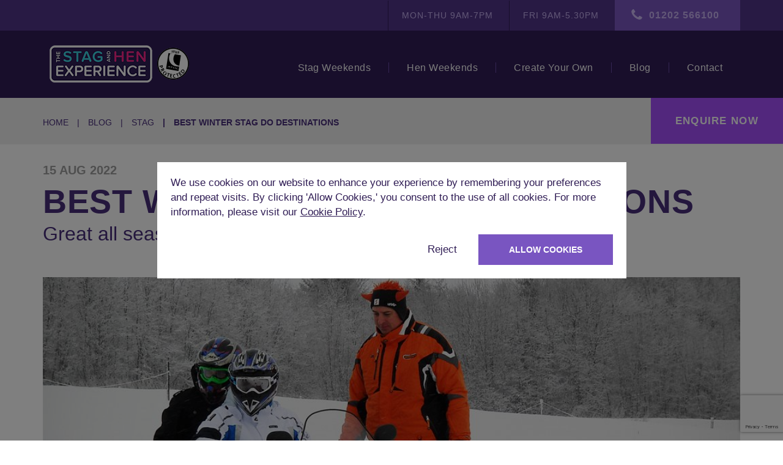

--- FILE ---
content_type: text/html; charset=UTF-8
request_url: https://thestagandhenexperience.com/blog/best-winter-stag-do-destinations
body_size: 8010
content:
<!DOCTYPE html>
<html lang="en">

<head>
    <meta charset="utf-8">
    <meta name="viewport" content="width=device-width, initial-scale=1">
    <meta name="description" content="There are many different reasons for having a winter Stag do, these may include the opportunity to enjoy some winter specific stag do activities like, bobsleighing, snowmobiles or snowboarding or you may also just be looking for an excuse to escape the winter in the UK and seek out warmer climates">
                <link rel="canonical" href="https://thestagandhenexperience.com/blog/best-winter-stag-do-destinations" />
            
    <title>Best winter Stag do destinations | The Stag and Hen Experience</title>

    <link rel="stylesheet" type="text/css" href="/inc/css/vendor.css?v=8">
    <link rel="stylesheet" type="text/css" href="/inc/css/style.css?v=8">

    
    
    <!-- Open Graph
    ================================================== -->
    <meta property="og:title" content="Best winter Stag do destinations | The Stag and Hen Experience" />
    <meta property="og:type" content="website" />
    <meta property="og:url" content="https://thestagandhenexperience.com/blog/best-winter-stag-do-destinations" />
    <meta property="og:image" content="https://thestagandhenexperience.com/inc/img/misc/ogimg.jpg" />
    <meta property="og:description" content="There are many different reasons for having a winter Stag do, these may include the opportunity to enjoy some winter specific stag do activities like, bobsleighing, snowmobiles or snowboarding or you may also just be looking for an excuse to escape the winter in the UK and seek out warmer climates" />

    <!-- Twitter Card
    ================================================== -->
    <meta name="twitter:card" content="summary" />
    <meta name="twitter:site" content="@StagandHenExp" />
    <meta name="twitter:title" content="Best winter Stag do destinations | The Stag and Hen Experience" />
    <meta name="twitter:description" content="There are many different reasons for having a winter Stag do, these may include the opportunity to enjoy some winter specific stag do activities like, bobsleighing, snowmobiles or snowboarding or you may also just be looking for an excuse to escape the winter in the UK and seek out warmer climates" />
    <meta name="twitter:url" content="https://thestagandhenexperience.com/blog/best-winter-stag-do-destinations" />
    <meta name="twitter:image" content="https://thestagandhenexperience.com/inc/img/misc/ogimg.jpg" />

    <!-- Favicons
    ================================================== -->
    <link rel="shortcut icon" href="https://thestagandhenexperience.com/inc/img/favicon.ico">
    <link rel="apple-touch-icon" href="https://thestagandhenexperience.com/inc/img/icon-57x57.png">
    <link rel="apple-touch-icon" sizes="72x72" href="https://thestagandhenexperience.com/inc/img/icon-72x72.png">
    <link rel="apple-touch-icon" sizes="76x76" href="https://thestagandhenexperience.com/inc/img/icon-76x76.png">
    <link rel="apple-touch-icon" sizes="114x114" href="https://thestagandhenexperience.com/inc/img/icon-114x114.png">
    <link rel="apple-touch-icon" sizes="120x120" href="https://thestagandhenexperience.com/inc/img/icon-120x120.png">
    <link rel="apple-touch-icon" sizes="144x144" href="https://thestagandhenexperience.com/inc/img/icon-144x144.png">
    <link rel="apple-touch-icon" sizes="152x152" href="https://thestagandhenexperience.com/inc/img/icon-152x152.png">

    <!-- Consent Script -->
    <script>
        window.dataLayer = window.dataLayer || [];
        function gtag(){dataLayer.push(arguments);}

        const consentId = document.cookie.substring(document.cookie.indexOf("cookieconsent=") - 1).split(';')[0].replace('cookieconsent=', '');
        const consent = consentId && parseInt(consentId) === 2;

        gtag('consent', 'default', {
            'ad_storage': consent ? 'granted' : 'denied',
            'analytics_storage': consent ? 'granted' : 'denied',
            'personalization_storage': consent ? 'granted' : 'denied',
            'functionality_storage': consent ? 'granted' : 'denied',
            'security_storage': consent ? 'granted' : 'denied',
            'ad_user_data': consent ? 'granted' : 'denied',
            'ad_personalization': consent ? 'granted' : 'denied'
        });
    </script>

    <!-- Google Tag Manager -->
    <script>(function(w,d,s,l,i){w[l]=w[l]||[];w[l].push({'gtm.start':
    new Date().getTime(),event:'gtm.js'});var f=d.getElementsByTagName(s)[0],
    j=d.createElement(s),dl=l!='dataLayer'?'&l='+l:'';j.async=true;j.src=
    'https://www.googletagmanager.com/gtm.js?id='+i+dl;f.parentNode.insertBefore(j,f);
    })(window,document,'script','dataLayer','GTM-P7K2ZLH');</script>
    <!-- End Google Tag Manager -->

        <!-- Google reCAPTCHA -->
        <script async src="https://www.google.com/recaptcha/api.js?render=6Lcj_mMqAAAAAFszgMbmNaePHihdmPYt13_I5nUZ"></script>
</head>

<body class="blog view">

    <!-- Google Tag Manager (noscript) -->
    <noscript><iframe src="https://www.googletagmanager.com/ns.html?id=GTM-P7K2ZLH"
    height="0" width="0" style="display:none;visibility:hidden"></iframe></noscript>
    <!-- End Google Tag Manager (noscript) -->

    <div class="top">
        <div class="container">
            <ul>
                <li>Mon-Thu 9am-7pm</li>
                <li>Fri 9am-5.30pm</li>
                <li class="tel"><a href="tel:01202 566100">01202 566100</a></li>
            </ul>
        </div>
    </div>

    <header>
        <div class="container">

            <a href="https://thestagandhenexperience.com/" class="logo">
                The Stag and Hen Experience
            </a>

            <nav>
                <ul>
                    <li>
                        <a href="https://thestagandhenexperience.com/weekend/stag" class="expand">Stag Weekends</a>
                        <nav class="mega">
                            <div class="row">
                                <div class="col-md-3">
                                    <ul class="side">
                                        <li class="i-marker"><a href="https://thestagandhenexperience.com/location/stag">Where to Go</a></li>
                                        <li class="i-accom"><a href="https://thestagandhenexperience.com/accommodation/stag">Where to Stay</a></li>
                                        <li class="i-pint"><a href="https://thestagandhenexperience.com/activity/stag">What to Do</a></li>
                                        <li class="i-price"><a href="https://thestagandhenexperience.com/offer/stag">Package Ideas</a></li>
                                    </ul>
                                </div>
                            </div>
                        </nav>

                        <nav class="expand">
                            <ul>
                                <li class="i-marker"><a href="https://thestagandhenexperience.com/location/stag" class="all">Where to Go</a></li>
                                <li class="i-accom"><a href="https://thestagandhenexperience.com/accommodation/stag">Where to Stay</a></li>
                                <li class="i-pint"><a href="https://thestagandhenexperience.com/activity/stag" class="all">What to Do</a></li>
                                <li class="i-price"><a href="https://thestagandhenexperience.com/offer/stag" class="all">Package Ideas</a></li>
                            </ul>
                        </nav>

                    </li>

                    <li>
                        <a href="https://thestagandhenexperience.com/weekend/hen" class="expand">Hen Weekends</a>
                        <nav class="mega">
                            <div class="row">
                                <div class="col-md-3">
                                    <ul class="side">
                                        <li class="i-marker"><a href="https://thestagandhenexperience.com/location/hen">Where to Go</a></li>
                                        <li class="i-accom"><a href="https://thestagandhenexperience.com/accommodation/hen">Where to Stay</a></li>
                                        <li class="i-drink"><a href="https://thestagandhenexperience.com/activity/hen">What to Do</a></li>
                                        <li class="i-price"><a href="https://thestagandhenexperience.com/offer/hen">Package Ideas</a></li>
                                    </ul>
                                </div>
                            </div>
                        </nav>

                        <nav class="expand">
                            <ul>
                                <li class="i-marker"><a href="https://thestagandhenexperience.com/location/hen" class="all">Where to Go</a></li>
                                <li class="i-accom"><a href="https://thestagandhenexperience.com/accommodation/hen">Where to Stay</a></li>
                                <li class="i-drink"><a href="https://thestagandhenexperience.com/activity/hen" class="all">What to Do</a></li>
                                <li class="i-price"><a href="https://thestagandhenexperience.com/offer/hen" class="all">Package Ideas</a></li>
                            </ul>
                        </nav>
                    </li>
                    <li>
                        <a href="https://thestagandhenexperience.com/create">Create Your Own</a>
                    </li>
                    <li>
                        <a href="https://thestagandhenexperience.com/blog">Blog</a>
                    </li>
                    <li>
                        <a href="https://thestagandhenexperience.com/contact">Contact</a>
                    </li>
                </ul>
            </nav>

            <div id="toggle">
                <span></span>
                <span></span>
                <span></span>
                <span></span>
            </div>
        </div>
        <a id="enquire" data-toggle="modal" data-target="#enquiry">Enquire Now</a>
    </header>
<nav class="page">
    <div class="container">
        <ol class="breadcrumb">
            <li><a href="https://thestagandhenexperience.com/">Home</a></li>
            <li><a href="https://thestagandhenexperience.com/blog">Blog</a></li>
            <li><a href="https://thestagandhenexperience.com/blog/stag">stag</a></li>
            <li class="active">Best winter Stag do destinations</li>
        </ol>
    </div>
</nav>

<section class="post">
    <div class="container">
        <time>
            15 Aug 2022        </time>

        <h1>Best winter Stag do destinations</h1>

        <p class="subheading">Great all season stag destinations.</p>

        <img src="https://thestagandhenexperience.com/uploads/slir/c1366x725/best-winter-stag-do-destinations-snowmobiles-in-riga-latvia.jpg" alt="Best winter Stag do destinations">

        <article>
            <div class="row">
                <div class="col-md-12">
                    <div class="row detail-section section-left"><div class="col-xs-12"><h2>Best winter Stag do destinations</h2>
<p>
	There are many different reasons for having a 
	<a href="https://thestagandhenexperience.co.uk/location/stag" target="_blank">winter Stag do</a>,
these may include the opportunity to enjoy some winter specific stag do activities like, bobsleighing, snowmobiles or snowboarding or you may also just be looking for an excuse to escape the winter in the UK and seek out warmer climates or simply because you just love the winter. Whatever the
reason you're looking to have your 
	<a href="https://thestagandhenexperience.co.uk/weekend/stag" target="_blank">stag weekend</a> during the winter months, we have put together for you our choice of the five best winter stag do
destinations for you and your buddies to choose from
</p>
<h2>Tenerife</h2>
<p>
	Our first choice of our best winter stag do destinations is
also the least wintery and that is Tenerife in the Canary Islands. Situated
about 200 miles off the coast of West Africa, you will still be able to get a
sun tan in the winter, although if you do really want snow, then the top of
Mount Teide is often snow-capped at this time of year so you can theoretically
spend the morning on the beach and the afternoon having a snowball fight up on
the mountain! The real advantage of Tenerife as a winter destination is the
guaranteed sunshine without the summer holiday price tag and because there is
such a huge amount of tourist accommodation in Tenerife you can get some
fantastic deals at this time of year. As Tenerife is a year round destination,
everything is still open and the sun still shines, however it won’t be quite as
busy as during the summer and you won’t have to break the bank getting there.
If you are looking for the best winter stag do destinations in the sunshine,
then a 
	<a href="https://thestagandhenexperience.co.uk/location/stag/tenerife" target="_blank">stag do in Tenerife</a> gets the double thumbs up from us!
</p>
<h2>Riga</h2>
<p>
	For those of you who are looking for that winter wonderland
feel in our best winter Stag do destinations, then you will find it in Riga,
the capital of Latvia. Riga is a charming, picturesque city in the summertime
but it really comes into its own when it lies under a blanket of snow in the
winter. A popular winter attraction, for locals and tourists alike in Riga, are
the many ice rinks around the city, with a good number of them being free of
charge to use, including two right in the centre of the city itself. For those
adrenaline junkies amongst you there is an Olympic bobsleigh track nearby
called Sigulda, where you and your Stags can hurtle down the track at
terrifying speeds and for those motorsport enthusiasts then there is the
opportunity to blast across the landscape on the back of Snowmobiles. When all
the action packed fun is done, you can relax with some of the incredibly
affordable drinks and enjoy Riga’s exuberant nightlife. If you are looking for
the full on winter holiday experience, then look no further than a 
	<a href="https://thestagandhenexperience.co.uk/location/stag/riga" target="_blank">Riga stag do</a>. It has to be recommended as one
of our best winter Stag destinations.
</p>
<h2>Bournemouth</h2>
<p>
	For those of you who aren’t into the snow and cold weather,
aren’t too keen on paying the premium prices of a summer beach destination and
don’t want to leave the UK, then one of our best winter Stag do destinations
for you would be Bournemouth. There are a number of reasons for this; firstly
Bournemouth has its own unique microclimate, making it several degrees warmer
than the surrounding area, and being slap bang in the middle of the south
coast, it’s about the warmest part of the country in winter. Secondly Bournemouth
is a medium sized town which contains two large and highly desirable
universities, which means that even in the off season the nightlife is jumping.
A Saturday night on the town is just as busy in February as they are in the
height of the summer season, so you are guaranteed a great night out in
Bournemouth any time of the year. Also, Bournemouth has a massive amount of
tourist accommodation for the summer season and therefore you can snap up some
amazing bargains off season. For those of you looking for big city nightlife
without the big city prices, then a 
	<a href="https://thestagandhenexperience.co.uk/location/stag/bournemouth" target="_blank">Bournemouth stag do</a> has to rank right up there as
another of our best winter Stag do destinations.
</p>
<h2>Inverness</h2>
<p>
	If you are into the snow and cold weather and you are after
a UK based holiday with a real winter vibe, then the best winter Stag do
destinations for you would be in the far north of Scotland, in Inverness.
Inverness itself doesn’t get a huge amount of snowfall during the year, however
a short hop, skip and a jump away (well 30 miles!) is Aviemore in the Highlands
of Scotland, where it snows on average a hundred days a year, and Aviemore is
one if the UK’s only ski resorts. Inverness itself is a great town for a Stag
weekend, with a lively nightlife attracting partygoers from all over the north
of Scotland who are determined to have a great time. If you are up for snowball
fights in the mountains, or maybe a ski lesson, without having to go through
any passport controls, a 
	<a href="https://thestagandhenexperience.co.uk/location/stag/inverness" target="_blank">stag do in Inverness</a> should be given strong consideration as the
one of our best winter Stag do destinations that could work for you and your
group.
</p>
<h2>Amsterdam</h2>
<p>
	Last, but absolutely and most definitely not least, in our
selection of best winter stag do destinations, is Amsterdam. If you are
wondering why Amsterdam is one of our top winter stag do destinations it is for
the same reason that it is also one of our best summer Stag do destinations,
one of our best autumn Stag do destinations and also one of our best spring
Stag do destinations, simply because it is Amsterdam, a hedonist’s heaven.
Amsterdam is perfect for a legendary Stag do with a notoriously wild nightlife
and liberal attitudes. Amsterdam has the world famous Red Light district, Canal
boats to party on, nightclubs and bars with every theme under the sun and some
of the coolest people to party with, and in our books that makes an 
	<a href="https://thestagandhenexperience.co.uk/location/stag/amsterdam" target="_blank">Amsterdam stag do</a> undoubtedly one of the best Stag do destinations whatever time of the year it
is!
</p>
<p>
	The Stag and Hen Experience has been creating the best stag weekends away since 2009, so, if you're looking to plan a stag weekend package anywhere in the UK or abroad, get in touch on <a href="tel:+441202566100">01202 566100</a> or via this email address <a href="/cdn-cgi/l/email-protection#dcbdb8b1b5b29cafa8bdbbb4b9b2b9a4acf2bfb3f2a9b7fc"><span class="__cf_email__" data-cfemail="4726232a2e2907343326202f2229223f3769242869322c">[email&#160;protected]</span> </a> and one of our expert stag do organisers will help you put together a fantastic stag do for you and your group.
</p></div></div>                </div>
            </div>
        </article>

        <div class="social">
            <h4>Share</h4>
            <a class="facebook" href="https://www.facebook.com/sharer/sharer.php?u=https://thestagandhenexperience.com/blog/view/best-winter-stag-do-destinations" onclick="window.open(this.href, 'mywin', 'left=20,top=20,width=750,height=350,toolbar=1,resizable=0');return false;" title="Share on Facebook"></a>
            <a class="twitter" href="https://twitter.com/share?text=Best winter Stag do destinations&url=https://thestagandhenexperience.com/blog/view/best-winter-stag-do-destinations&via=Stag-and-Hen" onclick="window.open(this.href, 'mywin', 'left=20,top=20,width=750,height=350,toolbar=1,resizable=0');return false;" title="Share on Twitter"></a>
        </div>

        <nav class="btn slim">
            <a href="https://thestagandhenexperience.com/blog" class="grey i-left">Back to Blog</a>
            <a data-toggle="modal" data-target="#share">Send to a friend</a>
        </nav>
    </div>
</section>

<script data-cfasync="false" src="/cdn-cgi/scripts/5c5dd728/cloudflare-static/email-decode.min.js"></script><script type="application/ld+json">
 {
     "@context": "https://schema.org",
     "@type": "BlogPosting",
     "mainEntityOfPage": {
         "@type": "WebPage",
         "@id": "https://thestagandhenexperience.com/blog/best-winter-stag-do-destinations"
     },
     "headline": "Best winter Stag do destinations",
     "image": "https://thestagandhenexperience.com/uploads/slir/c1366x725/best-winter-stag-do-destinations-snowmobiles-in-riga-latvia.jpg",
     "author": {
         "@type": "Organization",
         "name": "The Stag and Hen Experience"
     },
     "publisher": {
         "@type": "Organization",
         "name": "The Stag and Hen Experience",
         "logo": {
             "@type": "ImageObject",
             "url": "https://thestagandhenexperience.com/inc/img/the-stag-and-hen-experience-logo.png"
         }
     },
     "datePublished": "2022-08-15"
 }
</script>

<!-- Share -->
<div id="share" class="modal fade" role="dialog">
    
    <div class="modal-dialog">

        <div class="modal-content">
        
            <div class="modal-header">

                <button type="button" class="close" data-dismiss="modal"></button>

                <h4 class="modal-title">Share with a friend</h4>

            </div>
        
            <div class="modal-body">
        
               <form action="https://thestagandhenexperience.com/contact" method="post" accept-charset="utf-8" class="modal-form validate dark"><div style="display:none">
<input type="hidden" name="enquiry_action" value="share" />
<input type="hidden" name="url" value="https://thestagandhenexperience.com/blog/best-winter-stag-do-destinations" />
</div>
                    <div class="row">

                        <div class="col-md-6">
                            
                            <div class="input lt" id="type">

                                <input type="text" name="from_name" value="" placeholder="Your Name" required="required"  />
                            </div>

                        </div>

                        <div class="col-md-6">
                            
                            <div class="input rt">

                                <input type="text" name="to_name" value="" placeholder="Friends Name" required="required"  />
                            </div>

                        </div>

                    </div>

                    <div class="row">

                        <div class="col-md-12">

                            <div class="input">

                                <input type="text" name="email" value="" placeholder="Friends Email" required="required"  />
                            </div>

                        </div>

                    </div>

                    <div class="row">

                        <div class="col-md-12">

                            <div class="input">

                                <textarea name="message" cols="40" rows="1" placeholder="Message (Optional)" ></textarea>
                            </div>

                        </div>

                    </div>

                    <p class="note">We will never share your information with any third parties</p>
                    
                    <div class="buttons btn full">

                        <button type="submit" name="send">Send</button>

                    </div>

                </form>

            </div>
        
        </div>

    </div>

</div>
<!-- /Share -->
<footer>
    <div class="temppadding"></div>
    <div class="container">
        <div class="row">
            <div class="col-md-3">
                <h4>Information</h4>
                <ul>
                    <li><a href="https://thestagandhenexperience.com/">Home</a></li>
                    <li><a href="https://thestagandhenexperience.com/contact">Contact</a></li>
                    <li><a href="https://thestagandhenexperience.com/about">About Us</a></li>
                    <li><a href="https://thestagandhenexperience.com/faqs">FAQ</a></li>
                    <li><a href="https://thestagandhenexperience.com/reviews">Reviews</a></li>
                    <li><a href="https://thestagandhenexperience.com/payment/advice">Make A Payment</a></li>
                    <li><a href="https://thestagandhenexperience.com/cookies">Privacy & Cookie Policy</a></li>
                    <li><a href="https://thestagandhenexperience.com/terms">Terms</a></li>
                    <li><a href="https://thestagandhenexperience.com/sitemap">Sitemap</a></li>
                </ul>
            </div>

            <div class="col-md-3">
                <h4>Stag Experience</h4>
                <ul>
                    <li><a href="https://thestagandhenexperience.com/weekend/stag">Stag Guide</a></li>
                    <li><a href="https://thestagandhenexperience.com/location/stag">Where to Go</a></li>
                    <li><a href="https://thestagandhenexperience.com/activity/stag">What to Do</a></li>
                    <li><a href="https://thestagandhenexperience.com/offer/stag">Package Ideas</a></li>
                    <li><a href="https://thestagandhenexperience.com/accommodation/stag">Where to Stay</a></li>
                    <li><a href="https://thestagandhenexperience.com/create">Build Your Trip</a></li>
                    <li><a href="https://thestagandhenexperience.com/blog/stag">Stag Blog</a></li>
                    <li><a data-toggle="modal" data-target="#enquiry">Stag Enquiry</a></li>
                </ul>
            </div>

            <div class="col-md-3">
                <h4>Hen Experience</h4>
                <ul>
                    <li><a href="https://thestagandhenexperience.com/weekend/hen">Hen Guide</a></li>
                    <li><a href="https://thestagandhenexperience.com/location/hen">Where to Go</a></li>
                    <li><a href="https://thestagandhenexperience.com/activity/hen">What to Do</a></li>
                    <li><a href="https://thestagandhenexperience.com/offer/hen">Package Ideas</a></li>
                    <li><a href="https://thestagandhenexperience.com/accommodation/hen">Where to Stay</a></li>
                    <li><a href="https://thestagandhenexperience.com/create">Build Your Trip</a></li>
                    <li><a href="https://thestagandhenexperience.com/blog/hen">Hen Blog</a></li>
                    <li><a data-toggle="modal" data-target="#enquiry">Hen Enquiry</a></li>
                </ul>
            </div>

            <div class="col-md-3">
                <h4>Follow Us</h4>
                <div class="social">
                    <a href="https://www.facebook.com/stagandhenexperience" rel="noopener noreferrer" class="facebook" target="_blank">Facebook</a>
                    <a href="https://twitter.com/StagandHenExp" rel="noopener noreferrer" class="twitter" target="_blank">Twitter</a>
                </div>
                <div class="pts">
                    <span>Secure & Protected</span>
                    <img src="/inc/img/atol-license.png" alt="ATOL Protected" />
                    <a href="https://www.protectedtrustservices.com/travel/consumer-protection/" rel="noopener noreferrer" target="_blank"><img src="/inc/img/pts-member.png" class="pts-logo" alt="PTS Member" /></a>
                    <img src="/inc/img/visa.png" alt="VISA" />
                    <img src="/inc/img/mastercard.png" alt="Mastercard" />
                </div>
            </div>
        </div>
    </div>

    <nav class="mobile">
        <ul>
            <li>
                <a class="expand">Information</a>
                <nav class="expand">
                    <ul>
                        <li><a href="https://thestagandhenexperience.com/">Home</a></li>
                        <li><a href="https://thestagandhenexperience.com/contact">Contact</a></li>
                        <li><a href="https://thestagandhenexperience.com/about">About Us</a></li>
                        <li><a href="https://thestagandhenexperience.com/faqs">FAQ</a></li>
                        <li><a href="https://thestagandhenexperience.com/reviews">Reviews</a></li>
                        <li><a href="https://thestagandhenexperience.com/cookies">Privacy & Cookie Policy</a></li>
                        <li><a href="https://thestagandhenexperience.com/terms">Terms</a></li>
                        <li><a href="https://thestagandhenexperience.com/payment/advice">Make A Payment</a></li>
                        <li><a href="https://thestagandhenexperience.com/sitemap">Sitemap</a></li>
                    </ul>
                </nav>
            </li>
            <li>
                <a class="expand">Stag Experience</a>
                <nav class="expand">
                    <ul>
                        <li><a href="https://thestagandhenexperience.com/weekend/stag">Stag Weekends</a></li>
                        <li><a href="https://thestagandhenexperience.com/location/stag">Stag Destinations</a></li>
                        <li><a href="https://thestagandhenexperience.com/activity/stag">Stag Activities</a></li>
                        <li><a href="https://thestagandhenexperience.com/offer/stag">Stag Offers</a></li>
                        <li><a href="https://thestagandhenexperience.com/accommodation/stag">Stag Accommodation</a></li>
                        <li><a href="https://thestagandhenexperience.com/create">Stag Create Your Own</a></li>
                        <li><a href="https://thestagandhenexperience.com/blog/stag">Stag Blog</a></li>
                    </ul>
                </nav>
            </li>
            <li>
                <a class="expand">Hen Experience</a>
                <nav class="expand">
                    <ul>
                        <li><a href="https://thestagandhenexperience.com/weekend/hen">Hen Weekends</a></li>
                        <li><a href="https://thestagandhenexperience.com/location/hen">Hen Destinations</a></li>
                        <li><a href="https://thestagandhenexperience.com/activity/hen">Hen Activities</a></li>
                        <li><a href="https://thestagandhenexperience.com/offer/hen">Hen Offers</a></li>
                        <li><a href="https://thestagandhenexperience.com/accommodation/hen">Hen Accommodation</a></li>
                        <li><a href="https://thestagandhenexperience.com/create">Hen Create Your Own</a></li>
                        <li><a href="https://thestagandhenexperience.com/blog/hen">Hen Blog</a></li>
                    </ul>
                </nav>
            </li>
        </ul>
    </nav>

    <div class="copyline">
        <em>&copy; 2026 The Stag and Hen Experience</em>
    </div>

</footer>

    <script>
     function create_cookie(name, value, days2expire, path) {
         var date = new Date();
         date.setTime(date.getTime() + (days2expire * 24 * 60 * 60 * 1000));
         var expires = date.toUTCString();
         document.cookie = name + '=' + value + ';' + 'expires=' + expires + ';' + 'path=' + path + ';';
     }

     function cookieAction(e) {
         if (e == 'allow') {
             create_cookie('cookieconsent', 2, 30, "/"); // valid for 30 days
             gtag(
                 'consent',
                 'update', {
                     'ad_storage': 'granted',
                     'analytics_storage': 'granted',
                     'personalization_storage': 'granted',
                     'functionality_storage': 'granted',
                     'security_storage': 'granted',
                     'ad_user_data': 'granted',
                     'ad_personalization': 'granted',
                 }
             );
         } else {
             create_cookie('cookieconsent', 0, 1, "/"); // valid for 1 day
         }
         $('.cookie-banner').fadeOut();
     }
    </script>

    <div class="cookie-banner ">
        <div class="banner-backdrop"></div>
        <div class="banner-inner">
            <div class="cookie-left">
            We use cookies on our website to enhance your experience by remembering your preferences and repeat visits. By clicking 'Allow Cookies,' you consent to the use of all cookies. For more information, please visit our
                <a href="https://thestagandhenexperience.com/cookies">Cookie Policy</a>. 
            </div>
            <div class="cookie-right">
                <span class="reject" onclick="cookieAction('reject')">Reject</span>
                <span class="accept" onclick="cookieAction('allow');dataLayer.push({'event': 'virtualPageview','eventVirtualPageviewURL': 'https://thestagandhenexperience.com/blog/best-winter-stag-do-destinations','eventVirtualPageviewTitle': '','eventValue': '0',
        'eventNonInteraction': 'False'}); ">Allow Cookies</span>
            </div>
        </div>
    </div>

<!-- Enquiry -->
<div id="enquiry" class="modal fade" role="dialog">
    <div class="modal-dialog">
        <div class="modal-content">
            <div class="modal-header">
                <button type="button" class="close" data-dismiss="modal"></button>
                <h4 class="modal-title">General Enquiry</h4>
                <h5>
                    <span>
                        <i class="i-tel"></i>01202 566100
                    </span>
                </h5>
            </div>

            <div class="modal-body">
                <form action="https://thestagandhenexperience.com/contact" method="post" accept-charset="utf-8" class="recaptcha-form modal-form validate dark"><div style="display:none">
<input type="hidden" name="enquiry_action" value="enquiry" />
</div>
                <input type="hidden" name="page_url" value="https://thestagandhenexperience.com/blog/best-winter-stag-do-destinations" />

                <div class="row">
                    <div class="col-md-6">
                        <div class="input lt" id="type">
                            <select name="type" class="replace ignore" data-placeholder="Type">
<option value="" selected="selected"></option>
<option value="stag">Stag</option>
<option value="hen">Hen</option>
</select>                        </div>
                    </div>

                    <div class="col-md-6">
                        <div class="input rt">
                            <input type="text" name="name" value="" placeholder="Full Name" required="required"  />                        </div>
                    </div>
                </div>

                <div class="row">
                    <div class="col-md-12">
                        <div class="input">
                            <input type="tel" name="telephone" value="" placeholder="Phone Number" class="ignore"  />                        </div>
                    </div>
                </div>

                <div class="row">
                    <div class="col-md-12">
                        <div class="input">
                            <input type="email" name="email" value="" id="spambait" class="ignore"  />                            <input type="email" name="real_email" value="" placeholder="Email" required="required"  />                        </div>
                    </div>
                </div>

                <div class="row">
                    <div class="col-md-12">
                        <div class="input">
                            <textarea name="message" cols="40" rows="1" placeholder="Message (Optional)" ></textarea>                        </div>
                    </div>
                </div>

                <div class="row">
                    <div class="col-md-12">
                        <div class="input consentcheckbox">
                            <label>
                                <p>
                                    <input type="checkbox" name="consent" value="1"  /> I consent to receiving emails from The Stag and Hen Experience. We will never share or sell your personal data and we promise to keep your details safe and secure. You can unsubscribe at any time.
                                </p>
                            </label>
                        </div>
                    </div>
                </div>

                <div class="buttons btn full">
                    <button type="submit" name="send">Send</button>
                </div>
                </form>
            </div>
        </div>
    </div>
</div>
<!-- /Enquiry -->

<!-- JS -->
<script src="/inc/js/main.min.js?v=8"></script>
<!-- /JS -->

<!--Start of Tawk.to Script-->
<script type="text/javascript">
 var Tawk_API=Tawk_API||{}, Tawk_LoadStart=new Date();
 (function(){
     var s1=document.createElement("script"),s0=document.getElementsByTagName("script")[0];
     s1.async=true;
     s1.src='https://embed.tawk.to/5c9ce0301de11b6e3b05adb9/default';
     s1.charset='UTF-8';
     s1.setAttribute('crossorigin','*');
     s0.parentNode.insertBefore(s1,s0);
 })();
</script>
<!--End of Tawk.to Script-->

    <script defer src="https://static.cloudflareinsights.com/beacon.min.js/vcd15cbe7772f49c399c6a5babf22c1241717689176015" integrity="sha512-ZpsOmlRQV6y907TI0dKBHq9Md29nnaEIPlkf84rnaERnq6zvWvPUqr2ft8M1aS28oN72PdrCzSjY4U6VaAw1EQ==" data-cf-beacon='{"version":"2024.11.0","token":"8dfa6c19f2474b34bb952e70182cdc07","r":1,"server_timing":{"name":{"cfCacheStatus":true,"cfEdge":true,"cfExtPri":true,"cfL4":true,"cfOrigin":true,"cfSpeedBrain":true},"location_startswith":null}}' crossorigin="anonymous"></script>
</body>
</html>


--- FILE ---
content_type: text/html; charset=utf-8
request_url: https://www.google.com/recaptcha/api2/anchor?ar=1&k=6Lcj_mMqAAAAAFszgMbmNaePHihdmPYt13_I5nUZ&co=aHR0cHM6Ly90aGVzdGFnYW5kaGVuZXhwZXJpZW5jZS5jb206NDQz&hl=en&v=PoyoqOPhxBO7pBk68S4YbpHZ&size=invisible&anchor-ms=20000&execute-ms=30000&cb=712whikt3enu
body_size: 48558
content:
<!DOCTYPE HTML><html dir="ltr" lang="en"><head><meta http-equiv="Content-Type" content="text/html; charset=UTF-8">
<meta http-equiv="X-UA-Compatible" content="IE=edge">
<title>reCAPTCHA</title>
<style type="text/css">
/* cyrillic-ext */
@font-face {
  font-family: 'Roboto';
  font-style: normal;
  font-weight: 400;
  font-stretch: 100%;
  src: url(//fonts.gstatic.com/s/roboto/v48/KFO7CnqEu92Fr1ME7kSn66aGLdTylUAMa3GUBHMdazTgWw.woff2) format('woff2');
  unicode-range: U+0460-052F, U+1C80-1C8A, U+20B4, U+2DE0-2DFF, U+A640-A69F, U+FE2E-FE2F;
}
/* cyrillic */
@font-face {
  font-family: 'Roboto';
  font-style: normal;
  font-weight: 400;
  font-stretch: 100%;
  src: url(//fonts.gstatic.com/s/roboto/v48/KFO7CnqEu92Fr1ME7kSn66aGLdTylUAMa3iUBHMdazTgWw.woff2) format('woff2');
  unicode-range: U+0301, U+0400-045F, U+0490-0491, U+04B0-04B1, U+2116;
}
/* greek-ext */
@font-face {
  font-family: 'Roboto';
  font-style: normal;
  font-weight: 400;
  font-stretch: 100%;
  src: url(//fonts.gstatic.com/s/roboto/v48/KFO7CnqEu92Fr1ME7kSn66aGLdTylUAMa3CUBHMdazTgWw.woff2) format('woff2');
  unicode-range: U+1F00-1FFF;
}
/* greek */
@font-face {
  font-family: 'Roboto';
  font-style: normal;
  font-weight: 400;
  font-stretch: 100%;
  src: url(//fonts.gstatic.com/s/roboto/v48/KFO7CnqEu92Fr1ME7kSn66aGLdTylUAMa3-UBHMdazTgWw.woff2) format('woff2');
  unicode-range: U+0370-0377, U+037A-037F, U+0384-038A, U+038C, U+038E-03A1, U+03A3-03FF;
}
/* math */
@font-face {
  font-family: 'Roboto';
  font-style: normal;
  font-weight: 400;
  font-stretch: 100%;
  src: url(//fonts.gstatic.com/s/roboto/v48/KFO7CnqEu92Fr1ME7kSn66aGLdTylUAMawCUBHMdazTgWw.woff2) format('woff2');
  unicode-range: U+0302-0303, U+0305, U+0307-0308, U+0310, U+0312, U+0315, U+031A, U+0326-0327, U+032C, U+032F-0330, U+0332-0333, U+0338, U+033A, U+0346, U+034D, U+0391-03A1, U+03A3-03A9, U+03B1-03C9, U+03D1, U+03D5-03D6, U+03F0-03F1, U+03F4-03F5, U+2016-2017, U+2034-2038, U+203C, U+2040, U+2043, U+2047, U+2050, U+2057, U+205F, U+2070-2071, U+2074-208E, U+2090-209C, U+20D0-20DC, U+20E1, U+20E5-20EF, U+2100-2112, U+2114-2115, U+2117-2121, U+2123-214F, U+2190, U+2192, U+2194-21AE, U+21B0-21E5, U+21F1-21F2, U+21F4-2211, U+2213-2214, U+2216-22FF, U+2308-230B, U+2310, U+2319, U+231C-2321, U+2336-237A, U+237C, U+2395, U+239B-23B7, U+23D0, U+23DC-23E1, U+2474-2475, U+25AF, U+25B3, U+25B7, U+25BD, U+25C1, U+25CA, U+25CC, U+25FB, U+266D-266F, U+27C0-27FF, U+2900-2AFF, U+2B0E-2B11, U+2B30-2B4C, U+2BFE, U+3030, U+FF5B, U+FF5D, U+1D400-1D7FF, U+1EE00-1EEFF;
}
/* symbols */
@font-face {
  font-family: 'Roboto';
  font-style: normal;
  font-weight: 400;
  font-stretch: 100%;
  src: url(//fonts.gstatic.com/s/roboto/v48/KFO7CnqEu92Fr1ME7kSn66aGLdTylUAMaxKUBHMdazTgWw.woff2) format('woff2');
  unicode-range: U+0001-000C, U+000E-001F, U+007F-009F, U+20DD-20E0, U+20E2-20E4, U+2150-218F, U+2190, U+2192, U+2194-2199, U+21AF, U+21E6-21F0, U+21F3, U+2218-2219, U+2299, U+22C4-22C6, U+2300-243F, U+2440-244A, U+2460-24FF, U+25A0-27BF, U+2800-28FF, U+2921-2922, U+2981, U+29BF, U+29EB, U+2B00-2BFF, U+4DC0-4DFF, U+FFF9-FFFB, U+10140-1018E, U+10190-1019C, U+101A0, U+101D0-101FD, U+102E0-102FB, U+10E60-10E7E, U+1D2C0-1D2D3, U+1D2E0-1D37F, U+1F000-1F0FF, U+1F100-1F1AD, U+1F1E6-1F1FF, U+1F30D-1F30F, U+1F315, U+1F31C, U+1F31E, U+1F320-1F32C, U+1F336, U+1F378, U+1F37D, U+1F382, U+1F393-1F39F, U+1F3A7-1F3A8, U+1F3AC-1F3AF, U+1F3C2, U+1F3C4-1F3C6, U+1F3CA-1F3CE, U+1F3D4-1F3E0, U+1F3ED, U+1F3F1-1F3F3, U+1F3F5-1F3F7, U+1F408, U+1F415, U+1F41F, U+1F426, U+1F43F, U+1F441-1F442, U+1F444, U+1F446-1F449, U+1F44C-1F44E, U+1F453, U+1F46A, U+1F47D, U+1F4A3, U+1F4B0, U+1F4B3, U+1F4B9, U+1F4BB, U+1F4BF, U+1F4C8-1F4CB, U+1F4D6, U+1F4DA, U+1F4DF, U+1F4E3-1F4E6, U+1F4EA-1F4ED, U+1F4F7, U+1F4F9-1F4FB, U+1F4FD-1F4FE, U+1F503, U+1F507-1F50B, U+1F50D, U+1F512-1F513, U+1F53E-1F54A, U+1F54F-1F5FA, U+1F610, U+1F650-1F67F, U+1F687, U+1F68D, U+1F691, U+1F694, U+1F698, U+1F6AD, U+1F6B2, U+1F6B9-1F6BA, U+1F6BC, U+1F6C6-1F6CF, U+1F6D3-1F6D7, U+1F6E0-1F6EA, U+1F6F0-1F6F3, U+1F6F7-1F6FC, U+1F700-1F7FF, U+1F800-1F80B, U+1F810-1F847, U+1F850-1F859, U+1F860-1F887, U+1F890-1F8AD, U+1F8B0-1F8BB, U+1F8C0-1F8C1, U+1F900-1F90B, U+1F93B, U+1F946, U+1F984, U+1F996, U+1F9E9, U+1FA00-1FA6F, U+1FA70-1FA7C, U+1FA80-1FA89, U+1FA8F-1FAC6, U+1FACE-1FADC, U+1FADF-1FAE9, U+1FAF0-1FAF8, U+1FB00-1FBFF;
}
/* vietnamese */
@font-face {
  font-family: 'Roboto';
  font-style: normal;
  font-weight: 400;
  font-stretch: 100%;
  src: url(//fonts.gstatic.com/s/roboto/v48/KFO7CnqEu92Fr1ME7kSn66aGLdTylUAMa3OUBHMdazTgWw.woff2) format('woff2');
  unicode-range: U+0102-0103, U+0110-0111, U+0128-0129, U+0168-0169, U+01A0-01A1, U+01AF-01B0, U+0300-0301, U+0303-0304, U+0308-0309, U+0323, U+0329, U+1EA0-1EF9, U+20AB;
}
/* latin-ext */
@font-face {
  font-family: 'Roboto';
  font-style: normal;
  font-weight: 400;
  font-stretch: 100%;
  src: url(//fonts.gstatic.com/s/roboto/v48/KFO7CnqEu92Fr1ME7kSn66aGLdTylUAMa3KUBHMdazTgWw.woff2) format('woff2');
  unicode-range: U+0100-02BA, U+02BD-02C5, U+02C7-02CC, U+02CE-02D7, U+02DD-02FF, U+0304, U+0308, U+0329, U+1D00-1DBF, U+1E00-1E9F, U+1EF2-1EFF, U+2020, U+20A0-20AB, U+20AD-20C0, U+2113, U+2C60-2C7F, U+A720-A7FF;
}
/* latin */
@font-face {
  font-family: 'Roboto';
  font-style: normal;
  font-weight: 400;
  font-stretch: 100%;
  src: url(//fonts.gstatic.com/s/roboto/v48/KFO7CnqEu92Fr1ME7kSn66aGLdTylUAMa3yUBHMdazQ.woff2) format('woff2');
  unicode-range: U+0000-00FF, U+0131, U+0152-0153, U+02BB-02BC, U+02C6, U+02DA, U+02DC, U+0304, U+0308, U+0329, U+2000-206F, U+20AC, U+2122, U+2191, U+2193, U+2212, U+2215, U+FEFF, U+FFFD;
}
/* cyrillic-ext */
@font-face {
  font-family: 'Roboto';
  font-style: normal;
  font-weight: 500;
  font-stretch: 100%;
  src: url(//fonts.gstatic.com/s/roboto/v48/KFO7CnqEu92Fr1ME7kSn66aGLdTylUAMa3GUBHMdazTgWw.woff2) format('woff2');
  unicode-range: U+0460-052F, U+1C80-1C8A, U+20B4, U+2DE0-2DFF, U+A640-A69F, U+FE2E-FE2F;
}
/* cyrillic */
@font-face {
  font-family: 'Roboto';
  font-style: normal;
  font-weight: 500;
  font-stretch: 100%;
  src: url(//fonts.gstatic.com/s/roboto/v48/KFO7CnqEu92Fr1ME7kSn66aGLdTylUAMa3iUBHMdazTgWw.woff2) format('woff2');
  unicode-range: U+0301, U+0400-045F, U+0490-0491, U+04B0-04B1, U+2116;
}
/* greek-ext */
@font-face {
  font-family: 'Roboto';
  font-style: normal;
  font-weight: 500;
  font-stretch: 100%;
  src: url(//fonts.gstatic.com/s/roboto/v48/KFO7CnqEu92Fr1ME7kSn66aGLdTylUAMa3CUBHMdazTgWw.woff2) format('woff2');
  unicode-range: U+1F00-1FFF;
}
/* greek */
@font-face {
  font-family: 'Roboto';
  font-style: normal;
  font-weight: 500;
  font-stretch: 100%;
  src: url(//fonts.gstatic.com/s/roboto/v48/KFO7CnqEu92Fr1ME7kSn66aGLdTylUAMa3-UBHMdazTgWw.woff2) format('woff2');
  unicode-range: U+0370-0377, U+037A-037F, U+0384-038A, U+038C, U+038E-03A1, U+03A3-03FF;
}
/* math */
@font-face {
  font-family: 'Roboto';
  font-style: normal;
  font-weight: 500;
  font-stretch: 100%;
  src: url(//fonts.gstatic.com/s/roboto/v48/KFO7CnqEu92Fr1ME7kSn66aGLdTylUAMawCUBHMdazTgWw.woff2) format('woff2');
  unicode-range: U+0302-0303, U+0305, U+0307-0308, U+0310, U+0312, U+0315, U+031A, U+0326-0327, U+032C, U+032F-0330, U+0332-0333, U+0338, U+033A, U+0346, U+034D, U+0391-03A1, U+03A3-03A9, U+03B1-03C9, U+03D1, U+03D5-03D6, U+03F0-03F1, U+03F4-03F5, U+2016-2017, U+2034-2038, U+203C, U+2040, U+2043, U+2047, U+2050, U+2057, U+205F, U+2070-2071, U+2074-208E, U+2090-209C, U+20D0-20DC, U+20E1, U+20E5-20EF, U+2100-2112, U+2114-2115, U+2117-2121, U+2123-214F, U+2190, U+2192, U+2194-21AE, U+21B0-21E5, U+21F1-21F2, U+21F4-2211, U+2213-2214, U+2216-22FF, U+2308-230B, U+2310, U+2319, U+231C-2321, U+2336-237A, U+237C, U+2395, U+239B-23B7, U+23D0, U+23DC-23E1, U+2474-2475, U+25AF, U+25B3, U+25B7, U+25BD, U+25C1, U+25CA, U+25CC, U+25FB, U+266D-266F, U+27C0-27FF, U+2900-2AFF, U+2B0E-2B11, U+2B30-2B4C, U+2BFE, U+3030, U+FF5B, U+FF5D, U+1D400-1D7FF, U+1EE00-1EEFF;
}
/* symbols */
@font-face {
  font-family: 'Roboto';
  font-style: normal;
  font-weight: 500;
  font-stretch: 100%;
  src: url(//fonts.gstatic.com/s/roboto/v48/KFO7CnqEu92Fr1ME7kSn66aGLdTylUAMaxKUBHMdazTgWw.woff2) format('woff2');
  unicode-range: U+0001-000C, U+000E-001F, U+007F-009F, U+20DD-20E0, U+20E2-20E4, U+2150-218F, U+2190, U+2192, U+2194-2199, U+21AF, U+21E6-21F0, U+21F3, U+2218-2219, U+2299, U+22C4-22C6, U+2300-243F, U+2440-244A, U+2460-24FF, U+25A0-27BF, U+2800-28FF, U+2921-2922, U+2981, U+29BF, U+29EB, U+2B00-2BFF, U+4DC0-4DFF, U+FFF9-FFFB, U+10140-1018E, U+10190-1019C, U+101A0, U+101D0-101FD, U+102E0-102FB, U+10E60-10E7E, U+1D2C0-1D2D3, U+1D2E0-1D37F, U+1F000-1F0FF, U+1F100-1F1AD, U+1F1E6-1F1FF, U+1F30D-1F30F, U+1F315, U+1F31C, U+1F31E, U+1F320-1F32C, U+1F336, U+1F378, U+1F37D, U+1F382, U+1F393-1F39F, U+1F3A7-1F3A8, U+1F3AC-1F3AF, U+1F3C2, U+1F3C4-1F3C6, U+1F3CA-1F3CE, U+1F3D4-1F3E0, U+1F3ED, U+1F3F1-1F3F3, U+1F3F5-1F3F7, U+1F408, U+1F415, U+1F41F, U+1F426, U+1F43F, U+1F441-1F442, U+1F444, U+1F446-1F449, U+1F44C-1F44E, U+1F453, U+1F46A, U+1F47D, U+1F4A3, U+1F4B0, U+1F4B3, U+1F4B9, U+1F4BB, U+1F4BF, U+1F4C8-1F4CB, U+1F4D6, U+1F4DA, U+1F4DF, U+1F4E3-1F4E6, U+1F4EA-1F4ED, U+1F4F7, U+1F4F9-1F4FB, U+1F4FD-1F4FE, U+1F503, U+1F507-1F50B, U+1F50D, U+1F512-1F513, U+1F53E-1F54A, U+1F54F-1F5FA, U+1F610, U+1F650-1F67F, U+1F687, U+1F68D, U+1F691, U+1F694, U+1F698, U+1F6AD, U+1F6B2, U+1F6B9-1F6BA, U+1F6BC, U+1F6C6-1F6CF, U+1F6D3-1F6D7, U+1F6E0-1F6EA, U+1F6F0-1F6F3, U+1F6F7-1F6FC, U+1F700-1F7FF, U+1F800-1F80B, U+1F810-1F847, U+1F850-1F859, U+1F860-1F887, U+1F890-1F8AD, U+1F8B0-1F8BB, U+1F8C0-1F8C1, U+1F900-1F90B, U+1F93B, U+1F946, U+1F984, U+1F996, U+1F9E9, U+1FA00-1FA6F, U+1FA70-1FA7C, U+1FA80-1FA89, U+1FA8F-1FAC6, U+1FACE-1FADC, U+1FADF-1FAE9, U+1FAF0-1FAF8, U+1FB00-1FBFF;
}
/* vietnamese */
@font-face {
  font-family: 'Roboto';
  font-style: normal;
  font-weight: 500;
  font-stretch: 100%;
  src: url(//fonts.gstatic.com/s/roboto/v48/KFO7CnqEu92Fr1ME7kSn66aGLdTylUAMa3OUBHMdazTgWw.woff2) format('woff2');
  unicode-range: U+0102-0103, U+0110-0111, U+0128-0129, U+0168-0169, U+01A0-01A1, U+01AF-01B0, U+0300-0301, U+0303-0304, U+0308-0309, U+0323, U+0329, U+1EA0-1EF9, U+20AB;
}
/* latin-ext */
@font-face {
  font-family: 'Roboto';
  font-style: normal;
  font-weight: 500;
  font-stretch: 100%;
  src: url(//fonts.gstatic.com/s/roboto/v48/KFO7CnqEu92Fr1ME7kSn66aGLdTylUAMa3KUBHMdazTgWw.woff2) format('woff2');
  unicode-range: U+0100-02BA, U+02BD-02C5, U+02C7-02CC, U+02CE-02D7, U+02DD-02FF, U+0304, U+0308, U+0329, U+1D00-1DBF, U+1E00-1E9F, U+1EF2-1EFF, U+2020, U+20A0-20AB, U+20AD-20C0, U+2113, U+2C60-2C7F, U+A720-A7FF;
}
/* latin */
@font-face {
  font-family: 'Roboto';
  font-style: normal;
  font-weight: 500;
  font-stretch: 100%;
  src: url(//fonts.gstatic.com/s/roboto/v48/KFO7CnqEu92Fr1ME7kSn66aGLdTylUAMa3yUBHMdazQ.woff2) format('woff2');
  unicode-range: U+0000-00FF, U+0131, U+0152-0153, U+02BB-02BC, U+02C6, U+02DA, U+02DC, U+0304, U+0308, U+0329, U+2000-206F, U+20AC, U+2122, U+2191, U+2193, U+2212, U+2215, U+FEFF, U+FFFD;
}
/* cyrillic-ext */
@font-face {
  font-family: 'Roboto';
  font-style: normal;
  font-weight: 900;
  font-stretch: 100%;
  src: url(//fonts.gstatic.com/s/roboto/v48/KFO7CnqEu92Fr1ME7kSn66aGLdTylUAMa3GUBHMdazTgWw.woff2) format('woff2');
  unicode-range: U+0460-052F, U+1C80-1C8A, U+20B4, U+2DE0-2DFF, U+A640-A69F, U+FE2E-FE2F;
}
/* cyrillic */
@font-face {
  font-family: 'Roboto';
  font-style: normal;
  font-weight: 900;
  font-stretch: 100%;
  src: url(//fonts.gstatic.com/s/roboto/v48/KFO7CnqEu92Fr1ME7kSn66aGLdTylUAMa3iUBHMdazTgWw.woff2) format('woff2');
  unicode-range: U+0301, U+0400-045F, U+0490-0491, U+04B0-04B1, U+2116;
}
/* greek-ext */
@font-face {
  font-family: 'Roboto';
  font-style: normal;
  font-weight: 900;
  font-stretch: 100%;
  src: url(//fonts.gstatic.com/s/roboto/v48/KFO7CnqEu92Fr1ME7kSn66aGLdTylUAMa3CUBHMdazTgWw.woff2) format('woff2');
  unicode-range: U+1F00-1FFF;
}
/* greek */
@font-face {
  font-family: 'Roboto';
  font-style: normal;
  font-weight: 900;
  font-stretch: 100%;
  src: url(//fonts.gstatic.com/s/roboto/v48/KFO7CnqEu92Fr1ME7kSn66aGLdTylUAMa3-UBHMdazTgWw.woff2) format('woff2');
  unicode-range: U+0370-0377, U+037A-037F, U+0384-038A, U+038C, U+038E-03A1, U+03A3-03FF;
}
/* math */
@font-face {
  font-family: 'Roboto';
  font-style: normal;
  font-weight: 900;
  font-stretch: 100%;
  src: url(//fonts.gstatic.com/s/roboto/v48/KFO7CnqEu92Fr1ME7kSn66aGLdTylUAMawCUBHMdazTgWw.woff2) format('woff2');
  unicode-range: U+0302-0303, U+0305, U+0307-0308, U+0310, U+0312, U+0315, U+031A, U+0326-0327, U+032C, U+032F-0330, U+0332-0333, U+0338, U+033A, U+0346, U+034D, U+0391-03A1, U+03A3-03A9, U+03B1-03C9, U+03D1, U+03D5-03D6, U+03F0-03F1, U+03F4-03F5, U+2016-2017, U+2034-2038, U+203C, U+2040, U+2043, U+2047, U+2050, U+2057, U+205F, U+2070-2071, U+2074-208E, U+2090-209C, U+20D0-20DC, U+20E1, U+20E5-20EF, U+2100-2112, U+2114-2115, U+2117-2121, U+2123-214F, U+2190, U+2192, U+2194-21AE, U+21B0-21E5, U+21F1-21F2, U+21F4-2211, U+2213-2214, U+2216-22FF, U+2308-230B, U+2310, U+2319, U+231C-2321, U+2336-237A, U+237C, U+2395, U+239B-23B7, U+23D0, U+23DC-23E1, U+2474-2475, U+25AF, U+25B3, U+25B7, U+25BD, U+25C1, U+25CA, U+25CC, U+25FB, U+266D-266F, U+27C0-27FF, U+2900-2AFF, U+2B0E-2B11, U+2B30-2B4C, U+2BFE, U+3030, U+FF5B, U+FF5D, U+1D400-1D7FF, U+1EE00-1EEFF;
}
/* symbols */
@font-face {
  font-family: 'Roboto';
  font-style: normal;
  font-weight: 900;
  font-stretch: 100%;
  src: url(//fonts.gstatic.com/s/roboto/v48/KFO7CnqEu92Fr1ME7kSn66aGLdTylUAMaxKUBHMdazTgWw.woff2) format('woff2');
  unicode-range: U+0001-000C, U+000E-001F, U+007F-009F, U+20DD-20E0, U+20E2-20E4, U+2150-218F, U+2190, U+2192, U+2194-2199, U+21AF, U+21E6-21F0, U+21F3, U+2218-2219, U+2299, U+22C4-22C6, U+2300-243F, U+2440-244A, U+2460-24FF, U+25A0-27BF, U+2800-28FF, U+2921-2922, U+2981, U+29BF, U+29EB, U+2B00-2BFF, U+4DC0-4DFF, U+FFF9-FFFB, U+10140-1018E, U+10190-1019C, U+101A0, U+101D0-101FD, U+102E0-102FB, U+10E60-10E7E, U+1D2C0-1D2D3, U+1D2E0-1D37F, U+1F000-1F0FF, U+1F100-1F1AD, U+1F1E6-1F1FF, U+1F30D-1F30F, U+1F315, U+1F31C, U+1F31E, U+1F320-1F32C, U+1F336, U+1F378, U+1F37D, U+1F382, U+1F393-1F39F, U+1F3A7-1F3A8, U+1F3AC-1F3AF, U+1F3C2, U+1F3C4-1F3C6, U+1F3CA-1F3CE, U+1F3D4-1F3E0, U+1F3ED, U+1F3F1-1F3F3, U+1F3F5-1F3F7, U+1F408, U+1F415, U+1F41F, U+1F426, U+1F43F, U+1F441-1F442, U+1F444, U+1F446-1F449, U+1F44C-1F44E, U+1F453, U+1F46A, U+1F47D, U+1F4A3, U+1F4B0, U+1F4B3, U+1F4B9, U+1F4BB, U+1F4BF, U+1F4C8-1F4CB, U+1F4D6, U+1F4DA, U+1F4DF, U+1F4E3-1F4E6, U+1F4EA-1F4ED, U+1F4F7, U+1F4F9-1F4FB, U+1F4FD-1F4FE, U+1F503, U+1F507-1F50B, U+1F50D, U+1F512-1F513, U+1F53E-1F54A, U+1F54F-1F5FA, U+1F610, U+1F650-1F67F, U+1F687, U+1F68D, U+1F691, U+1F694, U+1F698, U+1F6AD, U+1F6B2, U+1F6B9-1F6BA, U+1F6BC, U+1F6C6-1F6CF, U+1F6D3-1F6D7, U+1F6E0-1F6EA, U+1F6F0-1F6F3, U+1F6F7-1F6FC, U+1F700-1F7FF, U+1F800-1F80B, U+1F810-1F847, U+1F850-1F859, U+1F860-1F887, U+1F890-1F8AD, U+1F8B0-1F8BB, U+1F8C0-1F8C1, U+1F900-1F90B, U+1F93B, U+1F946, U+1F984, U+1F996, U+1F9E9, U+1FA00-1FA6F, U+1FA70-1FA7C, U+1FA80-1FA89, U+1FA8F-1FAC6, U+1FACE-1FADC, U+1FADF-1FAE9, U+1FAF0-1FAF8, U+1FB00-1FBFF;
}
/* vietnamese */
@font-face {
  font-family: 'Roboto';
  font-style: normal;
  font-weight: 900;
  font-stretch: 100%;
  src: url(//fonts.gstatic.com/s/roboto/v48/KFO7CnqEu92Fr1ME7kSn66aGLdTylUAMa3OUBHMdazTgWw.woff2) format('woff2');
  unicode-range: U+0102-0103, U+0110-0111, U+0128-0129, U+0168-0169, U+01A0-01A1, U+01AF-01B0, U+0300-0301, U+0303-0304, U+0308-0309, U+0323, U+0329, U+1EA0-1EF9, U+20AB;
}
/* latin-ext */
@font-face {
  font-family: 'Roboto';
  font-style: normal;
  font-weight: 900;
  font-stretch: 100%;
  src: url(//fonts.gstatic.com/s/roboto/v48/KFO7CnqEu92Fr1ME7kSn66aGLdTylUAMa3KUBHMdazTgWw.woff2) format('woff2');
  unicode-range: U+0100-02BA, U+02BD-02C5, U+02C7-02CC, U+02CE-02D7, U+02DD-02FF, U+0304, U+0308, U+0329, U+1D00-1DBF, U+1E00-1E9F, U+1EF2-1EFF, U+2020, U+20A0-20AB, U+20AD-20C0, U+2113, U+2C60-2C7F, U+A720-A7FF;
}
/* latin */
@font-face {
  font-family: 'Roboto';
  font-style: normal;
  font-weight: 900;
  font-stretch: 100%;
  src: url(//fonts.gstatic.com/s/roboto/v48/KFO7CnqEu92Fr1ME7kSn66aGLdTylUAMa3yUBHMdazQ.woff2) format('woff2');
  unicode-range: U+0000-00FF, U+0131, U+0152-0153, U+02BB-02BC, U+02C6, U+02DA, U+02DC, U+0304, U+0308, U+0329, U+2000-206F, U+20AC, U+2122, U+2191, U+2193, U+2212, U+2215, U+FEFF, U+FFFD;
}

</style>
<link rel="stylesheet" type="text/css" href="https://www.gstatic.com/recaptcha/releases/PoyoqOPhxBO7pBk68S4YbpHZ/styles__ltr.css">
<script nonce="soGGD4D9qQQWykUuJiUiWQ" type="text/javascript">window['__recaptcha_api'] = 'https://www.google.com/recaptcha/api2/';</script>
<script type="text/javascript" src="https://www.gstatic.com/recaptcha/releases/PoyoqOPhxBO7pBk68S4YbpHZ/recaptcha__en.js" nonce="soGGD4D9qQQWykUuJiUiWQ">
      
    </script></head>
<body><div id="rc-anchor-alert" class="rc-anchor-alert"></div>
<input type="hidden" id="recaptcha-token" value="[base64]">
<script type="text/javascript" nonce="soGGD4D9qQQWykUuJiUiWQ">
      recaptcha.anchor.Main.init("[\x22ainput\x22,[\x22bgdata\x22,\x22\x22,\[base64]/[base64]/[base64]/ZyhXLGgpOnEoW04sMjEsbF0sVywwKSxoKSxmYWxzZSxmYWxzZSl9Y2F0Y2goayl7RygzNTgsVyk/[base64]/[base64]/[base64]/[base64]/[base64]/[base64]/[base64]/bmV3IEJbT10oRFswXSk6dz09Mj9uZXcgQltPXShEWzBdLERbMV0pOnc9PTM/bmV3IEJbT10oRFswXSxEWzFdLERbMl0pOnc9PTQ/[base64]/[base64]/[base64]/[base64]/[base64]\\u003d\x22,\[base64]\\u003d\\u003d\x22,\x22MTbDv3Ehwq06w5bCtC1QX8KcdQx0woxqLcO7w548w5PCgGEfwrTDjcO/[base64]/[base64]/Di3Qgw4pLBDIrUAV4wrFhw5/ClQLDsxzCt0t3w7McwpA3w4pvX8KoC1fDlkjDmMKYwo5HLXNowq/Ciww1VcOVcMK6KMO/[base64]/CqBzCnyN1WzvCusOWcU7Ct8OpWMOzwq83wpnCkWFZwoASw5ZYw6HCpsOVdX/Ch8Kdw6HDhDvDoMO9w4vDgMKJZMKRw7fDkgApOsOww7xjFlcPwprDizDDqTcJO3rClBnCgmJAPsO2NwEywqovw6tdwqfCqwfDmijCv8OcaEV0d8O/[base64]/DoyHDgcOqwoEcw6fDusK7McKyAcOCPWHCpzkkw4TCg8OewqvDqcOeJsO5HjETwpF1MVXDisOVwrZ/w4nDhjPDil/[base64]/[base64]/CtcO6b3ZjDcKnLsKvATowWcOsDMOCZsKxKMOHAFIZCGAodcOQDShMah7Dnxdxw6F0XwkFbcOWQn/Cm3BGw6JXw5laalprw5nCgsKMbGh6wr1Sw4krw6bDoTjCp3/DqMKYKQzCsT7ChsOdIcKkwpMxf8KoIA7Dm8KZw4TDg0XDqH3DkGUewpTCpETDrMORRMOVVmVqHmrCv8OUwo9Ow49Pw59gw5PDvsKEUsKiXMKRwoFEWTZYbcOcR1omwo0uOnYrwqw7wo5GZykQLwR5wobDlA3DqU3Dj8OCwpg/w4HCtD7DisOPWlPDg2xpwq3CiDVtSSPDpSdtw57DlHYQwqvCh8Odw6XDsyXCoRrCuFZ0TiEbw5PCgBMbwq3Cv8OvwqjDp3cYwo0/[base64]/CjsOnw6UYYCXCpcOfe8KFB8OzeMOUREDCjATDm1fDsQkwP2kHUlsgwrQmw4XCmgTDrcKLSlUEEA3DucKIw5Iaw5lgTyTCusORw4TDnsOUw53CuzPCpsO5w689wpzDhMO4w6JkJTjDmcObYMK5YMK6YcKETsOpLsKvYSZ+YgDCiGrCn8OsVW/CpsK8w7DDi8OAw5LCgjfClw8xw6HCs30nZy/[base64]/[base64]/CrsKeKw9LAcOwLsKnD37DiAfDksKYwpMFwotFwqHCgFcXcVrCqsK3wqjDucKuw67CpCQpP0kDw4sawrLCvFxoF1bCh0LDl8OQw67DuynCscOIC1nCqcKmWT/ClMO9w5UtJsOIw5TCvl3CosOdGMKhJ8OOw5/CnxHCisKfQcOLw6vDoAlUwpF4UMOfwpnDvV8gwoASwrjCmwDDgDMXw4zCpmTDhEQuLcK0HDnCv3Z1GcKpEHkWLsKBMMKwYwfCkyfDqMOcWlpuwqppwr8/RMK6wq3Cl8OeTiTCl8O9w5Iuw4kswp5AUzLCu8OZw7wHw6TDhCXCoB7CnsO7IcO3TxU/RyJdwrfDuyguw5PDqsKzwoXDrjJ9KUvDocOEBcKPw6YaVXs3UsK7MMOWWghkTlTDl8Ohdho6w5FOwo80RsKVw5bCqcK8JMOcw71RUMOUw7jDvlTDuDw8GV54AcOKw5ktw5p5X1s+w63DhXrDjcOaAsOxBDbCnMKowowbw5FKIMKSJHLDjUfDqMODwpVicsKmf3I7w5/[base64]/ChMKRwo7DpxM8LiDCmiTChlM/WRFRwq1wT8KnOwpkw6PCtUrDmXfClMOkJMKSwqQWZ8OzwrXCpnjDnSIzw6bChMK6JVEtwrbDtnVaeMKtLUDDgsO4O8ORwoQHwqo3woUBw6LDpzzCg8Kjw70mw5DDksK9w4hJYiTClj3CkMKZw5BIw6vCj2TCn8OBwqjCoX9oR8K6w5dbw4wewq03f1/Cpm1lKWbCkcKCwqvDu3xWwp5fw6ciwp3Do8OgaMKWYVjDjMOPwq/DtMO9f8OdSw/[base64]/DssOTwoRnZgdLG8OyOiAuw4NYTcKhMUTCvcODw4YXw6XDh8OENsKhw6zCkkDCikNuwpHDpMO/w67Dgn/[base64]/Dhwdbdl1iwqzDoVQXa2FOa8O0wqXCtcKpw7nDq2ZfDiPCqMK8eMKWF8OlwozCph84w7YGeH/[base64]/CkkNmwrzDh2gJIkzDuSQRw5BGw4rDsko+woYRGlTCs8K9wq3Ckk/[base64]/QEQHwr3CiCkCw6xbHhpobUgqKsORSXo9wqsgw7fCiVAwdSTDqzfCh8K6YFILw491w7dBPsO0I2B/[base64]/Ds0U8wqdhfcKyw6PDp8OSHGcZw5rDmmHDhcKtGhDDmsK7wqjDksKdwozDggTDtsK/w4rCmE4fF1ZQQAJrFMKDYVICSTx9DCDCoTXDnG5vw4zDjSU9JsOww7ABwr/CjznDjhPDu8KNwrF+N28/SsOKYEfCm8OfLCbDgcOBw69kwpgSNsOOw6hNWcOrSChkQ8ONwp3DkzJnw77CoBfDujPCon3Dn8OQwoR7w5TCuyDDoCkYwrEjwoTDvcOrwqgWblfDlsKbbRZxSiBSwr5zYG7CusO/[base64]/wo0Iw50Nw74gSsOoNcO0wqotbcOBw7IFRiILwqEpDE1Uw7cHKsOrwrfDkxjDpcKJwrLDpiHCsyDCqsOSesOMfcKJwoojwp8yEcKVwqE/RsK3wpEJw4LDsDnDvmR2TC3DqjoxCcK9wqbDiMOFekXCsVxMw48Nwo83w4TDjDQtSiLDn8KVw5ELwpDDu8Oyw6lhVAo/w5DDucO2wrXCr8KZwqhNe8KJw5nDksKAQsO1JMO+JghaAsOFw5PCrjYMwqHCrEQUwpB0w7bDlWRIfcKPWcKPe8OkesKJw4QFB8OEXi/[base64]/[base64]/CocKUwrzDt8OmGMOvBF1gw58UZ8KuUcOZcCc+wrIGCi7DsGE/M24Fw5XCvcK6wqBfwpXDlcO6ehHCqifCksKPFsOsw5zCg2LCkcK7PsOmMMOtbHVUw64dRMK4SsO/IcKxw7rDigTDjsK5w4IQDcOgakLDkU53w4oORcOHLXtcLsOyw7dFDXbDvHPChFbCgTTCoHNuwqYQw4LDqhHCrAYLwolYw53CtlHDncO4TEHCrnjCv8O/wrjDksK+ETTDjsKCw68Nwp3DpcOjw7nDtDpGFQIaw49Iw6F1L0nCgkUVw7rDscOhCQ0GBsK8wr3Crnkywox9U8OgwqUSQX/[base64]/w6vDvzfCmx7CvcKLVwLDnMOyL1llWxgow6siLwcxRsOaAXddHw8xFxU8ZMO6M8O0BMKNM8K3wo0DGcOJE8K3ckHCkcOEBgjCvC7Ds8OXe8OPXnpYY8KhaCbCpsOvSMOaw5p9R8OZSlXDq14RY8OGw6/Ds1DDm8KSJS4EHQTCoDUVw7E4fMKSw4rDgTIywrA8wr7DiAjDrQvClGrDqsObwohID8O4B8KTwrotwrnDmxXCtcKLw73Di8KBLcKHc8KZNSgzw6HCvxXCpEzDqHInw6thw4rCqcKLw4lkGcKxX8O1wrrCvcKbdMO/w6fCsnHDrwLCkTfCjxNWw71NJMKTwrdjEkwqw6LCtVNfAmPDsXHDvMKydmVswo7CpH7Dli8uw598w5TCisOywok7ZsKbFMOCbsOlw7VwwpnCpQNNFMKGO8O/w53CpsKHw5LDrsKoc8K9w4rCncOmw6XCk8KewrkxwohgTgsqE8KUw53Do8OdNE8eMGEZw54NMjnCq8OjYsKHw77CisOBwrrDtMOsE8KUMSDDmMOSRcOVfQvDksK+wrxPwonDpMOfw5bDuzPCui/DosOKGn3DrETCjQwmwofCucK2w4cyw6vDjcKVC8Okw77Ck8KGwqwpRMKtwpPCmgLDuhbCrBTCgyzDrcOPTMKYwp/DhMOwwqzDhsKOw6HDlTTClMOwfMKLQBDDisK2KcKkw4kVMkpaEsONA8Kkazxdd1rDoMOGwozCoMOWw50uw54hISrDnnHDoW/DqMK3wqjCgl0Lw59GUGsfwrnCsQHCtHs9HFDDqEZNw7vCjljCtsKWwpbDhA3CqsOUw6lcw6Agwpt/wobDtsKRw47DpD1nThh1S0UdwprDhMKmwqzCocKOw47Dv2rCnywxaCNzCcKSOlrDiiMCw7HCucKtLsOdwrRvG8OLwofCgsKMwpYPwovDvcOxw4XCt8KlCsKjPSvDhcKyw5rCpBvDjx7DtcKRw7jDhmdYwq44wq5ewqDDoMOPRi5qaDrDr8KsFS/DgsKzw4HDn0Myw7zDtnLDjMKqwpPCoUzCvy8bAV4bwr/DqVrDun5DT8OKwrEpAx7CrxUIFMKow4fDlhZhwqrCm8OvQR7Cu1fDr8KObcOwamLDg8KaDjIGGVYOcSp9wofCrADCoABbw5LCgi3Cj0pSIsKFwoDDtHfDnFwjw4bDnsOSFg/CosO0V8OeJncUUjXDhixfwr8qwpTDsC/DkhAGwpHDs8KUY8KsL8KHwqzDgcKbw4VcH8KJAsO5PVTCgwXDmU8aMT7CiMOHwqs5b1pXw4vDiU0dUyHCgFUTO8KXa1BGw7/CtS/Dv3F/w7hqwpFqAT/DvMKrBFspVj8Yw5bDuB8gwq/Ch8OlRHjDpcORw5TCiBDCl3rCgcKMw6fDhsKMw4ZLX8Ojw4vDlk/CoX7DtWbCvxk8w4pVw4PDnTTDiDEnD8KuQcK0wr1mw6BvDSTCgBUkwq8CBMK4GANAw6sFwqxRwpNLwrLDncKww6vDkcKRwoIMw55qw4bDo8KGXhrClMKEM8KtwpNsT8KPbgJrw6ZKw6DDlMK/IzM7wow3w4rDghMQw7BNBSJdJcK5OwjChMOlwpbDqnvCpkE6VEQwBcKYU8K8wpDDu3oFQXXCjcOPIMOHZUZLKwt4w7HCkxcCEWtZw4rDgsOqw6J/wq7DlEEYWScPw6DDuzY4wqTDl8OWw44gw4wxIlTDtMOMU8Omw4MsYsKKw6hYcw3CusOKWcONRsO0YTnCvW3CnCrDsGDCnMKKJMKhMcOhIFjDnRDDjgvCi8Oiw4rCqMKBw5wESsO9w5xsGiLDqHzCtmvDlVbDgU8Wd1jDksOAw7HCvsKxwrXCmD5yDE/CpmVRacK6w6bCg8KlwqzCiCfDrwcab0kGIV5lWwjDtk/Cj8ObwpfCiMK9V8OPwrjDvsKEYGDDk0nDkkHDlcOuCMOqwqbDh8Olw4XDjMKxDTtmwrh8w4fDnFtTw6DCo8Obw6ETw41owrHCj8KteCXDsX3Cr8OdwoJ1wrJNOcOcw5PCv2/[base64]/Dr8KWwp00YsKSw7N4w5dnLDwkwpNwBV40wqvDmyXCisKZJMKGBMKiCWUXBy1gwo/CjcKzw6BhXsOxwrMxw4QOw57CosOXDhlUc3zCkcO/woLCl2jCtMKNfcK/UMOVAhPCrsKpQcOWGsKaZB/DpRFhXWjCrMOIF8Kow6rCmMKSdcOOw5Ygw60cw77Dryh9fSPDiG7CkhITHMK+WcKFX8O2H8OtKcK8wpd3w5nDiQrCnMOQZsOlwr3CsG/CrcK4w5IoXkgRw4sfwoDCnB/ChEnDmnwVeMOKA8O0w51QJsKpw6Q+QBfDojA1wonDsnTDtUNVF0vDvMOBTcO5IcKnwoYHw4NaO8OqM20HwqLDmMOPwrDCicKKOzUXPsO2M8KZw5jDjsKTAMKpYsKfwrFNOMO0dcOiX8OLJ8KUTsO5wp/[base64]/CsMOAwrnCoMOSw4rCt8K6WDExPcOSw49owp55em3DkCHDosKgwo/Cm8OSDMK8w4DCmsOVPxEOFhx1cMKBQ8Kdw4HDn1zDl0IJwp/DlsKqw5LClX/[base64]/FC3DljVmwpfCngx2wpfDoxI5d8OiTMK5EiDDqsOIwqHCtCTCgmp0WMOqw57Dt8OLIQ7Cl8KOeMOXw4EwWWPCgCgCw6vCsmtRw5A0wolcw7nDqsK/[base64]/[base64]/LMOXRwRuw69Mwo7DrsOtQS9XwpHCr8KFwpTDkcOoF2HCpkYNw57DsjMgY8KnCnI3dgHDqgzCkRYjw5dpIkhVw6lDZMOlCzA7w6nCoCzDlsKow5Buwo3Dr8OFw6DCjDoeLMKTwpzCrMK/ZsK9a1nCkhbDqE7DpMOlXMKRw4gRwp3DlxkIwpdrwrfCqWgCw4/DrVrDlcOjwqbDqcK3E8KPXyRSw73DpDYBQcKPwpsgwoZcw457GRE1DsKMwqVkNCA/wolUw7DCmUANW8O5cDYKIizCqHHDoxt/wp98w5bDmsOHDcKhC1xwdcOOPMOPwqQhwqxiAD/DtiZZHcKgViTCqTzDoMK4wogLZMKLY8O/w5hGwq5kw4fDohdlwosvwoEuEMOBdlxyw7/DlcKUcQ7DscKlwoluw7J2w59CeWzCjGvCuljDoT4NLy1ASMOlCsKRw5MNMTjDs8K/w7TCjcKZEUjDrizCqsOuDsO/DxXCm8KMw50Gw6sUwo/[base64]/wq/CicOnQ8OPwrnDkcKELy8wwpfDmXM+KsKDw4kMX8Ocw781c0pcfsOjaMK0dErDuzh2woRxwp/Dt8KNwo88S8Ogw6fCisOIwqXChF3DkVpwwrfClsKewoHDpMOHUMKBwq8OLkxVVMOyw6LCkCIqfjzCosOmY1Bgwq/DizJhwrBka8KaN8ONRMOGSAglG8ONw5HCoGsTw7JLMMKLw7gxfE/CncO0wofDssKfQ8O8KVTChQddwoUWw7R7AUnCicKWA8Olw7d1e8OoZRDDtsKjwpnDkxA4wrksU8KIwrVJMsKBaG9pw6MnwoDCh8OCwp5gw58Nw4sKWn/[base64]/dWVZaV99wp5sw43DlHXDjsOAw4zCmMKXwpfCksK5akoYPzkGDWR7B37DhsKow5oqw5sPY8KJX8OKwoTCt8KlBsKgwrrCk2lTAsOeAX/[base64]/Co8OFIMKfMhHCpcKmIcKUwrHDhcO4w5pSw7LDicOww7VAKmk5wo3DgcKkSFzDiMK/S8ODwrtwVcOOUEN3egrDnsK7ecKlwpXCvsOaSl/CjjnDlVnCtBJWHMKTM8Kbw4/CnMOpwrQdwqwZYjtmLsObw449SMOeCD3ChcKSLX/CiW5Eakh0A2rCksKcwooZKy7CuMKcXXvDvQ3CsMKNw5k/[base64]/w6Aaw616w6IkY8Kiw5Uyw44tNwLDvTPDr8KUw78Dw4MBw43CpsKxJsOYWlvDs8O0IMOZG2HCisO7BhbDtnBeegPDgQ/DunUxT8OCSsKVwqLDosKjasK6wr0Fw6gAQjIkwoo+w4bDosOrY8KDw5E2wrMoM8KcwqPCpsOLwrkRM8K1w458wo/Ck07Cq8O0wpnCmsKnw4BpOsKEUcKiwqnDqhPCsMKxwqE1AwoSU1PCtMKjEEsnNcOaAWrClsKzwoPDtRs7w7LDgEDCkl7CmwV7IcKvwrHCrFZcwpPCgQ54wp7DuE/Ck8KMZkg6wp3Cu8Kmw5bDhETCn8OAG8O2W0QRDBdBVMOqwoPDr0AYYT7DrMOcwrbDvcK9acKlw6VCSmDCpcKBaTMXw6/Cq8O/w7Yow6Ehw5rDm8OhXVJAfMOLJMK1wo/Cs8OWXsKiw4wuI8Kywp/DkSEHfMKTbcK1CMO0McO8FinDrMOja1pgZSpJwqtQKx9ZFsKDwoxeJwdOw5w0wr/CpBrCt3JWwoJUTDrCssKowqAxHsO9wpMvwrDCs2rCvDV2FVnCk8KWT8OyBmHDh1PDsWE3w7DCmm93J8KFwoBTYi/DgsKpwrzCjsOGw4jCqcKtZsOVEsKhcsO8acONwpYAbsK0Kx8GwrLDvFXDtsKNZ8O0w7YlWMKhT8O4wqxBw7M/woPDmcKqQAbDiynCjBImwo7CiBHCksOldsKCwpsea8K6LS9pw7Y8I8ODBhAJWwNjwpzCrcKsw4XDjnAwe8ONwrVAYG3CrhY5X8KcacKtwo8dwqBOw40fwo/Du8K4U8OVaMK/woDDvHbDl3siwpDCpsKzB8OvRsOjdsOmTsOSdMK7R8OaJXFcXcO8PQVlDEYxwrNBCMObw47DpcO5wp3Cg2rDqz7DqMOhbcKLfGlAw5A7D21XXMKtwrlbQMK/wozCn8K/OEUsBsKywqvCrBF5woHCrlrCmyAJwrFLDjttw5jDk2wcZ37CjW9ew5PCi3fCi2cOwq9KT8OIwprDvRvDvsONw6giwp3Dt05jwrgUQMOXTcOUXsK/UGLDrjxSElgJHsOWJ3Y1w7fDgR/DmsK8w6zCqsKZVDgyw5Rbw6pSe3xXw6bDgTLDscO3HU/DtB3DklnClMKzM0oBNykGw4nCvcOwK8K2wo/DjsKRDcKsc8OeTUbCscODYlDCvcOVPRxsw7MfEwUewo5xwr0vI8O3wqYww4nCpcOawoYzC0zCrl1cF3bDiH7DpMKTw67DvMOMMcOowqfDpUxVw4NMXMKJw6lbUUTCksKXcsKlwrEGwqNURHIhP8O/[base64]/Cv1LDhTPCpsOAGjtiDMO4w5J1wpTCgcOhwo8fwpNUw6kXZMOBwrXDlcKON1zCrMOxwrATw6rDlzUbw5bDvMOnEUIVAgjCvjoQeMOhST/[base64]/CjMOkw5LCpsKhw44tQl59VhoPwp7Cm27DkVTCoMO2w4rDvMKyQ1TDuG/ChMOsw6bDksKSwrEOFnvCqi8bFhDCisOxMEnCtnrCpMO3wpHCkEdgdxtMw7zDvyHCnkxoK0lSw5jDqBtDcyJdOsKoQMOoJi/DvsKKG8Olw4IBSE5iw7DCi8OAOcKdLnsOXsOhw67CjwjCkX8Xwp3Dv8O8wqnCrcOZw4bCnsOjwoE/w4fCicK9BMKjwq/CnwZlw6wHSnLChMK6w4/Dl8KIIMOaf0HDg8OReSDDkh3DjsKcw6ZrL8Kdw4LDnUjCgMOfaxt4KcKXbcOVw7PDtsKmw6crwrTDunY/w4PDqsORw4tEFcOtbsK9d3HChsOTFcKxwqIFN3IRQcKNw6wYwpFnIMKyC8Kiw4vCkSrDuMKlDcOBNXXDv8K8OsKlFMOYwpcPwqjCgMODaiAmd8OhbzQrw7ZKwpB/WC4lR8OyXh1yesKGOSbDilXCjsKpwqp6w7LCnsK2wozCv8KUQ1pwwoJHb8KxID3Dm8KLwqNSXAZlwoHCjjzDrggRIcOaw6x0wp9TXMKPacO+wpfDu2sxamNTDnfDu2HDu23CscOZw5jDpsOLLcOsGm1qw53DnTQLRcKlw4bDjGQSB33CojZSwqtcCMKVPG/Dl8O2HcOibx1ENhY1MsOzDxvCksOqw4k6KmIAwrLCj2JhwrrDhMO5QGYUQjtuw4F9wqPChMO9w43ChirDlsOMLsOEwo/CiD3Dv1vDgCYaRMObUwTDh8KVc8OnwqJUw77CqxPCkMOhwr8+w7pEworCnH12acKaB3k0wpoNw58CwqTDrgUHY8KFw4JCwrPDhcO/w4DCli0FFHXDnMK2wqwiw6HCrhlmXMO2DcKCw5gDw68IeBPDocOMwoDDmhNtw7TCnUQLw4vDjGgmwqTDj2pZwod8CTzCqE/Cn8KewpDCmcK/[base64]/TQfDngjDmsK9fcK8wrXDqMKNeTTCjcKPagjDtsKDCyEWAcK2U8Oewq3DpyfDrcKxw7/CpMOFwpbDrllaKxE7wr47YRfDnMKfw4lrw7Qkw40cwrbDrcK9dAwiw7xAw5PClHzDosOzGMO2EMOUw7jDnsOARwMmwoE/H3cFLMKpw5vCtyTDvMK4wokQccKFCTE5w7fCvHzDrDLCtErDksOlwoIwV8K5wpXCisKQFcKVwrRHw7PCl3HDucO8VsKHwpQtwrlHVUIwwoPCiMOefk1PwqBFw4HCjFJ8w5kFPD42w5IAw5XDjMO/JV4ddhLDu8Olwqx0dMKAwqHDkcOQFMKfVMOOOsK2ExLCrcOtwpbCncODMRQsRwDCkHs5wpTDpRTCq8OBbcOFFcOzDVxyI8KQwpfDpsOHw798DsOSUcKZW8ODc8KKwrJ2w78Bw5XCqREAworDiiN1wq/DshlTw4XDtH5xRHNMXsKVw45OBcKgBcK0ccOEBcKjeUkrwpQ6JxLDnsOEwrXDgWbCl2MTw7xEDsOaO8KywojDpmlPVcOIwp3CtDNCwoLCksKzwpozw4DCscKwUizCn8OIRl8pw7XCiMK6w7E1wolow73Dmxw/[base64]/CnjPCgMOKw6rDlMKILhVYTcKewq3DmQrCpCgEBcOLAMKrw7lVBMODwrfCi8KiwrXDjsOBTT5wc0fDuELCvsOMw6fCqVUUw5zCoMOfHnnCpsKwQ8KyGcOfwqHDiw3CjDtvSHXCsmU4w4vCnTBHWcK2C8KISn3DqW/CqGYyaMO6AcO+wr3CuGAxw7jCnMK+w7tbPR7Cg05SASDDuBQ0wpDDkH/CnELCkDZJw4IEwpfCsGxQAhQSd8K1ZDJ3acOswpgwwro+w7k4wpAcZFDCnUBuD8OIWsK3w4/[base64]/Cv03ClMOKanrCqx7Dvn52dsKPw5IdwpDCicOUVnFjJ1VMH8O4w5DCq8Orw57DrAlAw79VMmrCmMOCJ0bDq8OXw70JHsOywpXCtj4rAMKjImbCq3XDgMOGCRVEw4Y9WjTCpF8Bwq/CkFvCsFhBwoMswq3DhSQLFcOnAMK8wqEWwq4uwqEKw4DDrcKuwqDCvBTDvcO3fgXDkcKdEcKrQhLDrA0Fw4kaB8KiwrDChcOLw580woFLw4sfHhLDsFrDuTo3wpTDkMKTdMOiI3w/wpEhwp/DtsK2wrTCpMKhw6PCmcOvwqVfw6IHLSMBwr8qS8Opw4bDtAB/EgkAb8KAwpTDmMOALW/DnW/DjxZKNMKNw6vDksK8wrfCj3I0wqDCisOhbMOfwodENgHCtMOVcAs7w6PDtTXDlSRSwqJfOhFbRV3DgkXCq8KTBxfDvsKVwphKQ8O6wqHDvcOQw53Cg8KjwpfDkmjCv3HCoMOibn3Cp8OadDPDs8OOw6TChGzDn8OLMDvCtMKzR8K/wpPCqCHDkBtFw5tcLiTCtsODE8OkX8KoXsOZfsKBwpoWdXPChSPDncKlNcKawqvDlSHCtEF7w6PCn8OwwrLCrsOlHjnCnMKuw4EaBjPCr8KbCnU3YF/DmcKbTDocSsKrJsOYT8KQw6PCpcOlT8O3ccO+woEhS3rDpsOkwrfCqcOCw4hOwr3CiDVyC8OyExPDl8OBfy9LwpFjwqd8G8Knw6MAw5pTwqvColzDjcKjccKcwoxxwpxhw6HCvgYPw6fDswbCiMKcw6Z/[base64]/[base64]/Dq8OKw5YhwpzDonplA140OMObwr0QCsK3w6lFC23ClMKHIxXDm8OewpVPw6vDjMO2w79weXUgw4/[base64]/w6vCosOlf8KBLsOCw5fCkV/Ck8KfwrFlwojCoGd9w7PDusKMHRsmwozChDfDkyvDiMOnw6XCh0YNwod2wp/ChsOxB8KRbMKRUHhFAwwlasKWwrgDw7BBQmYyUsOkCXgoCRHDrSVfV8OxEjwLKsKRD1PCsXPCqH4ewoxPw5nCicOFw5FpwqDDoRcSMAFFwrrCoMO8w47CnEDCjQ/CjcOgwrVrw6LCmw5pwqTCph3DmcKgw5jDj2ApwoFvw5dlw7vCmH3CpGrDnXXDlsKNexnDpMO8wqHDl1N0wooyesKBwqp9GcOccsOzw6vCk8OGCD/CtcKHw7lHwq09woXCsnFedWnCqsO+wrHCpUptUcOWw5DCtsOfXWzDnMOXw5YLWcOMw4NTa8KOw5cpGMKeVxrDp8KEJcOaNXPDoXhDw78rRGDCosKFwpXDlcObwpTDpcOITUwqw5zDnsK5woEWUXvDhcOLe0zDnsKHZk7Dg8OFw6wKesOwaMKLwpE4HVHDlMK/[base64]/[base64]/CvhbDqT/DjSU7P0hYHRASwqhIw4bCtcOOwq3CnMKwe8OXw7I3wocpwp4xwqzDoMOHwr/CuMKdG8KPLAchTSp6SMODw4tjw783wpEGwq3ClCIMSXB0RcKgL8KqcFLCrsOUXEp5wpPClcOTwrPDmEXDinXCosOBwoXCocK9w6sbwpHDtsOYw57CmD1EDsKewpDCosKpw7MqRsOLw4PDhMONwoA7F8OeHSbColY8wrjCosOiIkbDvThZw6B5aSRBKz/[base64]/CgnQTw6LDscKJwqQRw5sMw7bCisO/wqTDr3fDi8KLwqHDuyx/wqpJwqEww6HDmsKhRcK5w7MTIMKWf8KlTx3CpMK/wrcRw5vCgT7CihYsQyrCvDAnwr/[base64]/DisOeG8Ozb0BBL8Kvwp/DhMKswoxEw7zDsMOMMAvDohtdW3YLQsOiw5B1wozCsVLDicKyKcOcbsOvZ1Z/w5pUeTk3XX5Wwrg0w7zDlMKTe8KFwpTDlUbChsOFGcODw5VFwpAYw4A1LE1wfybDpTZtXsO0wrFWW2/DocOFR2tFw5huScOnMsOkUCwlw6YbB8O0w7PCssKZXADCi8OOKnNnw4EsVRJvWcK9w7fChRdOFMOOwqvCucK5wr/CpS7Cg8OHw4/Dk8OUXMOvwofDnsO+KMOEwpfDk8O9wpoyQMOywpo7w6/[base64]/[base64]/DnyHDsxUvCAXCoTl9QUXDpMO/[base64]/CqcOYw5nCrMKzP8K1enpZSsO1w7hRS2rCnsOswp3CqVvDhMKFw43CjcKjchNLeS7DuAnDg8KcQD/DgBDCkS3DlsOkw5xnwqxow4/Cg8Kywr3CoMKte2LDsMK+w4BZBzIwwoUgZsO5HMKjHcKswpZ6wqDDn8Oyw5xSZMKuwqDDkQ07wo7Dq8O4RcKzwqYXZsORZMKsBMKvTMOsw4HDq0nDu8KiNsKSVzDCnDrDsksGwpZ+w4XDkHLCn3DCqcOMSMO9dzbDgMOWOMKycMOjLR7CsMOIwqLDsHt/[base64]/Cl8O0wqLDqkwCShQ/wqzCujh2ecOlTE5EFsKnPnUACwvDnMOSw7EqDUvDuXDDiHzCocObfsOsw6BKccOFw67Cpj/[base64]/asKcCE/ClcOdCzLCqcO6wovCvX/[base64]/DjcOSw5LCkR3ChiPCpVDDiSghwqtOw7oCVMK7wpY4XRJRwqbDkQrDi8OjYcO0PCjDo8K9w5nCi3oPwokSYsO/w51tw4QfAMO6QMOkwrd8JXEqP8ORw5VvT8KGw5DCtMKHUcKfG8O0w4DCrjEWYgcEw6EsS3LDh3vDjFdEwozDpklUeMKDwoDDkMO3wrxiw5vCiW9vEsKWV8KCwqJSwqzDt8Oewq7CpMKzw6DCt8K6TWvCiwpJYcKAOV96csKOYMKwwr/[base64]/w5UjW8Olw7fCpcKrwpXCv2vCplFhe2omWsKMAsKafMOkZMKQwqV6w5gKw4gmcsKcw4ZJPcKZK1NxTsOmwq0+w6/[base64]/w4rCs0huw6t8w6nDqnpLEMKBFsOZNUrDoE5+ZMOYwpd4wpjChBl3wrxwwrwqesKOw40Owq/[base64]/CjEBkOsOBw6IuTQlFwqpfF8Kpw401w4/CtcO/wqNFPcONwr0uOsKZwr/DgsKpw4TCjy5KwrDCqTg8KsKbBMKfXcKuw49qw6h8wpl+UgbCmMOVDUPCoMKrLWMGw4bDlxcbeC3DmsOYw48rwo8EHCBgc8OHwpbDl37Dg8ODNMKeVsKFDsOcY2zCgMOLw7XDrAw+w63DuMKMwr/DpzRFwpXCi8KgwpoUw419w4DCp0kCeGrCvMOjfcO5w6F2w47DmQLCjFRHwqMtw7PCiizCn3dzEsK7FivDtcONBy3DhVsnC8KCw47Dh8OhTMK5I2Rhw70MPcKlw47Cu8Khw7nCgsKMcB4zw6nCtCdpOMKAw4/CgR8AFy7Dn8KCwoEIw4bDhlptJcKWwr3CvTPDqU1TwqLDpMOgw4LCucOOw6VmdcOmeFxIbsOFSwwXNAdfw4TDqyM+wo9Hwplsw7/DixxPwr7CoDMuwqNywoB0XyzDksKMwpRuw71zLBFaw41fw57CqsKGFAhgGWrDtX7CiMKiwrnDkAIDw4cZw5LDsznDgcOMw7PCmHxZw5R2w55RfsKvwoPDijbDiCc6fHVNwr/CgB7CgXbCnQEqwpzCuTvDrhgfw5x8w4zDoR/ClsKQWcK1w4/[base64]/DrcOmw5U0L8KSwrzDoMKkOi0lTGrDv3IJw41pEcKlO8OMwr5zwrcPw6fDu8OSE8KXwqVswqrCi8KCwoEww6vDiF3DjsOTVlRQwoLDtlQcecOgbMOLw5jDt8OSwqTDpzTCtMKfWD0Zw67Djg/[base64]/Dp8KkwqFqwqLDg3PDjMK9wqMIOixiw5fDg8K4w7cWVyhMw5/DknLCtsOfZMOaw7fCrVpOwppgw6JDwqbCusK/w51yTF7CjhDDohjDn8KsU8Kdwokyw4jDvsKRCjjCtkXCrXHCkXrCnsK6WsOJWMKUWXfDpMKaw6XChsO/UMKHw6fDkcK2S8K1NsK+JMOqw6dcRsOcMsOiw7TCjMKXwrcYwpNpwplRw4MFw7rDpsK9w7bCssOJRjsxYCF1QktSwqcEw6HCsMOLw5HCg1zDssOURA8XwqgVBG0tw7pqa3XCpTXCiQtpwrckw7UEwoJ3w4UAwpPDkglkLMKtw6/[base64]/NVl9wp42RATDusK7w7Jlwo/DvlDCqDLDtcO5wrbCii7CisK9VcKAw5Z0wonCiCNjUQ8PZsKaMDleI8OeGsOmQg7CqU7DisKzBkp/[base64]/DmxfCrX/DmnlXWcKLwrLDixNXVkBNUhRsfUNQw6ZFUwLDh1rDlsK3w5PCnz8WKVDCvh8EISjCpcO1wrZ6b8KpDGsPwoVKfkZew4bDl8Oiw7nCqwUTwqd6QB0pwq59w53CrGNNw4FjPMK5wqXCkMOMw64Bw5tiAsO8wojDgMKPOsOXwoDDkGPDpgnCg8KUwoHDpkoBblcfwqPDjH/CssK5Un/Chh5hw4DCrhjChic5w7B3wqPCgcObwrZzw5HCqAPDksOUwoUeGw0twpUTLcK3w5jDnGvChGXCuRnCmMOMw5JXwrDDpsKcwp/[base64]/DusOFw6LCkT1lH8OeNzgAwrJ9w7TDlj7CgsKuw5xow7LDsMOuXMOzBsO/[base64]/DisK6CsKzwoAyVsO9V8KWw4HDg2IRCUfCuHrCmh/CjsK7w6fCncOVwp9zwpU9fz/[base64]/w4tKD8Kzw6JPwpE7ZUpCwqd4w4fDssO1wrNTwqzCkMOUwrl9wprDp1zDnMKPw4/DtHoWPcK+w7zDpwNdw6h6K8KqwqIgW8KmDTsqw6xDPMKqGCgXwqcfw4hIw7B6Sw0CCUPDosKOfiDCt04qw6vDjsOOw6fCsRDCrzrCm8KBwp48w7nDnjZyEsK7wqwQw6LCrU/[base64]/GmN2ZlBqw4vChElyEQQGfWHDnzDCjjDCtXcywr/DozUtw5vCjCvClcObw7sdRww9H8KDNEbDt8OswqkMakjChkovw6TDqMKzQMO5P3vChC1Jw55FwpMOfMK+LsOUw5nDj8O4wp8kDzhBfkLCkzvDoCHCtcK+w5s/[base64]/CqMK7w7JiEHo2WMKLw6YXLsOXwr4UwocIwo9NJcO4AHPCjsO4C8OAXMOEFjfCi8O0w4vCscOoTkxAw7bDvg82GR3Cp0zDuAwjw5DDuTfDmVw\\u003d\x22],null,[\x22conf\x22,null,\x226Lcj_mMqAAAAAFszgMbmNaePHihdmPYt13_I5nUZ\x22,0,null,null,null,1,[21,125,63,73,95,87,41,43,42,83,102,105,109,121],[1017145,275],0,null,null,null,null,0,null,0,null,700,1,null,0,\[base64]/76lBhnEnQkZnOKMAhnM8xEZ\x22,0,0,null,null,1,null,0,0,null,null,null,0],\x22https://thestagandhenexperience.com:443\x22,null,[3,1,1],null,null,null,1,3600,[\x22https://www.google.com/intl/en/policies/privacy/\x22,\x22https://www.google.com/intl/en/policies/terms/\x22],\x22fAFkvHKIqsQDcQ2uwla27PJm0QB+0NF8r5wIY/QrxMw\\u003d\x22,1,0,null,1,1769278240467,0,0,[222,76,238],null,[124,78,13],\x22RC-iBWKtMf6i3kTmw\x22,null,null,null,null,null,\x220dAFcWeA43OovxvG4J4_5QjH8e_B5MIR97ZHjMS1co1R7xhRkHEDYLuAaShRWk-DN7ZglBZmucibjCKIBhjXS45kZGK2p_xZns1Q\x22,1769361040292]");
    </script></body></html>

--- FILE ---
content_type: image/svg+xml
request_url: https://thestagandhenexperience.com/inc/img/icons/facebook_grey.svg
body_size: -278
content:
<svg xmlns="http://www.w3.org/2000/svg" xmlns:xlink="http://www.w3.org/1999/xlink" preserveAspectRatio="xMidYMid" width="12.312" height="24.16" viewBox="0 0 12.312 24.16">
  <defs>
    <style>
      .cls-1 {
        fill: #b5b5b5;
        fill-rule: evenodd;
      }
    </style>
  </defs>
  <path d="M7.794,5.451 C7.794,5.007 8.232,4.231 8.945,4.231 C10.058,4.231 11.390,4.231 11.390,4.231 L11.390,0.004 C11.390,0.004 9.187,0.004 6.779,0.004 C5.179,0.004 2.999,1.913 2.999,4.027 C2.999,6.214 2.999,8.459 2.999,8.459 L0.003,8.459 L0.003,13.025 L2.999,13.048 L2.999,24.161 L7.794,24.161 L7.794,13.290 L11.455,13.290 L12.304,9.063 L7.794,9.063 C7.794,9.063 7.794,6.615 7.794,5.451 Z" class="cls-1"/>
</svg>


--- FILE ---
content_type: image/svg+xml
request_url: https://thestagandhenexperience.com/inc/img/icons/tel.svg
body_size: 247
content:
<svg xmlns="http://www.w3.org/2000/svg" xmlns:xlink="http://www.w3.org/1999/xlink" preserveAspectRatio="xMidYMid" width="34.18" height="33.063" viewBox="0 0 17.09 16.531">
  <defs>
    <style>
      .cls-1 {
        fill: #ccb9f4;
        fill-rule: evenodd;
      }
    </style>
  </defs>
  <path d="M13.030,16.537 C12.040,16.528 11.142,16.306 10.267,15.981 C8.640,15.379 7.195,14.466 5.841,13.403 C4.690,12.500 3.618,11.516 2.715,10.363 C1.483,8.789 0.588,7.056 0.132,5.110 C-0.064,4.275 -0.127,3.450 0.211,2.634 C0.576,1.749 1.201,1.083 1.980,0.546 C2.269,0.346 2.553,0.133 2.907,0.049 C2.998,0.027 3.090,0.009 3.183,-0.005 C3.457,-0.044 3.659,0.023 3.824,0.284 C4.512,1.376 5.225,2.453 5.926,3.538 C6.173,3.920 6.173,4.138 5.872,4.474 C5.625,4.751 5.341,4.995 5.068,5.247 C4.802,5.493 4.527,5.729 4.259,5.973 C4.003,6.208 3.947,6.482 4.064,6.816 C4.225,7.275 4.463,7.690 4.749,8.081 C5.333,8.879 6.048,9.553 6.809,10.181 C7.741,10.951 8.692,11.696 9.722,12.335 C9.895,12.442 10.072,12.543 10.253,12.635 C10.566,12.793 10.750,12.773 11.005,12.533 C11.165,12.381 11.307,12.208 11.445,12.034 C11.683,11.735 11.905,11.423 12.145,11.125 C12.261,10.981 12.395,10.850 12.534,10.727 C12.781,10.507 13.054,10.498 13.342,10.658 C14.122,11.089 14.904,11.517 15.683,11.948 C16.085,12.170 16.481,12.402 16.884,12.620 C17.037,12.703 17.099,12.822 17.103,12.983 C17.111,13.342 17.010,13.676 16.859,13.996 C16.173,15.448 14.995,16.243 13.417,16.498 C13.274,16.521 13.127,16.527 13.030,16.537 Z" class="cls-1"/>
</svg>


--- FILE ---
content_type: image/svg+xml
request_url: https://thestagandhenexperience.com/inc/img/icons/twitter.svg
body_size: 249
content:
<svg xmlns="http://www.w3.org/2000/svg" xmlns:xlink="http://www.w3.org/1999/xlink" preserveAspectRatio="xMidYMid" width="23.68" height="18.938" viewBox="0 0 23.68 18.938">
  <defs>
    <style>
      .cls-1 {
        fill: #271844;
        fill-rule: evenodd;
      }
    </style>
  </defs>
  <path d="M23.018,0.356 C22.080,0.905 21.044,1.293 19.941,1.510 L19.941,1.510 L19.940,1.510 C19.048,0.579 17.779,0.002 16.394,0.002 C13.707,0.003 11.545,2.146 11.545,4.773 C11.545,5.151 11.579,5.277 11.659,5.863 C11.657,5.863 11.765,5.863 11.765,5.863 L11.765,5.860 C7.588,5.667 4.110,3.769 1.712,0.880 C1.297,1.591 1.033,2.404 1.033,3.280 C1.033,4.932 1.903,6.393 3.194,7.241 C2.414,7.226 1.622,7.003 1.025,6.653 C1.025,6.668 1.025,6.686 1.025,6.705 C1.025,9.021 2.671,11.032 4.877,11.475 C4.481,11.583 4.031,11.722 3.584,11.722 C3.581,11.722 3.577,11.722 3.573,11.722 C3.571,11.722 3.568,11.722 3.566,11.722 C3.259,11.722 2.949,11.616 2.658,11.554 C3.288,13.440 5.066,14.871 7.187,14.917 C5.536,16.185 3.438,16.994 1.167,16.994 C1.166,16.994 1.166,16.994 1.166,16.994 L1.165,16.994 C0.767,16.994 0.386,16.888 0.005,16.840 C2.155,18.201 4.702,18.935 7.450,18.935 C16.380,18.935 21.263,11.647 21.263,5.351 C21.263,5.141 21.255,4.926 21.245,4.724 C22.208,4.052 23.018,3.208 23.678,2.244 C22.797,2.623 21.859,2.871 20.882,2.994 C21.887,2.403 22.655,1.474 23.018,0.356 Z" class="cls-1"/>
</svg>


--- FILE ---
content_type: image/svg+xml
request_url: https://thestagandhenexperience.com/inc/img/icons/arrow_grey_lt.svg
body_size: -118
content:
<svg xmlns="http://www.w3.org/2000/svg" xmlns:xlink="http://www.w3.org/1999/xlink" preserveAspectRatio="xMidYMid" width="7" height="15.03" viewBox="0 0 7 15.03">
  <defs>
    <style>
      .cls-1 {
        fill: #b5b5b5;
        fill-rule: evenodd;
      }
    </style>
  </defs>
  <path d="M1.531,7.504 C2.067,8.150 2.593,8.785 3.120,9.420 C4.349,10.900 5.577,12.380 6.805,13.861 C7.080,14.192 7.062,14.592 6.762,14.848 C6.466,15.101 6.062,15.050 5.788,14.720 C3.921,12.471 2.056,10.222 0.190,7.973 C-0.061,7.671 -0.064,7.342 0.183,7.043 C2.056,4.785 3.929,2.527 5.803,0.269 C6.011,0.019 6.302,-0.061 6.577,0.048 C6.839,0.151 7.032,0.422 6.991,0.703 C6.968,0.859 6.895,1.029 6.795,1.151 C5.470,2.761 4.137,4.364 2.806,5.968 C2.385,6.475 1.965,6.982 1.531,7.504 Z" class="cls-1"/>
</svg>


--- FILE ---
content_type: application/javascript
request_url: https://thestagandhenexperience.com/inc/js/main.min.js?v=8
body_size: 76875
content:
if(!function(t,e){"object"==typeof module&&"object"==typeof module.exports?module.exports=t.document?e(t,!0):function(t){if(!t.document)throw new Error("jQuery requires a window with a document");return e(t)}:e(t)}("undefined"!=typeof window?window:this,function(w,o){function r(t,e){return e.toUpperCase()}var d=[],f=w.document,u=d.slice,m=d.concat,a=d.push,s=d.indexOf,l={},c=l.toString,b=l.hasOwnProperty,g={},t="1.12.4",C=function(t,e){return new C.fn.init(t,e)},h=/^[\s\uFEFF\xA0]+|[\s\uFEFF\xA0]+$/g,p=/^-ms-/,x=/-([\da-z])/gi;function T(t){var e=!!t&&"length"in t&&t.length,n=C.type(t);return"function"!==n&&!C.isWindow(t)&&("array"===n||0===e||"number"==typeof e&&0<e&&e-1 in t)}C.fn=C.prototype={jquery:t,constructor:C,selector:"",length:0,toArray:function(){return u.call(this)},get:function(t){return null!=t?t<0?this[t+this.length]:this[t]:u.call(this)},pushStack:function(t){t=C.merge(this.constructor(),t);return t.prevObject=this,t.context=this.context,t},each:function(t){return C.each(this,t)},map:function(n){return this.pushStack(C.map(this,function(t,e){return n.call(t,e,t)}))},slice:function(){return this.pushStack(u.apply(this,arguments))},first:function(){return this.eq(0)},last:function(){return this.eq(-1)},eq:function(t){var e=this.length,t=+t+(t<0?e:0);return this.pushStack(0<=t&&t<e?[this[t]]:[])},end:function(){return this.prevObject||this.constructor()},push:a,sort:d.sort,splice:d.splice},C.extend=C.fn.extend=function(){var t,e,n,i,o,r=arguments[0]||{},s=1,a=arguments.length,l=!1;for("boolean"==typeof r&&(l=r,r=arguments[s]||{},s++),"object"==typeof r||C.isFunction(r)||(r={}),s===a&&(r=this,s--);s<a;s++)if(null!=(i=arguments[s]))for(n in i)o=r[n],e=i[n],r!==e&&(l&&e&&(C.isPlainObject(e)||(t=C.isArray(e)))?(o=t?(t=!1,o&&C.isArray(o)?o:[]):o&&C.isPlainObject(o)?o:{},r[n]=C.extend(l,o,e)):void 0!==e&&(r[n]=e));return r},C.extend({expando:"jQuery"+(t+Math.random()).replace(/\D/g,""),isReady:!0,error:function(t){throw new Error(t)},noop:function(){},isFunction:function(t){return"function"===C.type(t)},isArray:Array.isArray||function(t){return"array"===C.type(t)},isWindow:function(t){return null!=t&&t==t.window},isNumeric:function(t){var e=t&&t.toString();return!C.isArray(t)&&0<=e-parseFloat(e)+1},isEmptyObject:function(t){for(var e in t)return!1;return!0},isPlainObject:function(t){if(!t||"object"!==C.type(t)||t.nodeType||C.isWindow(t))return!1;try{if(t.constructor&&!b.call(t,"constructor")&&!b.call(t.constructor.prototype,"isPrototypeOf"))return!1}catch(t){return!1}if(!g.ownFirst)for(var e in t)return b.call(t,e);for(e in t);return void 0===e||b.call(t,e)},type:function(t){return null==t?t+"":"object"==typeof t||"function"==typeof t?l[c.call(t)]||"object":typeof t},globalEval:function(t){t&&C.trim(t)&&(w.execScript||function(t){w.eval.call(w,t)})(t)},camelCase:function(t){return t.replace(p,"ms-").replace(x,r)},nodeName:function(t,e){return t.nodeName&&t.nodeName.toLowerCase()===e.toLowerCase()},each:function(t,e){var n,i=0;if(T(t))for(n=t.length;i<n&&!1!==e.call(t[i],i,t[i]);i++);else for(i in t)if(!1===e.call(t[i],i,t[i]))break;return t},trim:function(t){return null==t?"":(t+"").replace(h,"")},makeArray:function(t,e){e=e||[];return null!=t&&(T(Object(t))?C.merge(e,"string"==typeof t?[t]:t):a.call(e,t)),e},inArray:function(t,e,n){var i;if(e){if(s)return s.call(e,t,n);for(i=e.length,n=n?n<0?Math.max(0,i+n):n:0;n<i;n++)if(n in e&&e[n]===t)return n}return-1},merge:function(t,e){for(var n=+e.length,i=0,o=t.length;i<n;)t[o++]=e[i++];if(n!=n)for(;void 0!==e[i];)t[o++]=e[i++];return t.length=o,t},grep:function(t,e,n){for(var i=[],o=0,r=t.length,s=!n;o<r;o++)!e(t[o],o)!=s&&i.push(t[o]);return i},map:function(t,e,n){var i,o,r=0,s=[];if(T(t))for(i=t.length;r<i;r++)null!=(o=e(t[r],r,n))&&s.push(o);else for(r in t)o=e(t[r],r,n),null!=o&&s.push(o);return m.apply([],s)},guid:1,proxy:function(t,e){var n,i;return"string"==typeof e&&(i=t[e],e=t,t=i),C.isFunction(t)?(n=u.call(arguments,2),(i=function(){return t.apply(e||this,n.concat(u.call(arguments)))}).guid=t.guid=t.guid||C.guid++,i):void 0},now:function(){return+new Date},support:g}),"function"==typeof Symbol&&(C.fn[Symbol.iterator]=d[Symbol.iterator]),C.each("Boolean Number String Function Array Date RegExp Object Error Symbol".split(" "),function(t,e){l["[object "+e+"]"]=e.toLowerCase()});function E(t,e,n){for(var i=[],o=void 0!==n;(t=t[e])&&9!==t.nodeType;)if(1===t.nodeType){if(o&&C(t).is(n))break;i.push(t)}return i}function $(t,e){for(var n=[];t;t=t.nextSibling)1===t.nodeType&&t!==e&&n.push(t);return n}var t=function(i){function d(t,e,n){var i="0x"+e-65536;return i!=i||n?e:i<0?String.fromCharCode(65536+i):String.fromCharCode(i>>10|55296,1023&i|56320)}function o(){S()}var t,f,x,r,s,v,h,y,$,l,c,S,w,e,C,m,a,u,b,T="sizzle"+ +new Date,g=i.document,D=0,p=0,k=ot(),A=ot(),_=ot(),L=function(t,e){return t===e&&(c=!0),0},N={}.hasOwnProperty,I=[],z=I.pop,O=I.push,R=I.push,j=I.slice,M=function(t,e){for(var n=0,i=t.length;n<i;n++)if(t[n]===e)return n;return-1},q="checked|selected|async|autofocus|autoplay|controls|defer|disabled|hidden|ismap|loop|multiple|open|readonly|required|scoped",n="[\\x20\\t\\r\\n\\f]",P="(?:\\\\.|[\\w-]|[^\\x00-\\xa0])+",H="\\["+n+"*("+P+")(?:"+n+"*([*^$|!~]?=)"+n+"*(?:'((?:\\\\.|[^\\\\'])*)'|\"((?:\\\\.|[^\\\\\"])*)\"|("+P+"))|)"+n+"*\\]",F=":("+P+")(?:\\((('((?:\\\\.|[^\\\\'])*)'|\"((?:\\\\.|[^\\\\\"])*)\")|((?:\\\\.|[^\\\\()[\\]]|"+H+")*)|.*)\\)|)",W=new RegExp(n+"+","g"),B=new RegExp("^"+n+"+|((?:^|[^\\\\])(?:\\\\.)*)"+n+"+$","g"),U=new RegExp("^"+n+"*,"+n+"*"),Y=new RegExp("^"+n+"*([>+~]|"+n+")"+n+"*"),V=new RegExp("="+n+"*([^\\]'\"]*?)"+n+"*\\]","g"),X=new RegExp(F),Q=new RegExp("^"+P+"$"),G={ID:new RegExp("^#("+P+")"),CLASS:new RegExp("^\\.("+P+")"),TAG:new RegExp("^("+P+"|[*])"),ATTR:new RegExp("^"+H),PSEUDO:new RegExp("^"+F),CHILD:new RegExp("^:(only|first|last|nth|nth-last)-(child|of-type)(?:\\("+n+"*(even|odd|(([+-]|)(\\d*)n|)"+n+"*(?:([+-]|)"+n+"*(\\d+)|))"+n+"*\\)|)","i"),bool:new RegExp("^(?:"+q+")$","i"),needsContext:new RegExp("^"+n+"*[>+~]|:(even|odd|eq|gt|lt|nth|first|last)(?:\\("+n+"*((?:-\\d)?\\d*)"+n+"*\\)|)(?=[^-]|$)","i")},Z=/^(?:input|select|textarea|button)$/i,J=/^h\d$/i,K=/^[^{]+\{\s*\[native \w/,tt=/^(?:#([\w-]+)|(\w+)|\.([\w-]+))$/,et=/[+~]/,nt=/'|\\/g,it=new RegExp("\\\\([\\da-f]{1,6}"+n+"?|("+n+")|.)","ig");try{R.apply(I=j.call(g.childNodes),g.childNodes),I[g.childNodes.length].nodeType}catch(t){R={apply:I.length?function(t,e){O.apply(t,j.call(e))}:function(t,e){for(var n=t.length,i=0;t[n++]=e[i++];);t.length=n-1}}}function E(t,e,n,u){var i,o,r,s,d,a,h,p,l=e&&e.ownerDocument,c=e?e.nodeType:9;if(n=n||[],"string"!=typeof t||!t||1!==c&&9!==c&&11!==c)return n;if(!u&&((e?e.ownerDocument||e:g)!==w&&S(e),e=e||w,C)){if(11!==c&&(a=tt.exec(t)))if(i=a[1]){if(9===c){if(!(r=e.getElementById(i)))return n;if(r.id===i)return n.push(r),n}else if(l&&(r=l.getElementById(i))&&b(e,r)&&r.id===i)return n.push(r),n}else{if(a[2])return R.apply(n,e.getElementsByTagName(t)),n;if((i=a[3])&&f.getElementsByClassName&&e.getElementsByClassName)return R.apply(n,e.getElementsByClassName(i)),n}if(f.qsa&&!_[t+" "]&&(!m||!m.test(t))){if(1!==c)l=e,p=t;else if("object"!==e.nodeName.toLowerCase()){for((s=e.getAttribute("id"))?s=s.replace(nt,"\\$&"):e.setAttribute("id",s=T),o=(h=v(t)).length,d=Q.test(s)?"#"+s:"[id='"+s+"']";o--;)h[o]=d+" "+ht(h[o]);p=h.join(","),l=et.test(t)&&ut(e.parentNode)||e}if(p)try{return R.apply(n,l.querySelectorAll(p)),n}catch(t){}finally{s===T&&e.removeAttribute("id")}}}return y(t.replace(B,"$1"),e,n,u)}function ot(){var n=[];function i(t,e){return n.push(t+" ")>x.cacheLength&&delete i[n.shift()],i[t+" "]=e}return i}function rt(t){return t[T]=!0,t}function st(t){var e=w.createElement("div");try{return!!t(e)}catch(t){return!1}finally{e.parentNode&&e.parentNode.removeChild(e)}}function at(t,e){for(var n=t.split("|"),i=n.length;i--;)x.attrHandle[n[i]]=e}function lt(t,e){var n=e&&t,i=n&&1===t.nodeType&&1===e.nodeType&&(~e.sourceIndex||1<<31)-(~t.sourceIndex||1<<31);if(i)return i;if(n)for(;n=n.nextSibling;)if(n===e)return-1;return t?1:-1}function ct(s){return rt(function(r){return r=+r,rt(function(t,e){for(var n,i=s([],t.length,r),o=i.length;o--;)t[n=i[o]]&&(t[n]=!(e[n]=t[n]))})})}function ut(t){return t&&void 0!==t.getElementsByTagName&&t}for(t in f=E.support={},s=E.isXML=function(t){t=t&&(t.ownerDocument||t).documentElement;return!!t&&"HTML"!==t.nodeName},S=E.setDocument=function(t){var t=t?t.ownerDocument||t:g;return t!==w&&9===t.nodeType&&t.documentElement&&(e=(w=t).documentElement,C=!s(w),(t=w.defaultView)&&t.top!==t&&(t.addEventListener?t.addEventListener("unload",o,!1):t.attachEvent&&t.attachEvent("onunload",o)),f.attributes=st(function(t){return t.className="i",!t.getAttribute("className")}),f.getElementsByTagName=st(function(t){return t.appendChild(w.createComment("")),!t.getElementsByTagName("*").length}),f.getElementsByClassName=K.test(w.getElementsByClassName),f.getById=st(function(t){return e.appendChild(t).id=T,!w.getElementsByName||!w.getElementsByName(T).length}),f.getById?(x.find.ID=function(t,e){if(void 0!==e.getElementById&&C)return(e=e.getElementById(t))?[e]:[]},x.filter.ID=function(t){var e=t.replace(it,d);return function(t){return t.getAttribute("id")===e}}):(delete x.find.ID,x.filter.ID=function(t){var e=t.replace(it,d);return function(t){t=void 0!==t.getAttributeNode&&t.getAttributeNode("id");return t&&t.value===e}}),x.find.TAG=f.getElementsByTagName?function(t,e){return void 0!==e.getElementsByTagName?e.getElementsByTagName(t):f.qsa?e.querySelectorAll(t):void 0}:function(t,e){var n,i=[],o=0,r=e.getElementsByTagName(t);if("*"!==t)return r;for(;n=r[o++];)1===n.nodeType&&i.push(n);return i},x.find.CLASS=f.getElementsByClassName&&function(t,e){return void 0!==e.getElementsByClassName&&C?e.getElementsByClassName(t):void 0},a=[],m=[],(f.qsa=K.test(w.querySelectorAll))&&(st(function(t){e.appendChild(t).innerHTML="<a id='"+T+"'></a><select id='"+T+"-\r\\' msallowcapture=''><option selected=''></option></select>",t.querySelectorAll("[msallowcapture^='']").length&&m.push("[*^$]="+n+"*(?:''|\"\")"),t.querySelectorAll("[selected]").length||m.push("\\["+n+"*(?:value|"+q+")"),t.querySelectorAll("[id~="+T+"-]").length||m.push("~="),t.querySelectorAll(":checked").length||m.push(":checked"),t.querySelectorAll("a#"+T+"+*").length||m.push(".#.+[+~]")}),st(function(t){var e=w.createElement("input");e.setAttribute("type","hidden"),t.appendChild(e).setAttribute("name","D"),t.querySelectorAll("[name=d]").length&&m.push("name"+n+"*[*^$|!~]?="),t.querySelectorAll(":enabled").length||m.push(":enabled",":disabled"),t.querySelectorAll("*,:x"),m.push(",.*:")})),(f.matchesSelector=K.test(u=e.matches||e.webkitMatchesSelector||e.mozMatchesSelector||e.oMatchesSelector||e.msMatchesSelector))&&st(function(t){f.disconnectedMatch=u.call(t,"div"),u.call(t,"[s!='']:x"),a.push("!=",F)}),m=m.length&&new RegExp(m.join("|")),a=a.length&&new RegExp(a.join("|")),t=K.test(e.compareDocumentPosition),b=t||K.test(e.contains)?function(t,e){var n=9===t.nodeType?t.documentElement:t,e=e&&e.parentNode;return t===e||!(!e||1!==e.nodeType||!(n.contains?n.contains(e):t.compareDocumentPosition&&16&t.compareDocumentPosition(e)))}:function(t,e){if(e)for(;e=e.parentNode;)if(e===t)return!0;return!1},L=t?function(t,e){if(t===e)return c=!0,0;var n=!t.compareDocumentPosition-!e.compareDocumentPosition;return n||(1&(n=(t.ownerDocument||t)===(e.ownerDocument||e)?t.compareDocumentPosition(e):1)||!f.sortDetached&&e.compareDocumentPosition(t)===n?t===w||t.ownerDocument===g&&b(g,t)?-1:e===w||e.ownerDocument===g&&b(g,e)?1:l?M(l,t)-M(l,e):0:4&n?-1:1)}:function(t,e){if(t===e)return c=!0,0;var n,i=0,o=t.parentNode,r=e.parentNode,s=[t],a=[e];if(!o||!r)return t===w?-1:e===w?1:o?-1:r?1:l?M(l,t)-M(l,e):0;if(o===r)return lt(t,e);for(n=t;n=n.parentNode;)s.unshift(n);for(n=e;n=n.parentNode;)a.unshift(n);for(;s[i]===a[i];)i++;return i?lt(s[i],a[i]):s[i]===g?-1:a[i]===g?1:0}),w},E.matches=function(t,e){return E(t,null,null,e)},E.matchesSelector=function(t,e){if((t.ownerDocument||t)!==w&&S(t),e=e.replace(V,"='$1']"),f.matchesSelector&&C&&!_[e+" "]&&(!a||!a.test(e))&&(!m||!m.test(e)))try{var n=u.call(t,e);if(n||f.disconnectedMatch||t.document&&11!==t.document.nodeType)return n}catch(t){}return 0<E(e,w,null,[t]).length},E.contains=function(t,e){return(t.ownerDocument||t)!==w&&S(t),b(t,e)},E.attr=function(t,e){(t.ownerDocument||t)!==w&&S(t);var n=x.attrHandle[e.toLowerCase()],n=n&&N.call(x.attrHandle,e.toLowerCase())?n(t,e,!C):void 0;return void 0!==n?n:f.attributes||!C?t.getAttribute(e):(n=t.getAttributeNode(e))&&n.specified?n.value:null},E.error=function(t){throw new Error("Syntax error, unrecognized expression: "+t)},E.uniqueSort=function(t){var e,n=[],i=0,o=0;if(c=!f.detectDuplicates,l=!f.sortStable&&t.slice(0),t.sort(L),c){for(;e=t[o++];)e===t[o]&&(i=n.push(o));for(;i--;)t.splice(n[i],1)}return l=null,t},r=E.getText=function(t){var e,n="",i=0,o=t.nodeType;if(o){if(1===o||9===o||11===o){if("string"==typeof t.textContent)return t.textContent;for(t=t.firstChild;t;t=t.nextSibling)n+=r(t)}else if(3===o||4===o)return t.nodeValue}else for(;e=t[i++];)n+=r(e);return n},(x=E.selectors={cacheLength:50,createPseudo:rt,match:G,attrHandle:{},find:{},relative:{">":{dir:"parentNode",first:!0}," ":{dir:"parentNode"},"+":{dir:"previousSibling",first:!0},"~":{dir:"previousSibling"}},preFilter:{ATTR:function(t){return t[1]=t[1].replace(it,d),t[3]=(t[3]||t[4]||t[5]||"").replace(it,d),"~="===t[2]&&(t[3]=" "+t[3]+" "),t.slice(0,4)},CHILD:function(t){return t[1]=t[1].toLowerCase(),"nth"===t[1].slice(0,3)?(t[3]||E.error(t[0]),t[4]=+(t[4]?t[5]+(t[6]||1):2*("even"===t[3]||"odd"===t[3])),t[5]=+(t[7]+t[8]||"odd"===t[3])):t[3]&&E.error(t[0]),t},PSEUDO:function(t){var e,n=!t[6]&&t[2];return G.CHILD.test(t[0])?null:(t[3]?t[2]=t[4]||t[5]||"":n&&X.test(n)&&(e=v(n,!0))&&(e=n.indexOf(")",n.length-e)-n.length)&&(t[0]=t[0].slice(0,e),t[2]=n.slice(0,e)),t.slice(0,3))}},filter:{TAG:function(t){var e=t.replace(it,d).toLowerCase();return"*"===t?function(){return!0}:function(t){return t.nodeName&&t.nodeName.toLowerCase()===e}},CLASS:function(t){var e=k[t+" "];return e||(e=new RegExp("(^|"+n+")"+t+"("+n+"|$)"))&&k(t,function(t){return e.test("string"==typeof t.className&&t.className||void 0!==t.getAttribute&&t.getAttribute("class")||"")})},ATTR:function(e,n,i){return function(t){t=E.attr(t,e);return null==t?"!="===n:!n||(t+="","="===n?t===i:"!="===n?t!==i:"^="===n?i&&0===t.indexOf(i):"*="===n?i&&-1<t.indexOf(i):"$="===n?i&&t.slice(-i.length)===i:"~="===n?-1<(" "+t.replace(W," ")+" ").indexOf(i):"|="===n&&(t===i||t.slice(0,i.length+1)===i+"-"))}},CHILD:function(f,t,e,m,g){var v="nth"!==f.slice(0,3),y="last"!==f.slice(-4),b="of-type"===t;return 1===m&&0===g?function(t){return!!t.parentNode}:function(t,u,d){var e,n,i,o,r,s,a=v!=y?"nextSibling":"previousSibling",l=t.parentNode,h=b&&t.nodeName.toLowerCase(),p=!d&&!b,c=!1;if(l){if(v){for(;a;){for(o=t;o=o[a];)if(b?o.nodeName.toLowerCase()===h:1===o.nodeType)return!1;s=a="only"===f&&!s&&"nextSibling"}return!0}if(s=[y?l.firstChild:l.lastChild],y&&p){for(c=(r=(e=(n=(i=(o=l)[T]||(o[T]={}))[o.uniqueID]||(i[o.uniqueID]={}))[f]||[])[0]===D&&e[1])&&e[2],o=r&&l.childNodes[r];o=++r&&o&&o[a]||(c=r=0)||s.pop();)if(1===o.nodeType&&++c&&o===t){n[f]=[D,r,c];break}}else if(!1===(c=p?r=(e=(n=(i=(o=t)[T]||(o[T]={}))[o.uniqueID]||(i[o.uniqueID]={}))[f]||[])[0]===D&&e[1]:c))for(;(o=++r&&o&&o[a]||(c=r=0)||s.pop())&&((b?o.nodeName.toLowerCase()!==h:1!==o.nodeType)||!++c||(p&&((n=(i=o[T]||(o[T]={}))[o.uniqueID]||(i[o.uniqueID]={}))[f]=[D,c]),o!==t)););return(c-=g)===m||c%m==0&&0<=c/m}}},PSEUDO:function(t,r){var e,s=x.pseudos[t]||x.setFilters[t.toLowerCase()]||E.error("unsupported pseudo: "+t);return s[T]?s(r):1<s.length?(e=[t,t,"",r],x.setFilters.hasOwnProperty(t.toLowerCase())?rt(function(t,e){for(var n,i=s(t,r),o=i.length;o--;)t[n=M(t,i[o])]=!(e[n]=i[o])}):function(t){return s(t,0,e)}):s}},pseudos:{not:rt(function(t){var i=[],o=[],a=h(t.replace(B,"$1"));return a[T]?rt(function(t,e,n,i){for(var o,r=a(t,null,i,[]),s=t.length;s--;)(o=r[s])&&(t[s]=!(e[s]=o))}):function(t,e,n){return i[0]=t,a(i,null,n,o),i[0]=null,!o.pop()}}),has:rt(function(e){return function(t){return 0<E(e,t).length}}),contains:rt(function(e){return e=e.replace(it,d),function(t){return-1<(t.textContent||t.innerText||r(t)).indexOf(e)}}),lang:rt(function(n){return Q.test(n||"")||E.error("unsupported lang: "+n),n=n.replace(it,d).toLowerCase(),function(t){var e;do{if(e=C?t.lang:t.getAttribute("xml:lang")||t.getAttribute("lang"))return(e=e.toLowerCase())===n||0===e.indexOf(n+"-")}while((t=t.parentNode)&&1===t.nodeType);return!1}}),target:function(t){var e=i.location&&i.location.hash;return e&&e.slice(1)===t.id},root:function(t){return t===e},focus:function(t){return t===w.activeElement&&(!w.hasFocus||w.hasFocus())&&!!(t.type||t.href||~t.tabIndex)},enabled:function(t){return!1===t.disabled},disabled:function(t){return!0===t.disabled},checked:function(t){var e=t.nodeName.toLowerCase();return"input"===e&&!!t.checked||"option"===e&&!!t.selected},selected:function(t){return t.parentNode&&t.parentNode.selectedIndex,!0===t.selected},empty:function(t){for(t=t.firstChild;t;t=t.nextSibling)if(t.nodeType<6)return!1;return!0},parent:function(t){return!x.pseudos.empty(t)},header:function(t){return J.test(t.nodeName)},input:function(t){return Z.test(t.nodeName)},button:function(t){var e=t.nodeName.toLowerCase();return"input"===e&&"button"===t.type||"button"===e},text:function(t){return"input"===t.nodeName.toLowerCase()&&"text"===t.type&&(null==(t=t.getAttribute("type"))||"text"===t.toLowerCase())},first:ct(function(){return[0]}),last:ct(function(t,e){return[e-1]}),eq:ct(function(t,e,n){return[n<0?n+e:n]}),even:ct(function(t,e){for(var n=0;n<e;n+=2)t.push(n);return t}),odd:ct(function(t,e){for(var n=1;n<e;n+=2)t.push(n);return t}),lt:ct(function(t,e,n){for(var i=n<0?n+e:n;0<=--i;)t.push(i);return t}),gt:ct(function(t,e,n){for(var i=n<0?n+e:n;++i<e;)t.push(i);return t})}}).pseudos.nth=x.pseudos.eq,{radio:!0,checkbox:!0,file:!0,password:!0,image:!0})x.pseudos[t]=function(e){return function(t){return"input"===t.nodeName.toLowerCase()&&t.type===e}}(t);for(t in{submit:!0,reset:!0})x.pseudos[t]=function(n){return function(t){var e=t.nodeName.toLowerCase();return("input"===e||"button"===e)&&t.type===n}}(t);function dt(){}function ht(t){for(var e=0,n=t.length,i="";e<n;e++)i+=t[e].value;return i}function pt(s,t,e){var a=t.dir,l=e&&"parentNode"===a,c=p++;return t.first?function(t,e,n){for(;t=t[a];)if(1===t.nodeType||l)return s(t,e,n)}:function(t,e,n){var i,o,r=[D,c];if(n){for(;t=t[a];)if((1===t.nodeType||l)&&s(t,e,n))return!0}else for(;t=t[a];)if(1===t.nodeType||l){if((i=(o=(o=t[T]||(t[T]={}))[t.uniqueID]||(o[t.uniqueID]={}))[a])&&i[0]===D&&i[1]===c)return r[2]=i[2];if((o[a]=r)[2]=s(t,e,n))return!0}}}function ft(o){return 1<o.length?function(t,e,n){for(var i=o.length;i--;)if(!o[i](t,e,n))return!1;return!0}:o[0]}function mt(t,e,n,i,o){for(var r,s=[],a=0,l=t.length,c=null!=e;a<l;a++)(r=t[a])&&(n&&!n(r,i,o)||(s.push(r),c&&e.push(a)));return s}function gt(p,f,m,g,v,t){return g&&!g[T]&&(g=gt(g)),v&&!v[T]&&(v=gt(v,t)),rt(function(t,e,n,i){var o,r,s,u=[],a=[],d=e.length,h=t||function(t,e,n){for(var i=0,o=e.length;i<o;i++)E(t,e[i],n);return n}(f||"*",n.nodeType?[n]:n,[]),l=!p||!t&&f?h:mt(h,u,p,n,i),c=m?v||(t?p:d||g)?[]:e:l;if(m&&m(l,c,n,i),g)for(o=mt(c,a),g(o,[],n,i),r=o.length;r--;)(s=o[r])&&(c[a[r]]=!(l[a[r]]=s));if(t){if(v||p){if(v){for(o=[],r=c.length;r--;)(s=c[r])&&o.push(l[r]=s);v(null,c=[],o,i)}for(r=c.length;r--;)(s=c[r])&&-1<(o=v?M(t,s):u[r])&&(t[o]=!(e[o]=s))}}else c=mt(c===e?c.splice(d,c.length):c),v?v(null,e,c,i):R.apply(e,c)})}function vt(g,v){function t(t,e,u,n,i){var o,r,s,a=0,l="0",d=t&&[],c=[],h=$,p=t||b&&x.find.TAG("*",i),f=D+=null==h?1:Math.random()||.1,m=p.length;for(i&&($=e===w||e||i);l!==m&&null!=(o=p[l]);l++){if(b&&o){for(r=0,e||o.ownerDocument===w||(S(o),u=!C);s=g[r++];)if(s(o,e||w,u)){n.push(o);break}i&&(D=f)}y&&((o=!s&&o)&&a--,t&&d.push(o))}if(a+=l,y&&l!==a){for(r=0;s=v[r++];)s(d,c,e,u);if(t){if(0<a)for(;l--;)d[l]||c[l]||(c[l]=z.call(n));c=mt(c)}R.apply(n,c),i&&!t&&0<c.length&&1<a+v.length&&E.uniqueSort(n)}return i&&(D=f,$=h),d}var y=0<v.length,b=0<g.length;return y?rt(t):t}return dt.prototype=x.filters=x.pseudos,x.setFilters=new dt,v=E.tokenize=function(t,e){var n,i,o,r,s,a,l,c=A[t+" "];if(c)return e?0:c.slice(0);for(s=t,a=[],l=x.preFilter;s;){for(r in n&&!(i=U.exec(s))||(i&&(s=s.slice(i[0].length)||s),a.push(o=[])),n=!1,(i=Y.exec(s))&&(n=i.shift(),o.push({value:n,type:i[0].replace(B," ")}),s=s.slice(n.length)),x.filter)!(i=G[r].exec(s))||l[r]&&!(i=l[r](i))||(n=i.shift(),o.push({value:n,type:r,matches:i}),s=s.slice(n.length));if(!n)break}return e?s.length:s?E.error(t):A(t,a).slice(0)},h=E.compile=function(t,e){var n,i=[],o=[],r=_[t+" "];if(!r){for(n=(e=e||v(t)).length;n--;)((r=function t(e){for(var i,n,o,r=e.length,s=x.relative[e[0].type],a=s||x.relative[" "],l=s?1:0,u=pt(function(t){return t===i},a,!0),d=pt(function(t){return-1<M(i,t)},a,!0),c=[function(t,e,n){return t=!s&&(n||e!==$)||((i=e).nodeType?u:d)(t,e,n),i=null,t}];l<r;l++)if(n=x.relative[e[l].type])c=[pt(ft(c),n)];else{if((n=x.filter[e[l].type].apply(null,e[l].matches))[T]){for(o=++l;o<r&&!x.relative[e[o].type];o++);return gt(1<l&&ft(c),1<l&&ht(e.slice(0,l-1).concat({value:" "===e[l-2].type?"*":""})).replace(B,"$1"),n,l<o&&t(e.slice(l,o)),o<r&&t(e=e.slice(o)),o<r&&ht(e))}c.push(n)}return ft(c)}(e[n]))[T]?i:o).push(r);(r=_(t,vt(o,i))).selector=t}return r},y=E.select=function(t,e,n,i){var o,r,s,a,u,l="function"==typeof t&&t,c=!i&&v(t=l.selector||t);if(n=n||[],1===c.length){if(2<(r=c[0]=c[0].slice(0)).length&&"ID"===(s=r[0]).type&&f.getById&&9===e.nodeType&&C&&x.relative[r[1].type]){if(!(e=(x.find.ID(s.matches[0].replace(it,d),e)||[])[0]))return n;l&&(e=e.parentNode),t=t.slice(r.shift().value.length)}for(o=G.needsContext.test(t)?0:r.length;o--&&(s=r[o],!x.relative[a=s.type]);)if((u=x.find[a])&&(i=u(s.matches[0].replace(it,d),et.test(r[0].type)&&ut(e.parentNode)||e))){if(r.splice(o,1),!(t=i.length&&ht(r)))return R.apply(n,i),n;break}}return(l||h(t,c))(i,e,!C,n,!e||et.test(t)&&ut(e.parentNode)||e),n},f.sortStable=T.split("").sort(L).join("")===T,f.detectDuplicates=!!c,S(),f.sortDetached=st(function(t){return 1&t.compareDocumentPosition(w.createElement("div"))}),st(function(t){return t.innerHTML="<a href='#'></a>","#"===t.firstChild.getAttribute("href")})||at("type|href|height|width",function(t,e,n){return n?void 0:t.getAttribute(e,"type"===e.toLowerCase()?1:2)}),f.attributes&&st(function(t){return t.innerHTML="<input/>",t.firstChild.setAttribute("value",""),""===t.firstChild.getAttribute("value")})||at("value",function(t,e,n){return n||"input"!==t.nodeName.toLowerCase()?void 0:t.defaultValue}),st(function(t){return null==t.getAttribute("disabled")})||at(q,function(t,e,n){return n?void 0:!0===t[e]?e.toLowerCase():(n=t.getAttributeNode(e))&&n.specified?n.value:null}),E}(w),S=(C.find=t,C.expr=t.selectors,C.expr[":"]=C.expr.pseudos,C.uniqueSort=C.unique=t.uniqueSort,C.text=t.getText,C.isXMLDoc=t.isXML,C.contains=t.contains,C.expr.match.needsContext),D=/^<([\w-]+)\s*\/?>(?:<\/\1>|)$/,k=/^.[^:#\[\.,]*$/;function A(t,n,i){if(C.isFunction(n))return C.grep(t,function(t,e){return!!n.call(t,e,t)!==i});if(n.nodeType)return C.grep(t,function(t){return t===n!==i});if("string"==typeof n){if(k.test(n))return C.filter(n,t,i);n=C.filter(n,t)}return C.grep(t,function(t){return-1<C.inArray(t,n)!==i})}C.filter=function(t,e,n){var i=e[0];return n&&(t=":not("+t+")"),1===e.length&&1===i.nodeType?C.find.matchesSelector(i,t)?[i]:[]:C.find.matches(t,C.grep(e,function(t){return 1===t.nodeType}))},C.fn.extend({find:function(t){var e,n=[],i=this,o=i.length;if("string"!=typeof t)return this.pushStack(C(t).filter(function(){for(e=0;e<o;e++)if(C.contains(i[e],this))return!0}));for(e=0;e<o;e++)C.find(t,i[e],n);return(n=this.pushStack(1<o?C.unique(n):n)).selector=this.selector?this.selector+" "+t:t,n},filter:function(t){return this.pushStack(A(this,t||[],!1))},not:function(t){return this.pushStack(A(this,t||[],!0))},is:function(t){return!!A(this,"string"==typeof t&&S.test(t)?C(t):t||[],!1).length}});var _,L=/^(?:\s*(<[\w\W]+>)[^>]*|#([\w-]*))$/,N=((C.fn.init=function(t,e,n){if(!t)return this;if(n=n||_,"string"!=typeof t)return t.nodeType?(this.context=this[0]=t,this.length=1,this):C.isFunction(t)?void 0!==n.ready?n.ready(t):t(C):(void 0!==t.selector&&(this.selector=t.selector,this.context=t.context),C.makeArray(t,this));if(!(i="<"===t.charAt(0)&&">"===t.charAt(t.length-1)&&3<=t.length?[null,t,null]:L.exec(t))||!i[1]&&e)return(!e||e.jquery?e||n:this.constructor(e)).find(t);if(i[1]){if(e=e instanceof C?e[0]:e,C.merge(this,C.parseHTML(i[1],e&&e.nodeType?e.ownerDocument||e:f,!0)),D.test(i[1])&&C.isPlainObject(e))for(var i in e)C.isFunction(this[i])?this[i](e[i]):this.attr(i,e[i]);return this}if((n=f.getElementById(i[2]))&&n.parentNode){if(n.id!==i[2])return _.find(t);this.length=1,this[0]=n}return this.context=f,this.selector=t,this}).prototype=C.fn,_=C(f),/^(?:parents|prev(?:Until|All))/),I={children:!0,contents:!0,next:!0,prev:!0};function z(t,e){for(;(t=t[e])&&1!==t.nodeType;);return t}C.fn.extend({has:function(t){var e,n=C(t,this),i=n.length;return this.filter(function(){for(e=0;e<i;e++)if(C.contains(this,n[e]))return!0})},closest:function(t,e){for(var n,i=0,o=this.length,r=[],s=S.test(t)||"string"!=typeof t?C(t,e||this.context):0;i<o;i++)for(n=this[i];n&&n!==e;n=n.parentNode)if(n.nodeType<11&&(s?-1<s.index(n):1===n.nodeType&&C.find.matchesSelector(n,t))){r.push(n);break}return this.pushStack(1<r.length?C.uniqueSort(r):r)},index:function(t){return t?"string"==typeof t?C.inArray(this[0],C(t)):C.inArray(t.jquery?t[0]:t,this):this[0]&&this[0].parentNode?this.first().prevAll().length:-1},add:function(t,e){return this.pushStack(C.uniqueSort(C.merge(this.get(),C(t,e))))},addBack:function(t){return this.add(null==t?this.prevObject:this.prevObject.filter(t))}}),C.each({parent:function(t){t=t.parentNode;return t&&11!==t.nodeType?t:null},parents:function(t){return E(t,"parentNode")},parentsUntil:function(t,e,n){return E(t,"parentNode",n)},next:function(t){return z(t,"nextSibling")},prev:function(t){return z(t,"previousSibling")},nextAll:function(t){return E(t,"nextSibling")},prevAll:function(t){return E(t,"previousSibling")},nextUntil:function(t,e,n){return E(t,"nextSibling",n)},prevUntil:function(t,e,n){return E(t,"previousSibling",n)},siblings:function(t){return $((t.parentNode||{}).firstChild,t)},children:function(t){return $(t.firstChild)},contents:function(t){return C.nodeName(t,"iframe")?t.contentDocument||t.contentWindow.document:C.merge([],t.childNodes)}},function(i,o){C.fn[i]=function(t,e){var n=C.map(this,o,t);return(e="Until"!==i.slice(-5)?t:e)&&"string"==typeof e&&(n=C.filter(e,n)),1<this.length&&(I[i]||(n=C.uniqueSort(n)),N.test(i)&&(n=n.reverse())),this.pushStack(n)}});var O,R,j=/\S+/g;function M(){f.addEventListener?(f.removeEventListener("DOMContentLoaded",q),w.removeEventListener("load",q)):(f.detachEvent("onreadystatechange",q),w.detachEvent("onload",q))}function q(){!f.addEventListener&&"load"!==w.event.type&&"complete"!==f.readyState||(M(),C.ready())}for(R in C.Callbacks=function(i){var t,n;i="string"==typeof i?(t=i,n={},C.each(t.match(j)||[],function(t,e){n[e]=!0}),n):C.extend({},i);function u(){for(r=i.once,d=o=!0;a.length;l=-1)for(e=a.shift();++l<s.length;)!1===s[l].apply(e[0],e[1])&&i.stopOnFalse&&(l=s.length,e=!1);i.memory||(e=!1),o=!1,r&&(s=e?[]:"")}var o,e,d,r,s=[],a=[],l=-1,c={add:function(){return s&&(e&&!o&&(l=s.length-1,a.push(e)),function n(t){C.each(t,function(t,e){C.isFunction(e)?i.unique&&c.has(e)||s.push(e):e&&e.length&&"string"!==C.type(e)&&n(e)})}(arguments),e&&!o&&u()),this},remove:function(){return C.each(arguments,function(t,e){for(var n;-1<(n=C.inArray(e,s,n));)s.splice(n,1),n<=l&&l--}),this},has:function(t){return t?-1<C.inArray(t,s):0<s.length},empty:function(){return s=s&&[],this},disable:function(){return r=a=[],s=e="",this},disabled:function(){return!s},lock:function(){return r=!0,e||c.disable(),this},locked:function(){return!!r},fireWith:function(t,e){return r||(e=[t,(e=e||[]).slice?e.slice():e],a.push(e),o||u()),this},fire:function(){return c.fireWith(this,arguments),this},fired:function(){return!!d}};return c},C.extend({Deferred:function(t){var r=[["resolve","done",C.Callbacks("once memory"),"resolved"],["reject","fail",C.Callbacks("once memory"),"rejected"],["notify","progress",C.Callbacks("memory")]],o="pending",s={state:function(){return o},always:function(){return a.done(arguments).fail(arguments),this},then:function(){var o=arguments;return C.Deferred(function(i){C.each(r,function(t,e){var n=C.isFunction(o[t])&&o[t];a[e[1]](function(){var t=n&&n.apply(this,arguments);t&&C.isFunction(t.promise)?t.promise().progress(i.notify).done(i.resolve).fail(i.reject):i[e[0]+"With"](this===s?i.promise():this,n?[t]:arguments)})}),o=null}).promise()},promise:function(t){return null!=t?C.extend(t,s):s}},a={};return s.pipe=s.then,C.each(r,function(t,e){var n=e[2],i=e[3];s[e[1]]=n.add,i&&n.add(function(){o=i},r[1^t][2].disable,r[2][2].lock),a[e[0]]=function(){return a[e[0]+"With"](this===a?s:this,arguments),this},a[e[0]+"With"]=n.fireWith}),s.promise(a),t&&t.call(a,a),a},when:function(t){function e(e,n,i){return function(t){n[e]=this,i[e]=1<arguments.length?u.call(arguments):t,i===o?c.notifyWith(n,i):--l||c.resolveWith(n,i)}}var o,n,i,r=0,s=u.call(arguments),a=s.length,l=1!==a||t&&C.isFunction(t.promise)?a:0,c=1===l?t:C.Deferred();if(1<a)for(o=new Array(a),n=new Array(a),i=new Array(a);r<a;r++)s[r]&&C.isFunction(s[r].promise)?s[r].promise().progress(e(r,n,o)).done(e(r,i,s)).fail(c.reject):--l;return l||c.resolveWith(i,s),c.promise()}}),C.fn.ready=function(t){return C.ready.promise().done(t),this},C.extend({isReady:!1,readyWait:1,holdReady:function(t){t?C.readyWait++:C.ready(!0)},ready:function(t){(!0===t?--C.readyWait:C.isReady)||((C.isReady=!0)!==t&&0<--C.readyWait||(O.resolveWith(f,[C]),C.fn.triggerHandler&&(C(f).triggerHandler("ready"),C(f).off("ready"))))}}),C.ready.promise=function(t){if(!O)if(O=C.Deferred(),"complete"===f.readyState||"loading"!==f.readyState&&!f.documentElement.doScroll)w.setTimeout(C.ready);else if(f.addEventListener)f.addEventListener("DOMContentLoaded",q),w.addEventListener("load",q);else{f.attachEvent("onreadystatechange",q),w.attachEvent("onload",q);var n=!1;try{n=null==w.frameElement&&f.documentElement}catch(t){}n&&n.doScroll&&!function e(){if(!C.isReady){try{n.doScroll("left")}catch(t){return w.setTimeout(e,50)}M(),C.ready()}}()}return O.promise(t)},C.ready.promise(),C(g))break;g.ownFirst="0"===R,g.inlineBlockNeedsLayout=!1,C(function(){var t,e,n=f.getElementsByTagName("body")[0];n&&n.style&&(t=f.createElement("div"),(e=f.createElement("div")).style.cssText="position:absolute;border:0;width:0;height:0;top:0;left:-9999px",n.appendChild(e).appendChild(t),void 0!==t.style.zoom&&(t.style.cssText="display:inline;margin:0;border:0;padding:1px;width:1px;zoom:1",g.inlineBlockNeedsLayout=t=3===t.offsetWidth,t&&(n.style.zoom=1)),n.removeChild(e))});t=f.createElement("div");g.deleteExpando=!0;try{delete t.test}catch(t){g.deleteExpando=!1}function P(t){var e=C.noData[(t.nodeName+" ").toLowerCase()],n=+t.nodeType||1;return(1===n||9===n)&&(!e||!0!==e&&t.getAttribute("classid")===e)}var H,F=/^(?:\{[\w\W]*\}|\[[\w\W]*\])$/,W=/([A-Z])/g;function B(t,e,n){if(void 0===n&&1===t.nodeType){var i="data-"+e.replace(W,"-$1").toLowerCase();if("string"==typeof(n=t.getAttribute(i))){try{n="true"===n||"false"!==n&&("null"===n?null:+n+""===n?+n:F.test(n)?C.parseJSON(n):n)}catch(t){}C.data(t,e,n)}else n=void 0}return n}function U(t){for(var e in t)if(("data"!==e||!C.isEmptyObject(t[e]))&&"toJSON"!==e)return;return 1}function Y(t,e,n,i){if(P(t)){var o,r=C.expando,s=t.nodeType,a=s?C.cache:t,l=s?t[r]:t[r]&&r;if(l&&a[l]&&(i||a[l].data)||void 0!==n||"string"!=typeof e)return a[l=l||(s?t[r]=d.pop()||C.guid++:r)]||(a[l]=s?{}:{toJSON:C.noop}),"object"!=typeof e&&"function"!=typeof e||(i?a[l]=C.extend(a[l],e):a[l].data=C.extend(a[l].data,e)),t=a[l],i||(t.data||(t.data={}),t=t.data),void 0!==n&&(t[C.camelCase(e)]=n),"string"==typeof e?null==(o=t[e])&&(o=t[C.camelCase(e)]):o=t,o}}function V(t,e,n){if(P(t)){var i,o,r=t.nodeType,s=r?C.cache:t,a=r?t[C.expando]:C.expando;if(s[a]){if(e&&(i=n?s[a]:s[a].data)){o=(e=C.isArray(e)?e.concat(C.map(e,C.camelCase)):e in i?[e]:(e=C.camelCase(e))in i?[e]:e.split(" ")).length;for(;o--;)delete i[e[o]];if(n?!U(i):!C.isEmptyObject(i))return}(n||(delete s[a].data,U(s[a])))&&(r?C.cleanData([t],!0):g.deleteExpando||s!=s.window?delete s[a]:s[a]=void 0)}}}C.extend({cache:{},noData:{"applet ":!0,"embed ":!0,"object ":"clsid:D27CDB6E-AE6D-11cf-96B8-444553540000"},hasData:function(t){return!!(t=t.nodeType?C.cache[t[C.expando]]:t[C.expando])&&!U(t)},data:function(t,e,n){return Y(t,e,n)},removeData:function(t,e){return V(t,e)},_data:function(t,e,n){return Y(t,e,n,!0)},_removeData:function(t,e){return V(t,e,!0)}}),C.fn.extend({data:function(t,e){var n,i,o,r=this[0],s=r&&r.attributes;if(void 0!==t)return"object"==typeof t?this.each(function(){C.data(this,t)}):1<arguments.length?this.each(function(){C.data(this,t,e)}):r?B(r,t,C.data(r,t)):void 0;if(this.length&&(o=C.data(r),1===r.nodeType&&!C._data(r,"parsedAttrs"))){for(n=s.length;n--;)s[n]&&(0===(i=s[n].name).indexOf("data-")&&B(r,i=C.camelCase(i.slice(5)),o[i]));C._data(r,"parsedAttrs",!0)}return o},removeData:function(t){return this.each(function(){C.removeData(this,t)})}}),C.extend({queue:function(t,e,n){var i;return t?(i=C._data(t,e=(e||"fx")+"queue"),n&&(!i||C.isArray(n)?i=C._data(t,e,C.makeArray(n)):i.push(n)),i||[]):void 0},dequeue:function(t,e){e=e||"fx";var n=C.queue(t,e),i=n.length,o=n.shift(),r=C._queueHooks(t,e);"inprogress"===o&&(o=n.shift(),i--),o&&("fx"===e&&n.unshift("inprogress"),delete r.stop,o.call(t,function(){C.dequeue(t,e)},r)),!i&&r&&r.empty.fire()},_queueHooks:function(t,e){var n=e+"queueHooks";return C._data(t,n)||C._data(t,n,{empty:C.Callbacks("once memory").add(function(){C._removeData(t,e+"queue"),C._removeData(t,n)})})}}),C.fn.extend({queue:function(e,n){var t=2;return"string"!=typeof e&&(n=e,e="fx",t--),arguments.length<t?C.queue(this[0],e):void 0===n?this:this.each(function(){var t=C.queue(this,e,n);C._queueHooks(this,e),"fx"===e&&"inprogress"!==t[0]&&C.dequeue(this,e)})},dequeue:function(t){return this.each(function(){C.dequeue(this,t)})},clearQueue:function(t){return this.queue(t||"fx",[])},promise:function(t,e){function n(){--o||r.resolveWith(s,[s])}var i,o=1,r=C.Deferred(),s=this,a=this.length;for("string"!=typeof t&&(e=t,t=void 0),t=t||"fx";a--;)(i=C._data(s[a],t+"queueHooks"))&&i.empty&&(o++,i.empty.add(n));return n(),r.promise(e)}}),g.shrinkWrapBlocks=function(){return null!=H?H:(H=!1,(e=f.getElementsByTagName("body")[0])&&e.style?(t=f.createElement("div"),(n=f.createElement("div")).style.cssText="position:absolute;border:0;width:0;height:0;top:0;left:-9999px",e.appendChild(n).appendChild(t),void 0!==t.style.zoom&&(t.style.cssText="-webkit-box-sizing:content-box;-moz-box-sizing:content-box;box-sizing:content-box;display:block;margin:0;border:0;padding:1px;width:1px;zoom:1",t.appendChild(f.createElement("div")).style.width="5px",H=3!==t.offsetWidth),e.removeChild(n),H):void 0);var t,e,n};function X(t,e){return"none"===C.css(t=e||t,"display")||!C.contains(t.ownerDocument,t)}var t=/[+-]?(?:\d*\.|)\d+(?:[eE][+-]?\d+|)/.source,Q=new RegExp("^(?:([+-])=|)("+t+")([a-z%]*)$","i"),G=["Top","Right","Bottom","Left"];function Z(t,e,n,i){var o,r=1,u=20,s=i?function(){return i.cur()}:function(){return C.css(t,e,"")},a=s(),l=n&&n[3]||(C.cssNumber[e]?"":"px"),c=(C.cssNumber[e]||"px"!==l&&+a)&&Q.exec(C.css(t,e));if(c&&c[3]!==l)for(l=l||c[3],n=n||[],c=+a||1;C.style(t,e,(c/=r=r||".5")+l),r!==(r=s()/a)&&1!==r&&--u;);return n&&(c=+c||+a||0,o=n[1]?c+(n[1]+1)*n[2]:+n[2],i&&(i.unit=l,i.start=c,i.end=o)),o}function J(t,e,n,i,o,r,s){var a=0,l=t.length,c=null==n;if("object"===C.type(n))for(a in o=!0,n)J(t,e,a,n[a],!0,r,s);else if(void 0!==i&&(o=!0,C.isFunction(i)||(s=!0),e=c?s?(e.call(t,i),null):(c=e,function(t,e,n){return c.call(C(t),n)}):e))for(;a<l;a++)e(t[a],n,s?i:i.call(t[a],a,e(t[a],n)));return o?t:c?e.call(t):l?e(t[0],n):r}var K=/^(?:checkbox|radio)$/i,tt=/<([\w:-]+)/,et=/^$|\/(?:java|ecma)script/i,nt=/^\s+/,it="abbr|article|aside|audio|bdi|canvas|data|datalist|details|dialog|figcaption|figure|footer|header|hgroup|main|mark|meter|nav|output|picture|progress|section|summary|template|time|video";function ot(t){var e=it.split("|"),n=t.createDocumentFragment();if(n.createElement)for(;e.length;)n.createElement(e.pop());return n}e=f.createElement("div"),ye=f.createDocumentFragment(),i=f.createElement("input"),e.innerHTML="  <link/><table></table><a href='/a'>a</a><input type='checkbox'/>",g.leadingWhitespace=3===e.firstChild.nodeType,g.tbody=!e.getElementsByTagName("tbody").length,g.htmlSerialize=!!e.getElementsByTagName("link").length,g.html5Clone="<:nav></:nav>"!==f.createElement("nav").cloneNode(!0).outerHTML,i.type="checkbox",i.checked=!0,ye.appendChild(i),g.appendChecked=i.checked,e.innerHTML="<textarea>x</textarea>",g.noCloneChecked=!!e.cloneNode(!0).lastChild.defaultValue,ye.appendChild(e),(i=f.createElement("input")).setAttribute("type","radio"),i.setAttribute("checked","checked"),i.setAttribute("name","t"),e.appendChild(i),g.checkClone=e.cloneNode(!0).cloneNode(!0).lastChild.checked,g.noCloneEvent=!!e.addEventListener,e[C.expando]=1,g.attributes=!e.getAttribute(C.expando);var v={option:[1,"<select multiple='multiple'>","</select>"],legend:[1,"<fieldset>","</fieldset>"],area:[1,"<map>","</map>"],param:[1,"<object>","</object>"],thead:[1,"<table>","</table>"],tr:[2,"<table><tbody>","</tbody></table>"],col:[2,"<table><tbody></tbody><colgroup>","</colgroup></table>"],td:[3,"<table><tbody><tr>","</tr></tbody></table>"],_default:g.htmlSerialize?[0,"",""]:[1,"X<div>","</div>"]};function y(t,e){var n,i,o=0,r=void 0!==t.getElementsByTagName?t.getElementsByTagName(e||"*"):void 0!==t.querySelectorAll?t.querySelectorAll(e||"*"):void 0;if(!r)for(r=[],n=t.childNodes||t;null!=(i=n[o]);o++)!e||C.nodeName(i,e)?r.push(i):C.merge(r,y(i,e));return void 0===e||e&&C.nodeName(t,e)?C.merge([t],r):r}function rt(t,e){for(var n,i=0;null!=(n=t[i]);i++)C._data(n,"globalEval",!e||C._data(e[i],"globalEval"))}v.optgroup=v.option,v.tbody=v.tfoot=v.colgroup=v.caption=v.thead,v.th=v.td;var st=/<|&#?\w+;/,at=/<tbody/i;function lt(t){K.test(t.type)&&(t.defaultChecked=t.checked)}function ct(u,t,d,h,p){for(var e,n,f,i,o,r,s,m=u.length,a=ot(t),l=[],c=0;c<m;c++)if((n=u[c])||0===n)if("object"===C.type(n))C.merge(l,n.nodeType?[n]:n);else if(st.test(n)){for(i=i||a.appendChild(t.createElement("div")),o=(tt.exec(n)||["",""])[1].toLowerCase(),s=v[o]||v._default,i.innerHTML=s[1]+C.htmlPrefilter(n)+s[2],e=s[0];e--;)i=i.lastChild;if(!g.leadingWhitespace&&nt.test(n)&&l.push(t.createTextNode(nt.exec(n)[0])),!g.tbody)for(e=(n="table"!==o||at.test(n)?"<table>"!==s[1]||at.test(n)?0:i:i.firstChild)&&n.childNodes.length;e--;)C.nodeName(r=n.childNodes[e],"tbody")&&!r.childNodes.length&&n.removeChild(r);for(C.merge(l,i.childNodes),i.textContent="";i.firstChild;)i.removeChild(i.firstChild);i=a.lastChild}else l.push(t.createTextNode(n));for(i&&a.removeChild(i),g.appendChecked||C.grep(y(l,"input"),lt),c=0;n=l[c++];)if(h&&-1<C.inArray(n,h))p&&p.push(n);else if(f=C.contains(n.ownerDocument,n),i=y(a.appendChild(n),"script"),f&&rt(i),d)for(e=0;n=i[e++];)et.test(n.type||"")&&d.push(n);return i=null,a}var ut,dt,ht=f.createElement("div");for(ut in{submit:!0,change:!0,focusin:!0})dt="on"+ut,(g[ut]=dt in w)||(ht.setAttribute(dt,"t"),g[ut]=!1===ht.attributes[dt].expando);var pt=/^(?:input|select|textarea)$/i,ft=/^key/,mt=/^(?:mouse|pointer|contextmenu|drag|drop)|click/,gt=/^(?:focusinfocus|focusoutblur)$/,vt=/^([^.]*)(?:\.(.+)|)/;function yt(){return!0}function bt(){return!1}function xt(){try{return f.activeElement}catch(t){}}function wt(t,e,n,i,o,r){var s,a;if("object"==typeof e){for(a in"string"!=typeof n&&(i=i||n,n=void 0),e)wt(t,a,n,i,e[a],r);return t}if(null==i&&null==o?(o=n,i=n=void 0):null==o&&("string"==typeof n?(o=i,i=void 0):(o=i,i=n,n=void 0)),!1===o)o=bt;else if(!o)return t;return 1===r&&(s=o,(o=function(t){return C().off(t),s.apply(this,arguments)}).guid=s.guid||(s.guid=C.guid++)),t.each(function(){C.event.add(this,e,o,i,n)})}C.event={global:{},add:function(t,u,e,d,n){var h,p,f,i,o,r,s,a,l,c=C._data(t);if(c)for(e.handler&&(e=(f=e).handler,n=f.selector),e.guid||(e.guid=C.guid++),(h=c.events)||(h=c.events={}),(o=c.handle)||((o=c.handle=function(t){return void 0===C||t&&C.event.triggered===t.type?void 0:C.event.dispatch.apply(o.elem,arguments)}).elem=t),p=(u=(u||"").match(j)||[""]).length;p--;)s=l=(a=vt.exec(u[p])||[])[1],a=(a[2]||"").split(".").sort(),s&&(i=C.event.special[s]||{},s=(n?i.delegateType:i.bindType)||s,i=C.event.special[s]||{},l=C.extend({type:s,origType:l,data:d,handler:e,guid:e.guid,selector:n,needsContext:n&&C.expr.match.needsContext.test(n),namespace:a.join(".")},f),(r=h[s])||((r=h[s]=[]).delegateCount=0,i.setup&&!1!==i.setup.call(t,d,a,o)||(t.addEventListener?t.addEventListener(s,o,!1):t.attachEvent&&t.attachEvent("on"+s,o))),i.add&&(i.add.call(t,l),l.handler.guid||(l.handler.guid=e.guid)),n?r.splice(r.delegateCount++,0,l):r.push(l),C.event.global[s]=!0)},remove:function(t,e,u,n,d){var h,i,o,p,f,r,s,a,l,m,g,c=C.hasData(t)&&C._data(t);if(c&&(r=c.events)){for(f=(e=(e||"").match(j)||[""]).length;f--;)if(l=g=(o=vt.exec(e[f])||[])[1],m=(o[2]||"").split(".").sort(),l){for(s=C.event.special[l]||{},a=r[l=(n?s.delegateType:s.bindType)||l]||[],o=o[2]&&new RegExp("(^|\\.)"+m.join("\\.(?:.*\\.|)")+"(\\.|$)"),p=h=a.length;h--;)i=a[h],!d&&g!==i.origType||u&&u.guid!==i.guid||o&&!o.test(i.namespace)||n&&n!==i.selector&&("**"!==n||!i.selector)||(a.splice(h,1),i.selector&&a.delegateCount--,s.remove&&s.remove.call(t,i));p&&!a.length&&(s.teardown&&!1!==s.teardown.call(t,m,c.handle)||C.removeEvent(t,l,c.handle),delete r[l])}else for(l in r)C.event.remove(t,l+e[f],u,n,!0);C.isEmptyObject(r)&&(delete c.handle,C._removeData(t,"events"))}},trigger:function(t,e,n,i){var o,r,u,s,a,d,h=[n||f],l=b.call(t,"type")?t.type:t,p=b.call(t,"namespace")?t.namespace.split("."):[],c=a=n=n||f;if(3!==n.nodeType&&8!==n.nodeType&&!gt.test(l+C.event.triggered)&&(-1<l.indexOf(".")&&(l=(p=l.split(".")).shift(),p.sort()),r=l.indexOf(":")<0&&"on"+l,(t=t[C.expando]?t:new C.Event(l,"object"==typeof t&&t)).isTrigger=i?2:3,t.namespace=p.join("."),t.rnamespace=t.namespace?new RegExp("(^|\\.)"+p.join("\\.(?:.*\\.|)")+"(\\.|$)"):null,t.result=void 0,t.target||(t.target=n),e=null==e?[t]:C.makeArray(e,[t]),s=C.event.special[l]||{},i||!s.trigger||!1!==s.trigger.apply(n,e))){if(!i&&!s.noBubble&&!C.isWindow(n)){for(u=s.delegateType||l,gt.test(u+l)||(c=c.parentNode);c;c=c.parentNode)h.push(c),a=c;a===(n.ownerDocument||f)&&h.push(a.defaultView||a.parentWindow||w)}for(d=0;(c=h[d++])&&!t.isPropagationStopped();)t.type=1<d?u:s.bindType||l,(o=(C._data(c,"events")||{})[t.type]&&C._data(c,"handle"))&&o.apply(c,e),(o=r&&c[r])&&o.apply&&P(c)&&(t.result=o.apply(c,e),!1===t.result&&t.preventDefault());if(t.type=l,!i&&!t.isDefaultPrevented()&&(!s._default||!1===s._default.apply(h.pop(),e))&&P(n)&&r&&n[l]&&!C.isWindow(n)){(a=n[r])&&(n[r]=null),C.event.triggered=l;try{n[l]()}catch(t){}C.event.triggered=void 0,a&&(n[r]=a)}return t.result}},dispatch:function(t){t=C.event.fix(t);var e,n,i,o,r,s=u.call(arguments),a=(C._data(this,"events")||{})[t.type]||[],l=C.event.special[t.type]||{};if((s[0]=t).delegateTarget=this,!l.preDispatch||!1!==l.preDispatch.call(this,t)){for(r=C.event.handlers.call(this,t,a),e=0;(i=r[e++])&&!t.isPropagationStopped();)for(t.currentTarget=i.elem,n=0;(o=i.handlers[n++])&&!t.isImmediatePropagationStopped();)t.rnamespace&&!t.rnamespace.test(o.namespace)||(t.handleObj=o,t.data=o.data,void 0!==(o=((C.event.special[o.origType]||{}).handle||o.handler).apply(i.elem,s))&&!1===(t.result=o)&&(t.preventDefault(),t.stopPropagation()));return l.postDispatch&&l.postDispatch.call(this,t),t.result}},handlers:function(t,e){var n,i,o,r,s=[],a=e.delegateCount,l=t.target;if(a&&l.nodeType&&("click"!==t.type||isNaN(t.button)||t.button<1))for(;l!=this;l=l.parentNode||this)if(1===l.nodeType&&(!0!==l.disabled||"click"!==t.type)){for(i=[],n=0;n<a;n++)void 0===i[o=(r=e[n]).selector+" "]&&(i[o]=r.needsContext?-1<C(o,this).index(l):C.find(o,this,null,[l]).length),i[o]&&i.push(r);i.length&&s.push({elem:l,handlers:i})}return a<e.length&&s.push({elem:this,handlers:e.slice(a)}),s},fix:function(t){if(t[C.expando])return t;var e,n,i,o=t.type,r=t,s=this.fixHooks[o];for(s||(this.fixHooks[o]=s=mt.test(o)?this.mouseHooks:ft.test(o)?this.keyHooks:{}),i=s.props?this.props.concat(s.props):this.props,t=new C.Event(r),e=i.length;e--;)t[n=i[e]]=r[n];return t.target||(t.target=r.srcElement||f),3===t.target.nodeType&&(t.target=t.target.parentNode),t.metaKey=!!t.metaKey,s.filter?s.filter(t,r):t},props:"altKey bubbles cancelable ctrlKey currentTarget detail eventPhase metaKey relatedTarget shiftKey target timeStamp view which".split(" "),fixHooks:{},keyHooks:{props:"char charCode key keyCode".split(" "),filter:function(t,e){return null==t.which&&(t.which=null!=e.charCode?e.charCode:e.keyCode),t}},mouseHooks:{props:"button buttons clientX clientY fromElement offsetX offsetY pageX pageY screenX screenY toElement".split(" "),filter:function(t,e){var n,i,o=e.button,r=e.fromElement;return null==t.pageX&&null!=e.clientX&&(i=(n=t.target.ownerDocument||f).documentElement,n=n.body,t.pageX=e.clientX+(i&&i.scrollLeft||n&&n.scrollLeft||0)-(i&&i.clientLeft||n&&n.clientLeft||0),t.pageY=e.clientY+(i&&i.scrollTop||n&&n.scrollTop||0)-(i&&i.clientTop||n&&n.clientTop||0)),!t.relatedTarget&&r&&(t.relatedTarget=r===t.target?e.toElement:r),t.which||void 0===o||(t.which=1&o?1:2&o?3:4&o?2:0),t}},special:{load:{noBubble:!0},focus:{trigger:function(){if(this!==xt()&&this.focus)try{return this.focus(),!1}catch(t){}},delegateType:"focusin"},blur:{trigger:function(){return this===xt()&&this.blur?(this.blur(),!1):void 0},delegateType:"focusout"},click:{trigger:function(){return C.nodeName(this,"input")&&"checkbox"===this.type&&this.click?(this.click(),!1):void 0},_default:function(t){return C.nodeName(t.target,"a")}},beforeunload:{postDispatch:function(t){void 0!==t.result&&t.originalEvent&&(t.originalEvent.returnValue=t.result)}}},simulate:function(t,e,n){t=C.extend(new C.Event,n,{type:t,isSimulated:!0});C.event.trigger(t,null,e),t.isDefaultPrevented()&&n.preventDefault()}},C.removeEvent=f.removeEventListener?function(t,e,n){t.removeEventListener&&t.removeEventListener(e,n)}:function(t,e,n){e="on"+e;t.detachEvent&&(void 0===t[e]&&(t[e]=null),t.detachEvent(e,n))},C.Event=function(t,e){return this instanceof C.Event?(t&&t.type?(this.originalEvent=t,this.type=t.type,this.isDefaultPrevented=t.defaultPrevented||void 0===t.defaultPrevented&&!1===t.returnValue?yt:bt):this.type=t,e&&C.extend(this,e),this.timeStamp=t&&t.timeStamp||C.now(),void(this[C.expando]=!0)):new C.Event(t,e)},C.Event.prototype={constructor:C.Event,isDefaultPrevented:bt,isPropagationStopped:bt,isImmediatePropagationStopped:bt,preventDefault:function(){var t=this.originalEvent;this.isDefaultPrevented=yt,t&&(t.preventDefault?t.preventDefault():t.returnValue=!1)},stopPropagation:function(){var t=this.originalEvent;this.isPropagationStopped=yt,t&&!this.isSimulated&&(t.stopPropagation&&t.stopPropagation(),t.cancelBubble=!0)},stopImmediatePropagation:function(){var t=this.originalEvent;this.isImmediatePropagationStopped=yt,t&&t.stopImmediatePropagation&&t.stopImmediatePropagation(),this.stopPropagation()}},C.each({mouseenter:"mouseover",mouseleave:"mouseout",pointerenter:"pointerover",pointerleave:"pointerout"},function(t,o){C.event.special[t]={delegateType:o,bindType:o,handle:function(t){var e,n=t.relatedTarget,i=t.handleObj;return n&&(n===this||C.contains(this,n))||(t.type=i.origType,e=i.handler.apply(this,arguments),t.type=o),e}}}),g.submit||(C.event.special.submit={setup:function(){return!C.nodeName(this,"form")&&void C.event.add(this,"click._submit keypress._submit",function(t){t=t.target,t=C.nodeName(t,"input")||C.nodeName(t,"button")?C.prop(t,"form"):void 0;t&&!C._data(t,"submit")&&(C.event.add(t,"submit._submit",function(t){t._submitBubble=!0}),C._data(t,"submit",!0))})},postDispatch:function(t){t._submitBubble&&(delete t._submitBubble,this.parentNode&&!t.isTrigger&&C.event.simulate("submit",this.parentNode,t))},teardown:function(){return!C.nodeName(this,"form")&&void C.event.remove(this,"._submit")}}),g.change||(C.event.special.change={setup:function(){return pt.test(this.nodeName)?("checkbox"!==this.type&&"radio"!==this.type||(C.event.add(this,"propertychange._change",function(t){"checked"===t.originalEvent.propertyName&&(this._justChanged=!0)}),C.event.add(this,"click._change",function(t){this._justChanged&&!t.isTrigger&&(this._justChanged=!1),C.event.simulate("change",this,t)})),!1):void C.event.add(this,"beforeactivate._change",function(t){t=t.target;pt.test(t.nodeName)&&!C._data(t,"change")&&(C.event.add(t,"change._change",function(t){!this.parentNode||t.isSimulated||t.isTrigger||C.event.simulate("change",this.parentNode,t)}),C._data(t,"change",!0))})},handle:function(t){var e=t.target;return this!==e||t.isSimulated||t.isTrigger||"radio"!==e.type&&"checkbox"!==e.type?t.handleObj.handler.apply(this,arguments):void 0},teardown:function(){return C.event.remove(this,"._change"),!pt.test(this.nodeName)}}),g.focusin||C.each({focus:"focusin",blur:"focusout"},function(n,i){function o(t){C.event.simulate(i,t.target,C.event.fix(t))}C.event.special[i]={setup:function(){var t=this.ownerDocument||this,e=C._data(t,i);e||t.addEventListener(n,o,!0),C._data(t,i,(e||0)+1)},teardown:function(){var t=this.ownerDocument||this,e=C._data(t,i)-1;e?C._data(t,i,e):(t.removeEventListener(n,o,!0),C._removeData(t,i))}}}),C.fn.extend({on:function(t,e,n,i){return wt(this,t,e,n,i)},one:function(t,e,n,i){return wt(this,t,e,n,i,1)},off:function(t,e,n){var i,o;if(t&&t.preventDefault&&t.handleObj)return i=t.handleObj,C(t.delegateTarget).off(i.namespace?i.origType+"."+i.namespace:i.origType,i.selector,i.handler),this;if("object"!=typeof t)return!1!==e&&"function"!=typeof e||(n=e,e=void 0),!1===n&&(n=bt),this.each(function(){C.event.remove(this,t,n,e)});for(o in t)this.off(o,e,t[o]);return this},trigger:function(t,e){return this.each(function(){C.event.trigger(t,e,this)})},triggerHandler:function(t,e){var n=this[0];return n?C.event.trigger(t,e,n,!0):void 0}});var Ct=/ jQuery\d+="(?:null|\d+)"/g,Tt=new RegExp("<(?:"+it+")[\\s/>]","i"),Et=/<(?!area|br|col|embed|hr|img|input|link|meta|param)(([\w:-]+)[^>]*)\/>/gi,$t=/<script|<style|<link/i,St=/checked\s*(?:[^=]|=\s*.checked.)/i,Dt=/^true\/(.*)/,kt=/^\s*<!(?:\[CDATA\[|--)|(?:\]\]|--)>\s*$/g,At=ot(f).appendChild(f.createElement("div"));function _t(t,e){return C.nodeName(t,"table")&&C.nodeName(11!==e.nodeType?e:e.firstChild,"tr")?t.getElementsByTagName("tbody")[0]||t.appendChild(t.ownerDocument.createElement("tbody")):t}function Lt(t){return t.type=(null!==C.find.attr(t,"type"))+"/"+t.type,t}function Nt(t){var e=Dt.exec(t.type);return e?t.type=e[1]:t.removeAttribute("type"),t}function It(t,e){if(1===e.nodeType&&C.hasData(t)){var n,i,o,t=C._data(t),r=C._data(e,t),s=t.events;if(s)for(n in delete r.handle,r.events={},s)for(i=0,o=s[n].length;i<o;i++)C.event.add(e,n,s[n][i]);r.data&&(r.data=C.extend({},r.data))}}function zt(n,i,u,d){i=m.apply([],i);var t,e,o,r,h,s,a=0,l=n.length,p=l-1,c=i[0],f=C.isFunction(c);if(f||1<l&&"string"==typeof c&&!g.checkClone&&St.test(c))return n.each(function(t){var e=n.eq(t);f&&(i[0]=c.call(this,t,e.html())),zt(e,i,u,d)});if(l&&(t=(s=ct(i,n[0].ownerDocument,!1,n,d)).firstChild,1===s.childNodes.length&&(s=t),t||d)){for(o=(r=C.map(y(s,"script"),Lt)).length;a<l;a++)e=s,a!==p&&(e=C.clone(e,!0,!0),o&&C.merge(r,y(e,"script"))),u.call(n[a],e,a);if(o)for(h=r[r.length-1].ownerDocument,C.map(r,Nt),a=0;a<o;a++)e=r[a],et.test(e.type||"")&&!C._data(e,"globalEval")&&C.contains(h,e)&&(e.src?C._evalUrl&&C._evalUrl(e.src):C.globalEval((e.text||e.textContent||e.innerHTML||"").replace(kt,"")));s=t=null}return n}function Ot(t,e,n){for(var i,o=e?C.filter(e,t):t,r=0;null!=(i=o[r]);r++)n||1!==i.nodeType||C.cleanData(y(i)),i.parentNode&&(n&&C.contains(i.ownerDocument,i)&&rt(y(i,"script")),i.parentNode.removeChild(i));return t}C.extend({htmlPrefilter:function(t){return t.replace(Et,"<$1></$2>")},clone:function(t,u,d){var e,n,i,o,r,s,a,h,p=C.contains(t.ownerDocument,t);if(g.html5Clone||C.isXMLDoc(t)||!Tt.test("<"+t.nodeName+">")?i=t.cloneNode(!0):(At.innerHTML=t.outerHTML,At.removeChild(i=At.firstChild)),!(g.noCloneEvent&&g.noCloneChecked||1!==t.nodeType&&11!==t.nodeType||C.isXMLDoc(t)))for(e=y(i),r=y(t),o=0;null!=(n=r[o]);++o)if(e[o]){l=void 0;c=void 0;s=void 0;a=void 0;h=void 0;var l=n;var c=e[o];if(1===c.nodeType){if(s=c.nodeName.toLowerCase(),!g.noCloneEvent&&c[C.expando]){for(a in(h=C._data(c)).events)C.removeEvent(c,a,h.handle);c.removeAttribute(C.expando)}"script"===s&&c.text!==l.text?(Lt(c).text=l.text,Nt(c)):"object"===s?(c.parentNode&&(c.outerHTML=l.outerHTML),g.html5Clone&&l.innerHTML&&!C.trim(c.innerHTML)&&(c.innerHTML=l.innerHTML)):"input"===s&&K.test(l.type)?(c.defaultChecked=c.checked=l.checked,c.value!==l.value&&(c.value=l.value)):"option"===s?c.defaultSelected=c.selected=l.defaultSelected:"input"!==s&&"textarea"!==s||(c.defaultValue=l.defaultValue)}}if(u)if(d)for(r=r||y(t),e=e||y(i),o=0;null!=(n=r[o]);o++)It(n,e[o]);else It(t,i);return 0<(e=y(i,"script")).length&&rt(e,!p&&y(t,"script")),e=r=n=null,i},cleanData:function(t,e){for(var n,i,o,r,s=0,a=C.expando,l=C.cache,c=g.attributes,u=C.event.special;null!=(n=t[s]);s++)if((e||P(n))&&(r=(o=n[a])&&l[o])){if(r.events)for(i in r.events)u[i]?C.event.remove(n,i):C.removeEvent(n,i,r.handle);l[o]&&(delete l[o],c||void 0===n.removeAttribute?n[a]=void 0:n.removeAttribute(a),d.push(o))}}}),C.fn.extend({domManip:zt,detach:function(t){return Ot(this,t,!0)},remove:function(t){return Ot(this,t)},text:function(t){return J(this,function(t){return void 0===t?C.text(this):this.empty().append((this[0]&&this[0].ownerDocument||f).createTextNode(t))},null,t,arguments.length)},append:function(){return zt(this,arguments,function(t){1!==this.nodeType&&11!==this.nodeType&&9!==this.nodeType||_t(this,t).appendChild(t)})},prepend:function(){return zt(this,arguments,function(t){var e;1!==this.nodeType&&11!==this.nodeType&&9!==this.nodeType||(e=_t(this,t)).insertBefore(t,e.firstChild)})},before:function(){return zt(this,arguments,function(t){this.parentNode&&this.parentNode.insertBefore(t,this)})},after:function(){return zt(this,arguments,function(t){this.parentNode&&this.parentNode.insertBefore(t,this.nextSibling)})},empty:function(){for(var t,e=0;null!=(t=this[e]);e++){for(1===t.nodeType&&C.cleanData(y(t,!1));t.firstChild;)t.removeChild(t.firstChild);t.options&&C.nodeName(t,"select")&&(t.options.length=0)}return this},clone:function(t,e){return t=null!=t&&t,e=null==e?t:e,this.map(function(){return C.clone(this,t,e)})},html:function(t){return J(this,function(t){var e=this[0]||{},n=0,i=this.length;if(void 0===t)return 1===e.nodeType?e.innerHTML.replace(Ct,""):void 0;if("string"==typeof t&&!$t.test(t)&&(g.htmlSerialize||!Tt.test(t))&&(g.leadingWhitespace||!nt.test(t))&&!v[(tt.exec(t)||["",""])[1].toLowerCase()]){t=C.htmlPrefilter(t);try{for(;n<i;n++)1===(e=this[n]||{}).nodeType&&(C.cleanData(y(e,!1)),e.innerHTML=t);e=0}catch(t){}}e&&this.empty().append(t)},null,t,arguments.length)},replaceWith:function(){var n=[];return zt(this,arguments,function(t){var e=this.parentNode;C.inArray(this,n)<0&&(C.cleanData(y(this)),e&&e.replaceChild(t,this))},n)}}),C.each({appendTo:"append",prependTo:"prepend",insertBefore:"before",insertAfter:"after",replaceAll:"replaceWith"},function(t,s){C.fn[t]=function(t){for(var e,n=0,i=[],o=C(t),r=o.length-1;n<=r;n++)e=n===r?this:this.clone(!0),C(o[n])[s](e),a.apply(i,e.get());return this.pushStack(i)}});var Rt,jt={HTML:"block",BODY:"block"};function Mt(t,e){t=C(e.createElement(t)).appendTo(e.body),e=C.css(t[0],"display");return t.detach(),e}function qt(t){var e=f,n=jt[t];return n||("none"!==(n=Mt(t,e))&&n||((e=((Rt=(Rt||C("<iframe frameborder='0' width='0' height='0'/>")).appendTo(e.documentElement))[0].contentWindow||Rt[0].contentDocument).document).write(),e.close(),n=Mt(t,e),Rt.detach()),jt[t]=n),n}function Pt(t,e,n,i){var o,r={};for(o in e)r[o]=t.style[o],t.style[o]=e[o];for(o in n=n.apply(t,i||[]),e)t.style[o]=r[o];return n}var Ht,Ft,Wt,Bt,Ut,Yt,Vt,n,Xt=/^margin/,Qt=new RegExp("^("+t+")(?!px)[a-z%]+$","i"),Gt=f.documentElement;function Zt(){var t,e=f.documentElement;e.appendChild(Vt),n.style.cssText="-webkit-box-sizing:border-box;box-sizing:border-box;position:relative;display:block;margin:auto;border:1px;padding:1px;top:1%;width:50%",Ht=Wt=Yt=!1,Ft=Ut=!0,w.getComputedStyle&&(t=w.getComputedStyle(n),Ht="1%"!==(t||{}).top,Yt="2px"===(t||{}).marginLeft,Wt="4px"===(t||{width:"4px"}).width,n.style.marginRight="50%",Ft="4px"===(t||{marginRight:"4px"}).marginRight,(t=n.appendChild(f.createElement("div"))).style.cssText=n.style.cssText="-webkit-box-sizing:content-box;-moz-box-sizing:content-box;box-sizing:content-box;display:block;margin:0;border:0;padding:0",t.style.marginRight=t.style.width="0",n.style.width="1px",Ut=!parseFloat((w.getComputedStyle(t)||{}).marginRight),n.removeChild(t)),n.style.display="none",(Bt=0===n.getClientRects().length)&&(n.style.display="",n.innerHTML="<table><tr><td></td><td>t</td></tr></table>",n.childNodes[0].style.borderCollapse="separate",(t=n.getElementsByTagName("td"))[0].style.cssText="margin:0;border:0;padding:0;display:none",(Bt=0===t[0].offsetHeight)&&(t[0].style.display="",t[1].style.display="none",Bt=0===t[0].offsetHeight)),e.removeChild(Vt)}Vt=f.createElement("div"),(n=f.createElement("div")).style&&(n.style.cssText="float:left;opacity:.5",g.opacity="0.5"===n.style.opacity,g.cssFloat=!!n.style.cssFloat,n.style.backgroundClip="content-box",n.cloneNode(!0).style.backgroundClip="",g.clearCloneStyle="content-box"===n.style.backgroundClip,(Vt=f.createElement("div")).style.cssText="border:0;width:8px;height:0;top:0;left:-9999px;padding:0;margin-top:1px;position:absolute",n.innerHTML="",Vt.appendChild(n),g.boxSizing=""===n.style.boxSizing||""===n.style.MozBoxSizing||""===n.style.WebkitBoxSizing,C.extend(g,{reliableHiddenOffsets:function(){return null==Ht&&Zt(),Bt},boxSizingReliable:function(){return null==Ht&&Zt(),Wt},pixelMarginRight:function(){return null==Ht&&Zt(),Ft},pixelPosition:function(){return null==Ht&&Zt(),Ht},reliableMarginRight:function(){return null==Ht&&Zt(),Ut},reliableMarginLeft:function(){return null==Ht&&Zt(),Yt}}));var Jt,Kt,te=/^(top|right|bottom|left)$/;function ee(t,e){return{get:function(){return t()?void delete this.get:(this.get=e).apply(this,arguments)}}}w.getComputedStyle?(Jt=function(t){var e=t.ownerDocument.defaultView;return(e=e&&e.opener?e:w).getComputedStyle(t)},Kt=function(t,e,n){var i,o,r=t.style;return""!==(o=(n=n||Jt(t))?n.getPropertyValue(e)||n[e]:void 0)&&void 0!==o||C.contains(t.ownerDocument,t)||(o=C.style(t,e)),n&&!g.pixelMarginRight()&&Qt.test(o)&&Xt.test(e)&&(t=r.width,e=r.minWidth,i=r.maxWidth,r.minWidth=r.maxWidth=r.width=o,o=n.width,r.width=t,r.minWidth=e,r.maxWidth=i),void 0===o?o:o+""}):Gt.currentStyle&&(Jt=function(t){return t.currentStyle},Kt=function(t,e,n){var i,o,r,s=t.style;return null==(n=(n=n||Jt(t))?n[e]:void 0)&&s&&s[e]&&(n=s[e]),Qt.test(n)&&!te.test(e)&&(i=s.left,(r=(o=t.runtimeStyle)&&o.left)&&(o.left=t.currentStyle.left),s.left="fontSize"===e?"1em":n,n=s.pixelLeft+"px",s.left=i,r&&(o.left=r)),void 0===n?n:n+""||"auto"});var ne=/alpha\([^)]*\)/i,ie=/opacity\s*=\s*([^)]*)/i,oe=/^(none|table(?!-c[ea]).+)/,re=new RegExp("^("+t+")(.*)$","i"),se={position:"absolute",visibility:"hidden",display:"block"},ae={letterSpacing:"0",fontWeight:"400"},le=["Webkit","O","Moz","ms"],ce=f.createElement("div").style;function ue(t){if(t in ce)return t;for(var e=t.charAt(0).toUpperCase()+t.slice(1),n=le.length;n--;)if((t=le[n]+e)in ce)return t}function de(t,e){for(var n,i,o,r=[],s=0,a=t.length;s<a;s++)(i=t[s]).style&&(r[s]=C._data(i,"olddisplay"),n=i.style.display,e?(r[s]||"none"!==n||(i.style.display=""),""===i.style.display&&X(i)&&(r[s]=C._data(i,"olddisplay",qt(i.nodeName)))):(o=X(i),(n&&"none"!==n||!o)&&C._data(i,"olddisplay",o?n:C.css(i,"display"))));for(s=0;s<a;s++)(i=t[s]).style&&(e&&"none"!==i.style.display&&""!==i.style.display||(i.style.display=e?r[s]||"":"none"));return t}function he(t,e,n){var i=re.exec(e);return i?Math.max(0,i[1]-(n||0))+(i[2]||"px"):e}function pe(t,e,n,i,o){for(var r=n===(i?"border":"content")?4:"width"===e?1:0,s=0;r<4;r+=2)"margin"===n&&(s+=C.css(t,n+G[r],!0,o)),i?("content"===n&&(s-=C.css(t,"padding"+G[r],!0,o)),"margin"!==n&&(s-=C.css(t,"border"+G[r]+"Width",!0,o))):(s+=C.css(t,"padding"+G[r],!0,o),"padding"!==n&&(s+=C.css(t,"border"+G[r]+"Width",!0,o)));return s}function fe(t,e,n){var i=!0,o="width"===e?t.offsetWidth:t.offsetHeight,r=Jt(t),s=g.boxSizing&&"border-box"===C.css(t,"boxSizing",!1,r);if(o<=0||null==o){if(((o=Kt(t,e,r))<0||null==o)&&(o=t.style[e]),Qt.test(o))return o;i=s&&(g.boxSizingReliable()||o===t.style[e]),o=parseFloat(o)||0}return o+pe(t,e,n||(s?"border":"content"),i,r)+"px"}function me(t,e,n,i,o){return new me.prototype.init(t,e,n,i,o)}C.extend({cssHooks:{opacity:{get:function(t,e){if(e)return""===(e=Kt(t,"opacity"))?"1":e}}},cssNumber:{animationIterationCount:!0,columnCount:!0,fillOpacity:!0,flexGrow:!0,flexShrink:!0,fontWeight:!0,lineHeight:!0,opacity:!0,order:!0,orphans:!0,widows:!0,zIndex:!0,zoom:!0},cssProps:{float:g.cssFloat?"cssFloat":"styleFloat"},style:function(t,e,n,i){if(t&&3!==t.nodeType&&8!==t.nodeType&&t.style){var o,r,s,a=C.camelCase(e),l=t.style;if(e=C.cssProps[a]||(C.cssProps[a]=ue(a)||a),s=C.cssHooks[e]||C.cssHooks[a],void 0===n)return s&&"get"in s&&void 0!==(o=s.get(t,!1,i))?o:l[e];if("string"===(r=typeof n)&&(o=Q.exec(n))&&o[1]&&(n=Z(t,e,o),r="number"),null!=n&&n==n&&("number"===r&&(n+=o&&o[3]||(C.cssNumber[a]?"":"px")),g.clearCloneStyle||""!==n||0!==e.indexOf("background")||(l[e]="inherit"),!(s&&"set"in s&&void 0===(n=s.set(t,n,i)))))try{l[e]=n}catch(t){}}},css:function(t,e,n,i){var o,r=C.camelCase(e);return e=C.cssProps[r]||(C.cssProps[r]=ue(r)||r),"normal"===(o=void 0===(o=(r=C.cssHooks[e]||C.cssHooks[r])&&"get"in r?r.get(t,!0,n):o)?Kt(t,e,i):o)&&e in ae&&(o=ae[e]),""===n||n?(r=parseFloat(o),!0===n||isFinite(r)?r||0:o):o}}),C.each(["height","width"],function(t,o){C.cssHooks[o]={get:function(t,e,n){return e?oe.test(C.css(t,"display"))&&0===t.offsetWidth?Pt(t,se,function(){return fe(t,o,n)}):fe(t,o,n):void 0},set:function(t,e,n){var i=n&&Jt(t);return he(0,e,n?pe(t,o,n,g.boxSizing&&"border-box"===C.css(t,"boxSizing",!1,i),i):0)}}}),g.opacity||(C.cssHooks.opacity={get:function(t,e){return ie.test((e&&t.currentStyle?t.currentStyle:t.style).filter||"")?.01*parseFloat(RegExp.$1)+"":e?"1":""},set:function(t,e){var n=t.style,t=t.currentStyle,i=C.isNumeric(e)?"alpha(opacity="+100*e+")":"",o=t&&t.filter||n.filter||"";((n.zoom=1)<=e||""===e)&&""===C.trim(o.replace(ne,""))&&n.removeAttribute&&(n.removeAttribute("filter"),""===e||t&&!t.filter)||(n.filter=ne.test(o)?o.replace(ne,i):o+" "+i)}}),C.cssHooks.marginRight=ee(g.reliableMarginRight,function(t,e){return e?Pt(t,{display:"inline-block"},Kt,[t,"marginRight"]):void 0}),C.cssHooks.marginLeft=ee(g.reliableMarginLeft,function(t,e){return e?(parseFloat(Kt(t,"marginLeft"))||(C.contains(t.ownerDocument,t)?t.getBoundingClientRect().left-Pt(t,{marginLeft:0},function(){return t.getBoundingClientRect().left}):0))+"px":void 0}),C.each({margin:"",padding:"",border:"Width"},function(o,r){C.cssHooks[o+r]={expand:function(t){for(var e=0,n={},i="string"==typeof t?t.split(" "):[t];e<4;e++)n[o+G[e]+r]=i[e]||i[e-2]||i[0];return n}},Xt.test(o)||(C.cssHooks[o+r].set=he)}),C.fn.extend({css:function(t,e){return J(this,function(t,e,n){var i,o,r={},s=0;if(C.isArray(e)){for(i=Jt(t),o=e.length;s<o;s++)r[e[s]]=C.css(t,e[s],!1,i);return r}return void 0!==n?C.style(t,e,n):C.css(t,e)},t,e,1<arguments.length)},show:function(){return de(this,!0)},hide:function(){return de(this)},toggle:function(t){return"boolean"==typeof t?t?this.show():this.hide():this.each(function(){X(this)?C(this).show():C(this).hide()})}}),((C.Tween=me).prototype={constructor:me,init:function(t,e,n,i,o,r){this.elem=t,this.prop=n,this.easing=o||C.easing._default,this.options=e,this.start=this.now=this.cur(),this.end=i,this.unit=r||(C.cssNumber[n]?"":"px")},cur:function(){var t=me.propHooks[this.prop];return(t&&t.get?t:me.propHooks._default).get(this)},run:function(t){var e,n=me.propHooks[this.prop];return this.options.duration?this.pos=e=C.easing[this.easing](t,this.options.duration*t,0,1,this.options.duration):this.pos=e=t,this.now=(this.end-this.start)*e+this.start,this.options.step&&this.options.step.call(this.elem,this.now,this),(n&&n.set?n:me.propHooks._default).set(this),this}}).init.prototype=me.prototype,(me.propHooks={_default:{get:function(t){return 1!==t.elem.nodeType||null!=t.elem[t.prop]&&null==t.elem.style[t.prop]?t.elem[t.prop]:(t=C.css(t.elem,t.prop,""))&&"auto"!==t?t:0},set:function(t){C.fx.step[t.prop]?C.fx.step[t.prop](t):1!==t.elem.nodeType||null==t.elem.style[C.cssProps[t.prop]]&&!C.cssHooks[t.prop]?t.elem[t.prop]=t.now:C.style(t.elem,t.prop,t.now+t.unit)}}}).scrollTop=me.propHooks.scrollLeft={set:function(t){t.elem.nodeType&&t.elem.parentNode&&(t.elem[t.prop]=t.now)}},C.easing={linear:function(t){return t},swing:function(t){return.5-Math.cos(t*Math.PI)/2},_default:"swing"},C.fx=me.prototype.init,C.fx.step={};var ge,ve,ye,e,be=/^(?:toggle|show|hide)$/,xe=/queueHooks$/;function we(){return w.setTimeout(function(){ge=void 0}),ge=C.now()}function Ce(t,e){var n,i={height:t},o=0;for(e=e?1:0;o<4;o+=2-e)i["margin"+(n=G[o])]=i["padding"+n]=t;return e&&(i.opacity=i.width=t),i}function Te(t,e,n){for(var i,o=(Ee.tweeners[e]||[]).concat(Ee.tweeners["*"]),r=0,s=o.length;r<s;r++)if(i=o[r].call(n,e,t))return i}function Ee(o,u,d){var t,h,e,n,i,r,s,p=0,f=Ee.prefilters.length,a=C.Deferred().always(function(){delete m.elem}),m=function(){if(h)return!1;for(var t=ge||we(),t=Math.max(0,l.startTime+l.duration-t),e=1-(t/l.duration||0),n=0,i=l.tweens.length;n<i;n++)l.tweens[n].run(e);return a.notifyWith(o,[l,e,t]),e<1&&i?t:(a.resolveWith(o,[l]),!1)},l=a.promise({elem:o,props:C.extend({},u),opts:C.extend(!0,{specialEasing:{},easing:C.easing._default},d),originalProperties:u,originalOptions:d,startTime:ge||we(),duration:d.duration,tweens:[],createTween:function(t,e){e=C.Tween(o,l.opts,t,e,l.opts.specialEasing[t]||l.opts.easing);return l.tweens.push(e),e},stop:function(t){var e=0,n=t?l.tweens.length:0;if(h)return this;for(h=!0;e<n;e++)l.tweens[e].run(1);return t?(a.notifyWith(o,[l,1,0]),a.resolveWith(o,[l,t])):a.rejectWith(o,[l,t]),this}}),g=l.props,c=g,v=l.opts.specialEasing;for(e in c)if(n=C.camelCase(e),i=v[n],r=c[e],C.isArray(r)&&(i=r[1],r=c[e]=r[0]),e!==n&&(c[n]=r,delete c[e]),s=C.cssHooks[n],s&&"expand"in s)for(e in r=s.expand(r),delete c[n],r)e in c||(c[e]=r[e],v[e]=i);else v[n]=i;for(;p<f;p++)if(t=Ee.prefilters[p].call(l,o,g,l.opts))return C.isFunction(t.stop)&&(C._queueHooks(l.elem,l.opts.queue).stop=C.proxy(t.stop,t)),t;return C.map(g,Te,l),C.isFunction(l.opts.start)&&l.opts.start.call(o,l),C.fx.timer(C.extend(m,{elem:o,anim:l,queue:l.opts.queue})),l.progress(l.opts.progress).done(l.opts.done,l.opts.complete).fail(l.opts.fail).always(l.opts.always)}C.Animation=C.extend(Ee,{tweeners:{"*":[function(t,e){var n=this.createTween(t,e);return Z(n.elem,t,Q.exec(e),n),n}]},tweener:function(t,e){for(var n,i=0,o=(t=C.isFunction(t)?(e=t,["*"]):t.match(j)).length;i<o;i++)n=t[i],Ee.tweeners[n]=Ee.tweeners[n]||[],Ee.tweeners[n].unshift(e)},prefilters:[function(e,t,n){var i,u,d,h,o,p,r,s=this,f={},a=e.style,l=e.nodeType&&X(e),c=C._data(e,"fxshow");for(i in n.queue||(null==(o=C._queueHooks(e,"fx")).unqueued&&(o.unqueued=0,p=o.empty.fire,o.empty.fire=function(){o.unqueued||p()}),o.unqueued++,s.always(function(){s.always(function(){o.unqueued--,C.queue(e,"fx").length||o.empty.fire()})})),1===e.nodeType&&("height"in t||"width"in t)&&(n.overflow=[a.overflow,a.overflowX,a.overflowY],"inline"===("none"===(r=C.css(e,"display"))?C._data(e,"olddisplay")||qt(e.nodeName):r)&&"none"===C.css(e,"float")&&(g.inlineBlockNeedsLayout&&"inline"!==qt(e.nodeName)?a.zoom=1:a.display="inline-block")),n.overflow&&(a.overflow="hidden",g.shrinkWrapBlocks()||s.always(function(){a.overflow=n.overflow[0],a.overflowX=n.overflow[1],a.overflowY=n.overflow[2]})),t)if(u=t[i],be.exec(u)){if(delete t[i],d=d||"toggle"===u,u===(l?"hide":"show")){if("show"!==u||!c||void 0===c[i])continue;l=!0}f[i]=c&&c[i]||C.style(e,i)}else r=void 0;if(C.isEmptyObject(f))"inline"===("none"===r?qt(e.nodeName):r)&&(a.display=r);else for(i in c?"hidden"in c&&(l=c.hidden):c=C._data(e,"fxshow",{}),d&&(c.hidden=!l),l?C(e).show():s.done(function(){C(e).hide()}),s.done(function(){for(var t in C._removeData(e,"fxshow"),f)C.style(e,t,f[t])}),f)h=Te(l?c[i]:0,i,s),i in c||(c[i]=h.start,l&&(h.end=h.start,h.start="width"===i||"height"===i?1:0))}],prefilter:function(t,e){e?Ee.prefilters.unshift(t):Ee.prefilters.push(t)}}),C.speed=function(t,e,n){var i=t&&"object"==typeof t?C.extend({},t):{complete:n||!n&&e||C.isFunction(t)&&t,duration:t,easing:n&&e||e&&!C.isFunction(e)&&e};return i.duration=C.fx.off?0:"number"==typeof i.duration?i.duration:i.duration in C.fx.speeds?C.fx.speeds[i.duration]:C.fx.speeds._default,null!=i.queue&&!0!==i.queue||(i.queue="fx"),i.old=i.complete,i.complete=function(){C.isFunction(i.old)&&i.old.call(this),i.queue&&C.dequeue(this,i.queue)},i},C.fn.extend({fadeTo:function(t,e,n,i){return this.filter(X).css("opacity",0).show().end().animate({opacity:e},t,n,i)},animate:function(e,t,n,i){function o(){var t=Ee(this,C.extend({},e),s);(r||C._data(this,"finish"))&&t.stop(!0)}var r=C.isEmptyObject(e),s=C.speed(t,n,i);return o.finish=o,r||!1===s.queue?this.each(o):this.queue(s.queue,o)},stop:function(o,t,r){function s(t){var e=t.stop;delete t.stop,e(r)}return"string"!=typeof o&&(r=t,t=o,o=void 0),t&&!1!==o&&this.queue(o||"fx",[]),this.each(function(){var t=!0,e=null!=o&&o+"queueHooks",n=C.timers,i=C._data(this);if(e)i[e]&&i[e].stop&&s(i[e]);else for(e in i)i[e]&&i[e].stop&&xe.test(e)&&s(i[e]);for(e=n.length;e--;)n[e].elem!==this||null!=o&&n[e].queue!==o||(n[e].anim.stop(r),t=!1,n.splice(e,1));!t&&r||C.dequeue(this,o)})},finish:function(s){return!1!==s&&(s=s||"fx"),this.each(function(){var t,e=C._data(this),n=e[s+"queue"],i=e[s+"queueHooks"],o=C.timers,r=n?n.length:0;for(e.finish=!0,C.queue(this,s,[]),i&&i.stop&&i.stop.call(this,!0),t=o.length;t--;)o[t].elem===this&&o[t].queue===s&&(o[t].anim.stop(!0),o.splice(t,1));for(t=0;t<r;t++)n[t]&&n[t].finish&&n[t].finish.call(this);delete e.finish})}}),C.each(["toggle","show","hide"],function(t,i){var o=C.fn[i];C.fn[i]=function(t,e,n){return null==t||"boolean"==typeof t?o.apply(this,arguments):this.animate(Ce(i,!0),t,e,n)}}),C.each({slideDown:Ce("show"),slideUp:Ce("hide"),slideToggle:Ce("toggle"),fadeIn:{opacity:"show"},fadeOut:{opacity:"hide"},fadeToggle:{opacity:"toggle"}},function(t,i){C.fn[t]=function(t,e,n){return this.animate(i,t,e,n)}}),C.timers=[],C.fx.tick=function(){var t,e=C.timers,n=0;for(ge=C.now();n<e.length;n++)(t=e[n])()||e[n]!==t||e.splice(n--,1);e.length||C.fx.stop(),ge=void 0},C.fx.timer=function(t){C.timers.push(t),t()?C.fx.start():C.timers.pop()},C.fx.interval=13,C.fx.start=function(){ve=ve||w.setInterval(C.fx.tick,C.fx.interval)},C.fx.stop=function(){w.clearInterval(ve),ve=null},C.fx.speeds={slow:600,fast:200,_default:400},C.fn.delay=function(i,t){return i=C.fx&&C.fx.speeds[i]||i,this.queue(t=t||"fx",function(t,e){var n=w.setTimeout(t,i);e.stop=function(){w.clearTimeout(n)}})},ye=f.createElement("input"),i=f.createElement("div"),e=f.createElement("select"),t=e.appendChild(f.createElement("option")),(i=f.createElement("div")).setAttribute("className","t"),i.innerHTML="  <link/><table></table><a href='/a'>a</a><input type='checkbox'/>",cn=i.getElementsByTagName("a")[0],ye.setAttribute("type","checkbox"),i.appendChild(ye),(cn=i.getElementsByTagName("a")[0]).style.cssText="top:1px",g.getSetAttribute="t"!==i.className,g.style=/top/.test(cn.getAttribute("style")),g.hrefNormalized="/a"===cn.getAttribute("href"),g.checkOn=!!ye.value,g.optSelected=t.selected,g.enctype=!!f.createElement("form").enctype,e.disabled=!0,g.optDisabled=!t.disabled,(ye=f.createElement("input")).setAttribute("value",""),g.input=""===ye.getAttribute("value"),ye.value="t",ye.setAttribute("type","radio"),g.radioValue="t"===ye.value;var $e=/\r/g,Se=/[\x20\t\r\n\f]+/g;C.fn.extend({val:function(e){var n,t,i,o=this[0];return arguments.length?(i=C.isFunction(e),this.each(function(t){1===this.nodeType&&(null==(t=i?e.call(this,t,C(this).val()):e)?t="":"number"==typeof t?t+="":C.isArray(t)&&(t=C.map(t,function(t){return null==t?"":t+""})),(n=C.valHooks[this.type]||C.valHooks[this.nodeName.toLowerCase()])&&"set"in n&&void 0!==n.set(this,t,"value")||(this.value=t))})):o?(n=C.valHooks[o.type]||C.valHooks[o.nodeName.toLowerCase()])&&"get"in n&&void 0!==(t=n.get(o,"value"))?t:"string"==typeof(t=o.value)?t.replace($e,""):null==t?"":t:void 0}}),C.extend({valHooks:{option:{get:function(t){var e=C.find.attr(t,"value");return null!=e?e:C.trim(C.text(t)).replace(Se," ")}},select:{get:function(t){for(var e,n=t.options,i=t.selectedIndex,o="select-one"===t.type||i<0,r=o?null:[],s=o?i+1:n.length,a=i<0?s:o?i:0;a<s;a++)if(((e=n[a]).selected||a===i)&&(g.optDisabled?!e.disabled:null===e.getAttribute("disabled"))&&(!e.parentNode.disabled||!C.nodeName(e.parentNode,"optgroup"))){if(e=C(e).val(),o)return e;r.push(e)}return r},set:function(t,e){for(var n,i,o=t.options,r=C.makeArray(e),s=o.length;s--;)if(i=o[s],-1<C.inArray(C.valHooks.option.get(i),r))try{i.selected=n=!0}catch(t){i.scrollHeight}else i.selected=!1;return n||(t.selectedIndex=-1),o}}}}),C.each(["radio","checkbox"],function(){C.valHooks[this]={set:function(t,e){return C.isArray(e)?t.checked=-1<C.inArray(C(t).val(),e):void 0}},g.checkOn||(C.valHooks[this].get=function(t){return null===t.getAttribute("value")?"on":t.value})});var De,ke,Ae=C.expr.attrHandle,_e=/^(?:checked|selected)$/i,Le=g.getSetAttribute,Ne=g.input,Ie=(C.fn.extend({attr:function(t,e){return J(this,C.attr,t,e,1<arguments.length)},removeAttr:function(t){return this.each(function(){C.removeAttr(this,t)})}}),C.extend({attr:function(t,e,n){var i,o,r=t.nodeType;if(3!==r&&8!==r&&2!==r)return void 0===t.getAttribute?C.prop(t,e,n):(1===r&&C.isXMLDoc(t)||(e=e.toLowerCase(),o=C.attrHooks[e]||(C.expr.match.bool.test(e)?ke:De)),void 0!==n?null===n?void C.removeAttr(t,e):o&&"set"in o&&void 0!==(i=o.set(t,n,e))?i:(t.setAttribute(e,n+""),n):o&&"get"in o&&null!==(i=o.get(t,e))?i:null==(i=C.find.attr(t,e))?void 0:i)},attrHooks:{type:{set:function(t,e){var n;if(!g.radioValue&&"radio"===e&&C.nodeName(t,"input"))return n=t.value,t.setAttribute("type",e),n&&(t.value=n),e}}},removeAttr:function(t,e){var n,i,o=0,r=e&&e.match(j);if(r&&1===t.nodeType)for(;n=r[o++];)i=C.propFix[n]||n,C.expr.match.bool.test(n)?Ne&&Le||!_e.test(n)?t[i]=!1:t[C.camelCase("default-"+n)]=t[i]=!1:C.attr(t,n,""),t.removeAttribute(Le?n:i)}}),ke={set:function(t,e,n){return!1===e?C.removeAttr(t,n):Ne&&Le||!_e.test(n)?t.setAttribute(!Le&&C.propFix[n]||n,n):t[C.camelCase("default-"+n)]=t[n]=!0,n}},C.each(C.expr.match.bool.source.match(/\w+/g),function(t,e){var r=Ae[e]||C.find.attr;Ne&&Le||!_e.test(e)?Ae[e]=function(t,e,n){var i,o;return n||(o=Ae[e],Ae[e]=i,i=null!=r(t,e,n)?e.toLowerCase():null,Ae[e]=o),i}:Ae[e]=function(t,e,n){return n?void 0:t[C.camelCase("default-"+e)]?e.toLowerCase():null}}),Ne&&Le||(C.attrHooks.value={set:function(t,e,n){return C.nodeName(t,"input")?void(t.defaultValue=e):De&&De.set(t,e,n)}}),Le||(De={set:function(t,e,n){var i=t.getAttributeNode(n);return i||t.setAttributeNode(i=t.ownerDocument.createAttribute(n)),i.value=e+="","value"===n||e===t.getAttribute(n)?e:void 0}},Ae.id=Ae.name=Ae.coords=function(t,e,n){return n?void 0:(n=t.getAttributeNode(e))&&""!==n.value?n.value:null},C.valHooks.button={get:function(t,e){t=t.getAttributeNode(e);return t&&t.specified?t.value:void 0},set:De.set},C.attrHooks.contenteditable={set:function(t,e,n){De.set(t,""!==e&&e,n)}},C.each(["width","height"],function(t,n){C.attrHooks[n]={set:function(t,e){return""===e?(t.setAttribute(n,"auto"),e):void 0}}})),g.style||(C.attrHooks.style={get:function(t){return t.style.cssText||void 0},set:function(t,e){return t.style.cssText=e+""}}),/^(?:input|select|textarea|button|object)$/i),ze=/^(?:a|area)$/i,Oe=(C.fn.extend({prop:function(t,e){return J(this,C.prop,t,e,1<arguments.length)},removeProp:function(t){return t=C.propFix[t]||t,this.each(function(){try{this[t]=void 0,delete this[t]}catch(t){}})}}),C.extend({prop:function(t,e,n){var i,o,r=t.nodeType;if(3!==r&&8!==r&&2!==r)return 1===r&&C.isXMLDoc(t)||(e=C.propFix[e]||e,o=C.propHooks[e]),void 0!==n?o&&"set"in o&&void 0!==(i=o.set(t,n,e))?i:t[e]=n:o&&"get"in o&&null!==(i=o.get(t,e))?i:t[e]},propHooks:{tabIndex:{get:function(t){var e=C.find.attr(t,"tabindex");return e?parseInt(e,10):Ie.test(t.nodeName)||ze.test(t.nodeName)&&t.href?0:-1}}},propFix:{for:"htmlFor",class:"className"}}),g.hrefNormalized||C.each(["href","src"],function(t,e){C.propHooks[e]={get:function(t){return t.getAttribute(e,4)}}}),g.optSelected||(C.propHooks.selected={get:function(t){t=t.parentNode;return t&&(t.selectedIndex,t.parentNode&&t.parentNode.selectedIndex),null},set:function(t){t=t.parentNode;t&&(t.selectedIndex,t.parentNode&&t.parentNode.selectedIndex)}}),C.each(["tabIndex","readOnly","maxLength","cellSpacing","cellPadding","rowSpan","colSpan","useMap","frameBorder","contentEditable"],function(){C.propFix[this.toLowerCase()]=this}),g.enctype||(C.propFix.enctype="encoding"),/[\t\r\n\f]/g);function Re(t){return C.attr(t,"class")||""}C.fn.extend({addClass:function(e){var t,n,i,o,r,s,a=0;if(C.isFunction(e))return this.each(function(t){C(this).addClass(e.call(this,t,Re(this)))});if("string"==typeof e&&e)for(t=e.match(j)||[];n=this[a++];)if(s=Re(n),i=1===n.nodeType&&(" "+s+" ").replace(Oe," ")){for(r=0;o=t[r++];)i.indexOf(" "+o+" ")<0&&(i+=o+" ");s!==(s=C.trim(i))&&C.attr(n,"class",s)}return this},removeClass:function(e){var t,n,i,o,r,s,a=0;if(C.isFunction(e))return this.each(function(t){C(this).removeClass(e.call(this,t,Re(this)))});if(!arguments.length)return this.attr("class","");if("string"==typeof e&&e)for(t=e.match(j)||[];n=this[a++];)if(s=Re(n),i=1===n.nodeType&&(" "+s+" ").replace(Oe," ")){for(r=0;o=t[r++];)for(;-1<i.indexOf(" "+o+" ");)i=i.replace(" "+o+" "," ");s!==(s=C.trim(i))&&C.attr(n,"class",s)}return this},toggleClass:function(o,e){var r=typeof o;return"boolean"==typeof e&&"string"==r?e?this.addClass(o):this.removeClass(o):C.isFunction(o)?this.each(function(t){C(this).toggleClass(o.call(this,t,Re(this),e),e)}):this.each(function(){var t,e,n,i;if("string"==r)for(e=0,n=C(this),i=o.match(j)||[];t=i[e++];)n.hasClass(t)?n.removeClass(t):n.addClass(t);else void 0!==o&&"boolean"!=r||((t=Re(this))&&C._data(this,"__className__",t),C.attr(this,"class",!t&&!1!==o&&C._data(this,"__className__")||""))})},hasClass:function(t){for(var e,n=0,i=" "+t+" ";e=this[n++];)if(1===e.nodeType&&-1<(" "+Re(e)+" ").replace(Oe," ").indexOf(i))return!0;return!1}}),C.each("blur focus focusin focusout load resize scroll unload click dblclick mousedown mouseup mousemove mouseover mouseout mouseenter mouseleave change select submit keydown keypress keyup error contextmenu".split(" "),function(t,n){C.fn[n]=function(t,e){return 0<arguments.length?this.on(n,null,t,e):this.trigger(n)}}),C.fn.extend({hover:function(t,e){return this.mouseenter(t).mouseleave(e||t)}});var i=w.location,je=C.now(),Me=/\?/,qe=/(,)|(\[|{)|(}|])|"(?:[^"\\\r\n]|\\["\\\/bfnrt]|\\u[\da-fA-F]{4})*"\s*:?|true|false|null|-?(?!0\d)\d+(?:\.\d+|)(?:[eE][+-]?\d+|)/g,Pe=(C.parseJSON=function(t){if(w.JSON&&w.JSON.parse)return w.JSON.parse(t+"");var o,r=null,e=C.trim(t+"");return e&&!C.trim(e.replace(qe,function(t,e,n,i){return 0===(r=o&&e?0:r)?t:(o=n||e,r+=!i-!n,"")}))?Function("return "+e)():C.error("Invalid JSON: "+t)},C.parseXML=function(t){var e;if(!t||"string"!=typeof t)return null;try{w.DOMParser?e=(new w.DOMParser).parseFromString(t,"text/xml"):((e=new w.ActiveXObject("Microsoft.XMLDOM")).async="false",e.loadXML(t))}catch(t){e=void 0}return e&&e.documentElement&&!e.getElementsByTagName("parsererror").length||C.error("Invalid XML: "+t),e},/#.*$/),He=/([?&])_=[^&]*/,Fe=/^(.*?):[ \t]*([^\r\n]*)\r?$/gm,We=/^(?:GET|HEAD)$/,Be=/^\/\//,Ue=/^([\w.+-]+:)(?:\/\/(?:[^\/?#]*@|)([^\/?#:]*)(?::(\d+)|)|)/,Ye={},Ve={},Xe="*/".concat("*"),Qe=i.href,Ge=Ue.exec(Qe.toLowerCase())||[];function Ze(r){return function(t,e){"string"!=typeof t&&(e=t,t="*");var n,i=0,o=t.toLowerCase().match(j)||[];if(C.isFunction(e))for(;n=o[i++];)"+"===n.charAt(0)?(n=n.slice(1)||"*",(r[n]=r[n]||[]).unshift(e)):(r[n]=r[n]||[]).push(e)}}function Je(e,i,o,r){var s={},a=e===Ve;function l(t){var n;return s[t]=!0,C.each(e[t]||[],function(t,e){e=e(i,o,r);return"string"!=typeof e||a||s[e]?a?!(n=e):void 0:(i.dataTypes.unshift(e),l(e),!1)}),n}return l(i.dataTypes[0])||!s["*"]&&l("*")}function Ke(t,e){var n,i,o=C.ajaxSettings.flatOptions||{};for(i in e)void 0!==e[i]&&((o[i]?t:n=n||{})[i]=e[i]);return n&&C.extend(!0,t,n),t}function tn(t){if(!C.contains(t.ownerDocument||f,t))return!0;for(;t&&1===t.nodeType;){if("none"===((e=t).style&&e.style.display||C.css(e,"display"))||"hidden"===t.type)return!0;t=t.parentNode}var e;return!1}C.extend({active:0,lastModified:{},etag:{},ajaxSettings:{url:Qe,type:"GET",isLocal:/^(?:about|app|app-storage|.+-extension|file|res|widget):$/.test(Ge[1]),global:!0,processData:!0,async:!0,contentType:"application/x-www-form-urlencoded; charset=UTF-8",accepts:{"*":Xe,text:"text/plain",html:"text/html",xml:"application/xml, text/xml",json:"application/json, text/javascript"},contents:{xml:/\bxml\b/,html:/\bhtml/,json:/\bjson\b/},responseFields:{xml:"responseXML",text:"responseText",json:"responseJSON"},converters:{"* text":String,"text html":!0,"text json":C.parseJSON,"text xml":C.parseXML},flatOptions:{url:!0,context:!0}},ajaxSetup:function(t,e){return e?Ke(Ke(t,C.ajaxSettings),e):Ke(C.ajaxSettings,t)},ajaxPrefilter:Ze(Ye),ajaxTransport:Ze(Ve),ajax:function(t,e){"object"==typeof t&&(e=t,t=void 0);var n,l,m,g,c,u,i,d=C.ajaxSetup({},e=e||{}),h=d.context||d,v=d.context&&(h.nodeType||h.jquery)?C(h):C.event,y=C.Deferred(),b=C.Callbacks("once memory"),x=d.statusCode||{},o={},r={},p=0,s="canceled",f={readyState:0,getResponseHeader:function(t){var e;if(2===p){if(!i)for(i={};e=Fe.exec(m);)i[e[1].toLowerCase()]=e[2];e=i[t.toLowerCase()]}return null==e?null:e},getAllResponseHeaders:function(){return 2===p?m:null},setRequestHeader:function(t,e){var n=t.toLowerCase();return p||(t=r[n]=r[n]||t,o[t]=e),this},overrideMimeType:function(t){return p||(d.mimeType=t),this},statusCode:function(t){if(t)if(p<2)for(var e in t)x[e]=[x[e],t[e]];else f.always(t[f.status]);return this},abort:function(t){t=t||s;return u&&u.abort(t),a(0,t),this}};if(y.promise(f).complete=b.add,f.success=f.done,f.error=f.fail,d.url=((t||d.url||Qe)+"").replace(Pe,"").replace(Be,Ge[1]+"//"),d.type=e.method||e.type||d.method||d.type,d.dataTypes=C.trim(d.dataType||"*").toLowerCase().match(j)||[""],null==d.crossDomain&&(t=Ue.exec(d.url.toLowerCase()),d.crossDomain=!(!t||t[1]===Ge[1]&&t[2]===Ge[2]&&(t[3]||("http:"===t[1]?"80":"443"))===(Ge[3]||("http:"===Ge[1]?"80":"443")))),d.data&&d.processData&&"string"!=typeof d.data&&(d.data=C.param(d.data,d.traditional)),Je(Ye,d,e,f),2===p)return f;for(n in(c=C.event&&d.global)&&0==C.active++&&C.event.trigger("ajaxStart"),d.type=d.type.toUpperCase(),d.hasContent=!We.test(d.type),l=d.url,d.hasContent||(d.data&&(l=d.url+=(Me.test(l)?"&":"?")+d.data,delete d.data),!1===d.cache&&(d.url=He.test(l)?l.replace(He,"$1_="+je++):l+(Me.test(l)?"&":"?")+"_="+je++)),d.ifModified&&(C.lastModified[l]&&f.setRequestHeader("If-Modified-Since",C.lastModified[l]),C.etag[l]&&f.setRequestHeader("If-None-Match",C.etag[l])),(d.data&&d.hasContent&&!1!==d.contentType||e.contentType)&&f.setRequestHeader("Content-Type",d.contentType),f.setRequestHeader("Accept",d.dataTypes[0]&&d.accepts[d.dataTypes[0]]?d.accepts[d.dataTypes[0]]+("*"!==d.dataTypes[0]?", "+Xe+"; q=0.01":""):d.accepts["*"]),d.headers)f.setRequestHeader(n,d.headers[n]);if(d.beforeSend&&(!1===d.beforeSend.call(h,f,d)||2===p))return f.abort();for(n in s="abort",{success:1,error:1,complete:1})f[n](d[n]);if(u=Je(Ve,d,e,f)){if(f.readyState=1,c&&v.trigger("ajaxSend",[f,d]),2===p)return f;d.async&&0<d.timeout&&(g=w.setTimeout(function(){f.abort("timeout")},d.timeout));try{p=1,u.send(o,a)}catch(t){if(!(p<2))throw t;a(-1,t)}}else a(-1,"No Transport");function a(t,e,n,i){var o,r,s,a=e;2!==p&&(p=2,g&&w.clearTimeout(g),u=void 0,m=i||"",f.readyState=0<t?4:0,i=200<=t&&t<300||304===t,n&&(s=function(t,e,n){for(var i,o,r,s,a=t.contents,l=t.dataTypes;"*"===l[0];)l.shift(),void 0===o&&(o=t.mimeType||e.getResponseHeader("Content-Type"));if(o)for(s in a)if(a[s]&&a[s].test(o)){l.unshift(s);break}if(l[0]in n)r=l[0];else{for(s in n){if(!l[0]||t.converters[s+" "+l[0]]){r=s;break}i=i||s}r=r||i}return r?(r!==l[0]&&l.unshift(r),n[r]):void 0}(d,f,n)),s=function(t,e,n,u){var i,o,r,s,a,l={},c=t.dataTypes.slice();if(c[1])for(r in t.converters)l[r.toLowerCase()]=t.converters[r];for(o=c.shift();o;)if(t.responseFields[o]&&(n[t.responseFields[o]]=e),!a&&u&&t.dataFilter&&(e=t.dataFilter(e,t.dataType)),a=o,o=c.shift())if("*"===o)o=a;else if("*"!==a&&a!==o){if(!(r=l[a+" "+o]||l["* "+o]))for(i in l)if(s=i.split(" "),s[1]===o&&(r=l[a+" "+s[0]]||l["* "+s[0]])){!0===r?r=l[i]:!0!==l[i]&&(o=s[0],c.unshift(s[1]));break}if(!0!==r)if(r&&t.throws)e=r(e);else try{e=r(e)}catch(t){return{state:"parsererror",error:r?t:"No conversion from "+a+" to "+o}}}return{state:"success",data:e}}(d,s,f,i),i?(d.ifModified&&((n=f.getResponseHeader("Last-Modified"))&&(C.lastModified[l]=n),(n=f.getResponseHeader("etag"))&&(C.etag[l]=n)),204===t||"HEAD"===d.type?a="nocontent":304===t?a="notmodified":(a=s.state,o=s.data,i=!(r=s.error))):(r=a,!t&&a||(a="error",t<0&&(t=0))),f.status=t,f.statusText=(e||a)+"",i?y.resolveWith(h,[o,a,f]):y.rejectWith(h,[f,a,r]),f.statusCode(x),x=void 0,c&&v.trigger(i?"ajaxSuccess":"ajaxError",[f,d,i?o:r]),b.fireWith(h,[f,a]),c&&(v.trigger("ajaxComplete",[f,d]),--C.active||C.event.trigger("ajaxStop")))}return f},getJSON:function(t,e,n){return C.get(t,e,n,"json")},getScript:function(t,e){return C.get(t,void 0,e,"script")}}),C.each(["get","post"],function(t,o){C[o]=function(t,e,n,i){return C.isFunction(e)&&(i=i||n,n=e,e=void 0),C.ajax(C.extend({url:t,type:o,dataType:i,data:e,success:n},C.isPlainObject(t)&&t))}}),C._evalUrl=function(t){return C.ajax({url:t,type:"GET",dataType:"script",cache:!0,async:!1,global:!1,throws:!0})},C.fn.extend({wrapAll:function(e){return C.isFunction(e)?this.each(function(t){C(this).wrapAll(e.call(this,t))}):(this[0]&&(t=C(e,this[0].ownerDocument).eq(0).clone(!0),this[0].parentNode&&t.insertBefore(this[0]),t.map(function(){for(var t=this;t.firstChild&&1===t.firstChild.nodeType;)t=t.firstChild;return t}).append(this)),this);var t},wrapInner:function(n){return C.isFunction(n)?this.each(function(t){C(this).wrapInner(n.call(this,t))}):this.each(function(){var t=C(this),e=t.contents();e.length?e.wrapAll(n):t.append(n)})},wrap:function(e){var n=C.isFunction(e);return this.each(function(t){C(this).wrapAll(n?e.call(this,t):e)})},unwrap:function(){return this.parent().each(function(){C.nodeName(this,"body")||C(this).replaceWith(this.childNodes)}).end()}}),C.expr.filters.hidden=function(t){return g.reliableHiddenOffsets()?t.offsetWidth<=0&&t.offsetHeight<=0&&!t.getClientRects().length:tn(t)},C.expr.filters.visible=function(t){return!C.expr.filters.hidden(t)};var en=/%20/g,nn=/\[\]$/,on=/\r?\n/g,rn=/^(?:submit|button|image|reset|file)$/i,sn=/^(?:input|select|textarea|keygen)/i;C.param=function(t,e){function n(t,e){e=C.isFunction(e)?e():null==e?"":e,o[o.length]=encodeURIComponent(t)+"="+encodeURIComponent(e)}var i,o=[];if(void 0===e&&(e=C.ajaxSettings&&C.ajaxSettings.traditional),C.isArray(t)||t.jquery&&!C.isPlainObject(t))C.each(t,function(){n(this.name,this.value)});else for(i in t)!function n(i,t,o,r){if(C.isArray(t))C.each(t,function(t,e){o||nn.test(i)?r(i,e):n(i+"["+("object"==typeof e&&null!=e?t:"")+"]",e,o,r)});else if(o||"object"!==C.type(t))r(i,t);else for(var e in t)n(i+"["+e+"]",t[e],o,r)}(i,t[i],e,n);return o.join("&").replace(en,"+")},C.fn.extend({serialize:function(){return C.param(this.serializeArray())},serializeArray:function(){return this.map(function(){var t=C.prop(this,"elements");return t?C.makeArray(t):this}).filter(function(){var t=this.type;return this.name&&!C(this).is(":disabled")&&sn.test(this.nodeName)&&!rn.test(t)&&(this.checked||!K.test(t))}).map(function(t,e){var n=C(this).val();return null==n?null:C.isArray(n)?C.map(n,function(t){return{name:e.name,value:t.replace(on,"\r\n")}}):{name:e.name,value:n.replace(on,"\r\n")}}).get()}}),C.ajaxSettings.xhr=void 0!==w.ActiveXObject?function(){return this.isLocal?dn():8<f.documentMode?un():/^(get|post|head|put|delete|options)$/i.test(this.type)&&un()||dn()}:un;var an=0,ln={},cn=C.ajaxSettings.xhr();function un(){try{return new w.XMLHttpRequest}catch(t){}}function dn(){try{return new w.ActiveXObject("Microsoft.XMLHTTP")}catch(t){}}w.attachEvent&&w.attachEvent("onunload",function(){for(var t in ln)ln[t](void 0,!0)}),g.cors=!!cn&&"withCredentials"in cn,(cn=g.ajax=!!cn)&&C.ajaxTransport(function(l){var c;if(!l.crossDomain||g.cors)return{send:function(t,r){var e,s=l.xhr(),a=++an;if(s.open(l.type,l.url,l.async,l.username,l.password),l.xhrFields)for(e in l.xhrFields)s[e]=l.xhrFields[e];for(e in l.mimeType&&s.overrideMimeType&&s.overrideMimeType(l.mimeType),l.crossDomain||t["X-Requested-With"]||(t["X-Requested-With"]="XMLHttpRequest"),t)void 0!==t[e]&&s.setRequestHeader(e,t[e]+"");s.send(l.hasContent&&l.data||null),c=function(t,e){var n,i,o;if(c&&(e||4===s.readyState))if(delete ln[a],c=void 0,s.onreadystatechange=C.noop,e)4!==s.readyState&&s.abort();else{o={},n=s.status,"string"==typeof s.responseText&&(o.text=s.responseText);try{i=s.statusText}catch(t){i=""}n||!l.isLocal||l.crossDomain?1223===n&&(n=204):n=o.text?200:404}o&&r(n,i,o,s.getAllResponseHeaders())},l.async?4===s.readyState?w.setTimeout(c):s.onreadystatechange=ln[a]=c:c()},abort:function(){c&&c(void 0,!0)}}}),C.ajaxSetup({accepts:{script:"text/javascript, application/javascript, application/ecmascript, application/x-ecmascript"},contents:{script:/\b(?:java|ecma)script\b/},converters:{"text script":function(t){return C.globalEval(t),t}}}),C.ajaxPrefilter("script",function(t){void 0===t.cache&&(t.cache=!1),t.crossDomain&&(t.type="GET",t.global=!1)}),C.ajaxTransport("script",function(e){var i,o;if(e.crossDomain)return o=f.head||C("head")[0]||f.documentElement,{send:function(t,n){(i=f.createElement("script")).async=!0,e.scriptCharset&&(i.charset=e.scriptCharset),i.src=e.url,i.onload=i.onreadystatechange=function(t,e){!e&&i.readyState&&!/loaded|complete/.test(i.readyState)||(i.onload=i.onreadystatechange=null,i.parentNode&&i.parentNode.removeChild(i),i=null,e||n(200,"success"))},o.insertBefore(i,o.firstChild)},abort:function(){i&&i.onload(void 0,!0)}}});var hn=[],pn=/(=)\?(?=&|$)|\?\?/,fn=(C.ajaxSetup({jsonp:"callback",jsonpCallback:function(){var t=hn.pop()||C.expando+"_"+je++;return this[t]=!0,t}}),C.ajaxPrefilter("json jsonp",function(t,e,n){var i,o,r,s=!1!==t.jsonp&&(pn.test(t.url)?"url":"string"==typeof t.data&&0===(t.contentType||"").indexOf("application/x-www-form-urlencoded")&&pn.test(t.data)&&"data");return s||"jsonp"===t.dataTypes[0]?(i=t.jsonpCallback=C.isFunction(t.jsonpCallback)?t.jsonpCallback():t.jsonpCallback,s?t[s]=t[s].replace(pn,"$1"+i):!1!==t.jsonp&&(t.url+=(Me.test(t.url)?"&":"?")+t.jsonp+"="+i),t.converters["script json"]=function(){return r||C.error(i+" was not called"),r[0]},t.dataTypes[0]="json",o=w[i],w[i]=function(){r=arguments},n.always(function(){void 0===o?C(w).removeProp(i):w[i]=o,t[i]&&(t.jsonpCallback=e.jsonpCallback,hn.push(i)),r&&C.isFunction(o)&&o(r[0]),r=o=void 0}),"script"):void 0}),C.parseHTML=function(t,e,n){if(!t||"string"!=typeof t)return null;"boolean"==typeof e&&(n=e,e=!1),e=e||f;var i=D.exec(t),n=!n&&[];return i?[e.createElement(i[1])]:(i=ct([t],e,n),n&&n.length&&C(n).remove(),C.merge([],i.childNodes))},C.fn.load);function mn(t){return C.isWindow(t)?t:9===t.nodeType&&(t.defaultView||t.parentWindow)}C.fn.load=function(t,e,n){if("string"!=typeof t&&fn)return fn.apply(this,arguments);var i,o,r,s=this,a=t.indexOf(" ");return-1<a&&(i=C.trim(t.slice(a,t.length)),t=t.slice(0,a)),C.isFunction(e)?(n=e,e=void 0):e&&"object"==typeof e&&(o="POST"),0<s.length&&C.ajax({url:t,type:o||"GET",dataType:"html",data:e}).done(function(t){r=arguments,s.html(i?C("<div>").append(C.parseHTML(t)).find(i):t)}).always(n&&function(t,e){s.each(function(){n.apply(this,r||[t.responseText,e,t])})}),this},C.each(["ajaxStart","ajaxStop","ajaxComplete","ajaxError","ajaxSuccess","ajaxSend"],function(t,e){C.fn[e]=function(t){return this.on(e,t)}}),C.expr.filters.animated=function(e){return C.grep(C.timers,function(t){return e===t.elem}).length},C.offset={setOffset:function(t,e,n){var i,o,r,s,a=C.css(t,"position"),l=C(t),c={};"static"===a&&(t.style.position="relative"),r=l.offset(),i=C.css(t,"top"),s=C.css(t,"left"),a=("absolute"===a||"fixed"===a)&&-1<C.inArray("auto",[i,s])?(o=(a=l.position()).top,a.left):(o=parseFloat(i)||0,parseFloat(s)||0),null!=(e=C.isFunction(e)?e.call(t,n,C.extend({},r)):e).top&&(c.top=e.top-r.top+o),null!=e.left&&(c.left=e.left-r.left+a),"using"in e?e.using.call(t,c):l.css(c)}},C.fn.extend({offset:function(e){if(arguments.length)return void 0===e?this:this.each(function(t){C.offset.setOffset(this,e,t)});var t,n={top:0,left:0},i=this[0],o=i&&i.ownerDocument;return o?(t=o.documentElement,C.contains(t,i)?(void 0!==i.getBoundingClientRect&&(n=i.getBoundingClientRect()),i=mn(o),{top:n.top+(i.pageYOffset||t.scrollTop)-(t.clientTop||0),left:n.left+(i.pageXOffset||t.scrollLeft)-(t.clientLeft||0)}):n):void 0},position:function(){var t,e,n,i;if(this[0])return n={top:0,left:0},i=this[0],"fixed"===C.css(i,"position")?e=i.getBoundingClientRect():(t=this.offsetParent(),e=this.offset(),(n=C.nodeName(t[0],"html")?n:t.offset()).top+=C.css(t[0],"borderTopWidth",!0),n.left+=C.css(t[0],"borderLeftWidth",!0)),{top:e.top-n.top-C.css(i,"marginTop",!0),left:e.left-n.left-C.css(i,"marginLeft",!0)}},offsetParent:function(){return this.map(function(){for(var t=this.offsetParent;t&&!C.nodeName(t,"html")&&"static"===C.css(t,"position");)t=t.offsetParent;return t||Gt})}}),C.each({scrollLeft:"pageXOffset",scrollTop:"pageYOffset"},function(e,o){var r=/Y/.test(o);C.fn[e]=function(t){return J(this,function(t,e,n){var i=mn(t);return void 0===n?i?o in i?i[o]:i.document.documentElement[e]:t[e]:void(i?i.scrollTo(r?C(i).scrollLeft():n,r?n:C(i).scrollTop()):t[e]=n)},e,t,arguments.length,null)}}),C.each(["top","left"],function(t,n){C.cssHooks[n]=ee(g.pixelPosition,function(t,e){return e?(e=Kt(t,n),Qt.test(e)?C(t).position()[n]+"px":e):void 0})}),C.each({Height:"height",Width:"width"},function(r,s){C.each({padding:"inner"+r,content:s,"":"outer"+r},function(i,t){C.fn[t]=function(t,e){var n=arguments.length&&(i||"boolean"!=typeof t),o=i||(!0===t||!0===e?"margin":"border");return J(this,function(t,e,n){var i;return C.isWindow(t)?t.document.documentElement["client"+r]:9===t.nodeType?(i=t.documentElement,Math.max(t.body["scroll"+r],i["scroll"+r],t.body["offset"+r],i["offset"+r],i["client"+r])):void 0===n?C.css(t,e,o):C.style(t,e,n,o)},s,n?t:void 0,n,null)}})}),C.fn.extend({bind:function(t,e,n){return this.on(t,null,e,n)},unbind:function(t,e){return this.off(t,null,e)},delegate:function(t,e,n,i){return this.on(e,t,n,i)},undelegate:function(t,e,n){return 1===arguments.length?this.off(t,"**"):this.off(e,t||"**",n)}}),C.fn.size=function(){return this.length},C.fn.andSelf=C.fn.addBack,"function"==typeof define&&define.amd&&define("jquery",[],function(){return C});var gn=w.jQuery,vn=w.$;return C.noConflict=function(t){return w.$===C&&(w.$=vn),t&&w.jQuery===C&&(w.jQuery=gn),C},o||(w.jQuery=w.$=C),C}),function(l){"use strict";l.fn.extend({customSelect:function(o){if(void 0===document.body.style.maxHeight)return this;function r(t,e){var t=t.find(":selected"),n=e.children("span"),i=t.html()||"&nbsp;";n.html(i),t.attr("disabled")?e.addClass(a("DisabledOption")):e.removeClass(a("DisabledOption")),setTimeout(function(){e.removeClass(a("Open")),l(document).off("mouseup.customSelect")},60)}var s=(o=l.extend({customClass:"customSelect",mapClass:!0,mapStyle:!0,mapPlaceholder:!0},o)).customClass,a=function(t){return s+t};return this.each(function(){var e=l(this),t=l("<em />").addClass(a("Label")),n=l("<span />").addClass(a("Inner")),i=l("<span />");e.after(i.append("<span ").append(t).append(n)),i.addClass(s),o.mapClass&&i.addClass(e.attr("class")),o.mapStyle&&i.attr("style",e.attr("style")),o.mapPlaceholder&&t.html(e.data("placeholder")),e.addClass("hasCustomSelect").on("render.customSelect",function(){r(e,i),e.css("width","");parseInt(e.outerWidth(),10),parseInt(i.outerWidth(),10),parseInt(i.width(),10);i.css({display:"inline-block"});var t=i.outerHeight();e.attr("disabled")?i.addClass(a("Disabled")):i.removeClass(a("Disabled")),n.css({width:"100%",display:"inline-block"}),e.css({"-webkit-appearance":"menulist-button",width:"100%",position:"absolute",opacity:0,height:t,fontSize:i.css("font-size")})}).on("change.customSelect",function(){i.addClass(a("Changed")),r(e,i)}).on("keyup.customSelect",function(t){i.hasClass(a("Open"))?13!=t.which&&27!=t.which||r(e,i):(e.trigger("blur.customSelect"),e.trigger("focus.customSelect"))}).on("mousedown.customSelect",function(){i.removeClass(a("Changed"))}).on("mouseup.customSelect",function(t){i.hasClass(a("Open"))||(0<l("."+a("Open")).not(i).length&&"undefined"!=typeof InstallTrigger?e.trigger("focus.customSelect"):(i.addClass(a("Open")),t.stopPropagation(),l(document).one("mouseup.customSelect",function(t){t.target!=e.get(0)&&l.inArray(t.target,e.find("*").get())<0?e.trigger("blur.customSelect"):r(e,i)})))}).on("focus.customSelect",function(){i.removeClass(a("Changed")).addClass(a("Focus"))}).on("blur.customSelect",function(){i.removeClass(a("Focus")+" "+a("Open"))}).on("mouseenter.customSelect",function(){i.addClass(a("Hover"))}).on("mouseleave.customSelect",function(){i.removeClass(a("Hover"))}).trigger("render.customSelect")})}})}(jQuery),function(){$.fn.glDatePicker=function(t){var e="glDatePicker",n=this.data(e);return n?!0===t?n:this:this.each(function(){return $(this).data(e,new glDatePicker(this,t))})},$.fn.glDatePicker.defaults={cssName:"default",zIndex:1e3,width:!1,borderSize:1,calendarOffset:{x:0,y:1},showAlways:!1,hideOnClick:!0,allowMonthSelect:!0,allowYearSelect:!0,todayDate:new Date,selectedDate:null,prevArrow:"◄",nextArrow:"►",selectableDates:null,selectableDateRange:null,specialDates:null,selectableMonths:null,selectableYears:null,selectableDOW:null,monthNames:null,dowNames:null,dowOffset:0,onClick:function(t,e,n,i){t.val(n.toLocaleDateString())},onHover:function(t,e,n,i){},onShow:function(t){t.show()},onHide:function(t){t.hide()},firstDate:null};var glDatePicker=function(){function glDatePicker(t,e){var n=this,i=(n.el=$(t),n.el),t=(n.options=$.extend(!0,{},$.fn.glDatePicker.defaults,e),n.options);n.calendar=$($.find("[gldp-el="+i.attr("gldp-id")+" ]")),t.selectedDate=t.selectedDate||t.todayDate,t.firstDate=new Date(t.firstDate||t.selectedDate)._first(),(i.attr("gldp-id")||"").length||i.attr("gldp-id","gldp-"+Math.round(1e10*Math.random())),i.addClass("gldp-el").bind("click",function(t){n.show(t)}).bind("focus",function(t){n.show(t)}),n.calendar.length&&!t.showAlways&&n.calendar.hide(),$(document).bind("mouseup",function(t){var t=t.target,e=n.calendar;i.is(t)||e.is(t)||0!==e.has(t).length||!e.is(":visible")||n.hide()}),n.render()}return glDatePicker.prototype={show:function(){$.each($(".gldp-el").not(this.el),function(t,e){e.length&&e.options.onHide(e.calendar)}),this.options.onShow(this.calendar)},hide:function(){this.options&&!this.options.showAlways&&this.options.onHide(this.calendar)},render:function(renderCalback){var self=this,el=self.el,options=self.options,calendar=self.calendar,coreClass=" core border ",cssName="gldp-"+options.cssName,todayVal=options.todayDate._val(),todayTime=todayVal.time,maxRow=6,maxCol=7,borderSize=options.borderSize+"px",getSelectableList=function(n,i,t){for(var o,e=[],r=n;r<=i;r++)e.push(r);return t&&(o=[],$.each(t,function(t,e){n<=e&&e<=i&&o._indexOf(e)<0&&o.push(e)}),e=o.length?o:e),e.sort(),e},selectableMonths=getSelectableList(0,11,options.selectableMonths),selectableYears=getSelectableList(todayVal.year-5,todayVal.year+5,options.selectableYears),selectableDOW=getSelectableList(0,6,options.selectableDOW),dowNames=options.dowNames||["Sun","Mon","Tue","Wed","Thu","Fri","Sat"],monthNames=options.monthNames||["January","February","March","April","May","June","July","August","September","October","November","December"],containerWidth=options.width||el.outerWidth(),containerHeight=containerWidth,getCellSize=function(t,e){return t/e+options.borderSize/e*(e-1)},cellWidth=getCellSize(containerWidth,maxCol),cellHeight=getCellSize(containerHeight,maxRow+2),onResize=(calendar.length?eval(calendar.data("is"))||(containerWidth=calendar.outerWidth(),containerHeight=calendar.outerHeight(),cellWidth=getCellSize(containerWidth,maxCol),cellHeight=getCellSize(containerHeight,maxRow+2)):(self.calendar=calendar=$("<div/>").attr("gldp-el",el.attr("gldp-id")).data("is",!0).css({display:options.showAlways?void 0:"none",zIndex:options.zIndex,width:cellWidth*maxCol+"px"}),$("body").append(calendar)),el.is(":visible")||calendar.hide(),calendar.removeClass().addClass(cssName).children().remove(),function(){var t=el.offset();calendar.css({top:t.top+el.outerHeight()+options.calendarOffset.y+"px",left:t.left+options.calendarOffset.x+"px"})}),cellCSS=($(window).resize(onResize),onResize(),{width:cellWidth+"px",height:cellHeight+"px",lineHeight:cellHeight+"px"}),setFirstDate=function(t){t&&(options.firstDate=t,self.render())},getFirstDate=function(t){var e=new Date(options.firstDate);for(t=t||0;;){if(e.setMonth(e.getMonth()+t),e.setDate(Math.min(1,e._max())),0==t)break;var n=e._val(),i=n.month,n=n.year;if(-1!=selectableMonths._indexOf(i)){if(-1!=selectableYears._indexOf(n))break;if(n<selectableYears[0]||n>selectableYears[selectableYears.length-1])return null}}return e},prevFirstDate=getFirstDate(-1),nextFirstDate=getFirstDate(1),firstDate=options.firstDate=getFirstDate(),firstDateVal=firstDate._val(),firstDateMonth=firstDateVal.month,firstDateYear=firstDateVal.year,startDate=new Date(firstDate),dowOffset=Math.abs(Math.min(6,Math.max(0,options.dowOffset))),startOffset=startDate.getDay()-dowOffset,startOffset=startOffset<1?-7-startOffset:-startOffset,dowNames=dowNames.concat(dowNames).slice(dowOffset,dowOffset+7),showPrev=(startDate._add(startOffset),prevFirstDate),showNext=nextFirstDate,monyearClass=coreClass+"monyear ",prevCell=$("<div/>").addClass(monyearClass).css($.extend({},cellCSS,{borderWidth:borderSize+" 0 0 "+borderSize})).append($("<a/>").addClass("prev-arrow"+(showPrev?"":"-off")).html(options.prevArrow)).mousedown(function(){return!1}).click(function(t){""!=options.prevArrow&&showPrev&&(t.stopPropagation(),setFirstDate(prevFirstDate))}),titleCellCount=maxCol-2,titleWidth=cellWidth*titleCellCount-titleCellCount*options.borderSize+options.borderSize,titleCell=$("<div/>").addClass(monyearClass+"title").css($.extend({},cellCSS,{width:titleWidth+"px",borderTopWidth:borderSize,marginLeft:"-"+borderSize})),nextCell=$("<div/>").addClass(monyearClass).css($.extend({},cellCSS,{marginLeft:"-"+borderSize,borderWidth:borderSize+" "+borderSize+" 0 0"})).append($("<a/>").addClass("next-arrow"+(showNext?"":"-off")).html(options.nextArrow)).mousedown(function(){return!1}).click(function(t){""!=options.nextArrow&&showNext&&(t.stopPropagation(),setFirstDate(nextFirstDate))});calendar.append(prevCell).append(titleCell).append(nextCell);for(var row=0,cellIndex=0;row<maxRow+1;row++)for(var col=0;col<maxCol;col++,cellIndex++){var cellDate=new Date(startDate),cellClass="day",cellZIndex=options.zIndex+cellIndex,cell=$("<div/>"),cellDateVal,cellDateTime,specialData,isSelectable,getRepeatDate;row?(cellDate._add(col+(row-1)*maxCol),cellDateVal=cellDate._val(),cellDateTime=cellDateVal.time,specialData=null,isSelectable=!0,getRepeatDate=function(t,e){return!0===t.repeatYear&&e.setYear(cellDateVal.year),!0===t.repeatMonth&&e.setMonth(cellDateVal.month),e._val()},cell.html(cellDateVal.date),options.selectableDateRange&&(isSelectable=!1,$.each(options.selectableDateRange,function(t,e){var n=e.from,i=e.to||null||new Date(e.from.getFullYear(),e.from.getMonth(),e.from._max()),n=getRepeatDate(e,n);if(i=getRepeatDate(e,i),cellDateTime>=n.time&&cellDateTime<=i.time)return isSelectable=!0})),options.selectableDates&&((options.selectableDateRange&&!isSelectable||isSelectable&&!options.selectableDateRange)&&(isSelectable=!1),$.each(options.selectableDates,function(t,e){if(getRepeatDate(e,e.date).time==cellDateTime)return isSelectable=!0})),!isSelectable||selectableYears._indexOf(cellDateVal.year)<0||selectableMonths._indexOf(cellDateVal.month)<0||selectableDOW._indexOf(cellDateVal.day)<0?cellClass="noday":(cellClass=["sun","mon","tue","wed","thu","fri","sat"][cellDateVal.day],firstDateMonth!=cellDateVal.month&&(cellClass+=" outday"),todayTime==cellDateTime&&(cellClass="today",cellZIndex+=50),options.selectedDate._time()==cellDateTime&&(cellClass="selected",cellZIndex+=51),options.specialDates&&$.each(options.specialDates,function(t,e){getRepeatDate(e,e.date).time==cellDateTime&&(cellClass=e.cssClass||"special",cellZIndex+=52,specialData=e.data)}),cell.mousedown(function(){return!1}).hover(function(t){t.stopPropagation();t=$(this).data("data");options.onHover(el,cell,t.date,t.data)}).click(function(t){t.stopPropagation();t=$(this).data("data");options.selectedDate=options.firstDate=t.date,self.render(function(){!options.showAlways&&options.hideOnClick&&self.hide()}),options.onClick(el,$(this),t.date,t.data)}))):(cellClass="dow",cell.html(dowNames[col]),cellDate=null),$.extend(cellCSS,{borderTopWidth:borderSize,borderBottomWidth:borderSize,borderLeftWidth:0<row||!row&&!col?borderSize:0,borderRightWidth:0<row||!row&&6==col?borderSize:0,marginLeft:0<col?"-"+borderSize:0,marginTop:0<row?"-"+borderSize:0,zIndex:cellZIndex}),cell.data("data",{date:cellDate,data:specialData}).addClass(coreClass+cellClass).css(cellCSS),calendar.append(cell)}var toggleYearMonthSelect=function(t){var e="inline-block",n="none";options.allowMonthSelect&&(monthText.css({display:t?e:n}),monthSelect.css({display:t?n:e})),options.allowYearSelect&&(yearText.css({display:t?n:e}),yearSelect.css({display:t?e:n}))},onYearMonthSelect=function(){options.firstDate=new Date(yearSelect.val(),monthSelect.val(),1),self.render()},monthSelect=$("<select/>").hide().change(onYearMonthSelect),yearSelect=$("<select/>").hide().change(onYearMonthSelect),monthText=$("<span/>").html(monthNames[firstDateMonth]).mousedown(function(){return!1}).click(function(t){t.stopPropagation(),toggleYearMonthSelect(!1)}),yearText=$("<span/>").html(firstDateYear).mousedown(function(){return!1}).click(function(t){t.stopPropagation(),toggleYearMonthSelect(!0)}),titleYearMonth=($.each(monthNames,function(t,e){options.allowMonthSelect&&-1!=selectableMonths._indexOf(t)&&(e=$("<option/>").html(e).attr("value",t),t==firstDateMonth&&e.attr("selected","selected"),monthSelect.append(e))}),$.each(selectableYears,function(t,e){var n;options.allowYearSelect&&(n=$("<option/>").html(e).attr("value",e),e==firstDateYear&&n.attr("selected","selected"),yearSelect.append(n))}),$("<div/>").append(monthText).append(monthSelect).append(yearText).append(yearSelect));titleCell.children().remove(),titleCell.append(titleYearMonth),renderCalback=renderCalback||function(){},renderCalback()}},glDatePicker}();Date.prototype._clear=function(){return this.setHours(0),this.setMinutes(0),this.setSeconds(0),this.setMilliseconds(0),this},Date.prototype._time=function(){return this._clear().getTime()},Date.prototype._max=function(){return[31,28+(1==new Date(this.getYear(),1,29).getMonth()?1:0),31,30,31,30,31,31,30,31,30,31][this.getMonth()]},Date.prototype._add=function(t){this.setDate(this.getDate()+t)},Date.prototype._first=function(){var t=new Date(this);return t.setDate(1),t},Date.prototype._val=function(){return this._clear(),{year:this.getFullYear(),month:this.getMonth(),date:this.getDate(),time:this.getTime(),day:this.getDay()}},Array.prototype._indexOf=function(t){return $.inArray(t,this)}}(),function(r,s,n,a){var l=r(s);r.fn.lazyload=function(t){var i=this,o={threshold:0,failure_limit:0,event:"scroll",effect:"show",container:s,data_attribute:"original",skip_invisible:!0,appear:null,load:null,placeholder:"[data-uri]"};function e(){var e=0;i.each(function(){var t=r(this);if((!o.skip_invisible||t.is(":visible"))&&!r.abovethetop(this,o)&&!r.leftofbegin(this,o))if(r.belowthefold(this,o)||r.rightoffold(this,o)){if(++e>o.failure_limit)return!1}else t.trigger("appear"),e=0})}return t&&(a!==t.failurelimit&&(t.failure_limit=t.failurelimit,delete t.failurelimit),a!==t.effectspeed&&(t.effect_speed=t.effectspeed,delete t.effectspeed),r.extend(o,t)),t=o.container===a||o.container===s?l:r(o.container),0===o.event.indexOf("scroll")&&t.bind(o.event,e),this.each(function(){var e=this,n=r(e);e.loaded=!1,n.attr("src")!==a&&!1!==n.attr("src")||n.is("img")&&n.attr("src",o.placeholder),n.one("appear",function(){var t;this.loaded||(o.appear&&(t=i.length,o.appear.call(e,t,o)),r("<img />").bind("load",function(){var t=n.attr("data-"+o.data_attribute),t=(n.hide(),n.is("img")?n.attr("src",t):n.css("background-image","url('"+t+"')"),n[o.effect](o.effect_speed),e.loaded=!0,r.grep(i,function(t){return!t.loaded}));i=r(t),o.load&&(t=i.length,o.load.call(e,t,o))}).attr("src",n.attr("data-"+o.data_attribute)))}),0!==o.event.indexOf("scroll")&&n.bind(o.event,function(){e.loaded||n.trigger("appear")})}),l.bind("resize",function(){e()}),/(?:iphone|ipod|ipad).*os 5/gi.test(navigator.appVersion)&&l.bind("pageshow",function(t){t.originalEvent&&t.originalEvent.persisted&&i.each(function(){r(this).trigger("appear")})}),r(n).ready(function(){e()}),this},r.belowthefold=function(t,e){var n=e.container===a||e.container===s?(s.innerHeight||l.height())+l.scrollTop():r(e.container).offset().top+r(e.container).height();return n<=r(t).offset().top-e.threshold},r.rightoffold=function(t,e){var n=e.container===a||e.container===s?l.width()+l.scrollLeft():r(e.container).offset().left+r(e.container).width();return n<=r(t).offset().left-e.threshold},r.abovethetop=function(t,e){var n=e.container===a||e.container===s?l.scrollTop():r(e.container).offset().top;return n>=r(t).offset().top+e.threshold+r(t).height()},r.leftofbegin=function(t,e){var n=e.container===a||e.container===s?l.scrollLeft():r(e.container).offset().left;return n>=r(t).offset().left+e.threshold+r(t).width()},r.inviewport=function(t,e){return!(r.rightoffold(t,e)||r.leftofbegin(t,e)||r.belowthefold(t,e)||r.abovethetop(t,e))},r.extend(r.expr[":"],{"below-the-fold":function(t){return r.belowthefold(t,{threshold:0})},"above-the-top":function(t){return!r.belowthefold(t,{threshold:0})},"right-of-screen":function(t){return r.rightoffold(t,{threshold:0})},"left-of-screen":function(t){return!r.rightoffold(t,{threshold:0})},"in-viewport":function(t){return r.inviewport(t,{threshold:0})},"above-the-fold":function(t){return!r.belowthefold(t,{threshold:0})},"right-of-fold":function(t){return r.rightoffold(t,{threshold:0})},"left-of-fold":function(t){return!r.rightoffold(t,{threshold:0})}})}(jQuery,window,document),function(t){"function"==typeof define&&define.amd?define(["jquery"],t):t(jQuery)}(function(l){l.extend(l.fn,{validate:function(t){var i;{if(this.length)return(i=l.data(this[0],"validator"))||(this.attr("novalidate","novalidate"),i=new l.validator(t,this[0]),l.data(this[0],"validator",i),i.settings.onsubmit&&(this.on("click.validate",":submit",function(t){i.settings.submitHandler&&(i.submitButton=t.target),l(this).hasClass("cancel")&&(i.cancelSubmit=!0),void 0!==l(this).attr("formnovalidate")&&(i.cancelSubmit=!0)}),this.on("submit.validate",function(n){function t(){var t,e;return!i.settings.submitHandler||(i.submitButton&&(t=l("<input type='hidden'/>").attr("name",i.submitButton.name).val(l(i.submitButton).val()).appendTo(i.currentForm)),e=i.settings.submitHandler.call(i,i.currentForm,n),i.submitButton&&t.remove(),void 0!==e&&e)}return i.settings.debug&&n.preventDefault(),i.cancelSubmit?(i.cancelSubmit=!1,t()):i.form()?i.pendingRequest?!(i.formSubmitted=!0):t():(i.focusInvalid(),!1)})),i);t&&t.debug&&window.console&&console.warn("Nothing selected, can't validate, returning nothing.")}},valid:function(){var t,e,n;return l(this[0]).is("form")?t=this.validate().form():(n=[],t=!0,e=l(this[0].form).validate(),this.each(function(){t=e.element(this)&&t,n=n.concat(e.errorList)}),e.errorList=n),t},rules:function(t,e){var n,i,o,r,s,a=this[0];if(t)switch(i=(n=l.data(a.form,"validator").settings).rules,o=l.validator.staticRules(a),t){case"add":l.extend(o,l.validator.normalizeRule(e)),delete o.messages,i[a.name]=o,e.messages&&(n.messages[a.name]=l.extend(n.messages[a.name],e.messages));break;case"remove":return e?(s={},l.each(e.split(/\s/),function(t,e){s[e]=o[e],delete o[e],"required"===e&&l(a).removeAttr("aria-required")}),s):(delete i[a.name],o)}return(t=l.validator.normalizeRules(l.extend({},l.validator.classRules(a),l.validator.attributeRules(a),l.validator.dataRules(a),l.validator.staticRules(a)),a)).required&&(r=t.required,delete t.required,t=l.extend({required:r},t),l(a).attr("aria-required","true")),t.remote&&(r=t.remote,delete t.remote,t=l.extend(t,{remote:r})),t}}),l.extend(l.expr[":"],{blank:function(t){return!l.trim(""+l(t).val())},filled:function(t){return!!l.trim(""+l(t).val())},unchecked:function(t){return!l(t).prop("checked")}}),l.validator=function(t,e){this.settings=l.extend(!0,{},l.validator.defaults,t),this.currentForm=e,this.init()},l.validator.format=function(n,t){return 1===arguments.length?function(){var t=l.makeArray(arguments);return t.unshift(n),l.validator.format.apply(this,t)}:((t=2<arguments.length&&t.constructor!==Array?l.makeArray(arguments).slice(1):t).constructor!==Array&&(t=[t]),l.each(t,function(t,e){n=n.replace(new RegExp("\\{"+t+"\\}","g"),function(){return e})}),n)},l.extend(l.validator,{defaults:{messages:{},groups:{},rules:{},errorClass:"error",validClass:"valid",errorElement:"label",focusCleanup:!1,focusInvalid:!0,errorContainer:l([]),errorLabelContainer:l([]),onsubmit:!0,ignore:":hidden",ignoreTitle:!1,onfocusin:function(t){this.lastActive=t,this.settings.focusCleanup&&(this.settings.unhighlight&&this.settings.unhighlight.call(this,t,this.settings.errorClass,this.settings.validClass),this.hideThese(this.errorsFor(t)))},onfocusout:function(t){this.checkable(t)||!(t.name in this.submitted)&&this.optional(t)||this.element(t)},onkeyup:function(t,e){9===e.which&&""===this.elementValue(t)||-1!==l.inArray(e.keyCode,[16,17,18,20,35,36,37,38,39,40,45,144,225])||(t.name in this.submitted||t===this.lastElement)&&this.element(t)},onclick:function(t){t.name in this.submitted?this.element(t):t.parentNode.name in this.submitted&&this.element(t.parentNode)},highlight:function(t,e,n){("radio"===t.type?this.findByName(t.name):l(t)).addClass(e).removeClass(n)},unhighlight:function(t,e,n){("radio"===t.type?this.findByName(t.name):l(t)).removeClass(e).addClass(n)}},setDefaults:function(t){l.extend(l.validator.defaults,t)},messages:{required:"This field is required.",remote:"Please fix this field.",email:"Please enter a valid email address.",url:"Please enter a valid URL.",date:"Please enter a valid date.",dateISO:"Please enter a valid date ( ISO ).",number:"Please enter a valid number.",digits:"Please enter only digits.",creditcard:"Please enter a valid credit card number.",equalTo:"Please enter the same value again.",maxlength:l.validator.format("Please enter no more than {0} characters."),minlength:l.validator.format("Please enter at least {0} characters."),rangelength:l.validator.format("Please enter a value between {0} and {1} characters long."),range:l.validator.format("Please enter a value between {0} and {1}."),max:l.validator.format("Please enter a value less than or equal to {0}."),min:l.validator.format("Please enter a value greater than or equal to {0}.")},autoCreateRanges:!1,prototype:{init:function(){this.labelContainer=l(this.settings.errorLabelContainer),this.errorContext=this.labelContainer.length&&this.labelContainer||l(this.currentForm),this.containers=l(this.settings.errorContainer).add(this.settings.errorLabelContainer),this.submitted={},this.valueCache={},this.pendingRequest=0,this.pending={},this.invalid={},this.reset();var n,i=this.groups={};function t(t){var e=l.data(this.form,"validator"),n="on"+t.type.replace(/^validate/,""),i=e.settings;i[n]&&!l(this).is(i.ignore)&&i[n].call(e,this,t)}l.each(this.settings.groups,function(n,t){"string"==typeof t&&(t=t.split(/\s/)),l.each(t,function(t,e){i[e]=n})}),n=this.settings.rules,l.each(n,function(t,e){n[t]=l.validator.normalizeRule(e)}),l(this.currentForm).on("focusin.validate focusout.validate keyup.validate",":text, [type='password'], [type='file'], select, textarea, [type='number'], [type='search'], [type='tel'], [type='url'], [type='email'], [type='datetime'], [type='date'], [type='month'], [type='week'], [type='time'], [type='datetime-local'], [type='range'], [type='color'], [type='radio'], [type='checkbox']",t).on("click.validate","select, option, [type='radio'], [type='checkbox']",t),this.settings.invalidHandler&&l(this.currentForm).on("invalid-form.validate",this.settings.invalidHandler),l(this.currentForm).find("[required], [data-rule-required], .required").attr("aria-required","true")},form:function(){return this.checkForm(),l.extend(this.submitted,this.errorMap),this.invalid=l.extend({},this.errorMap),this.valid()||l(this.currentForm).triggerHandler("invalid-form",[this]),this.showErrors(),this.valid()},checkForm:function(){this.prepareForm();for(var t=0,e=this.currentElements=this.elements();e[t];t++)this.check(e[t]);return this.valid()},element:function(t){var e=this.clean(t),n=this.validationTargetFor(e),i=!0;return void 0===(this.lastElement=n)?delete this.invalid[e.name]:(this.prepareElement(n),this.currentElements=l(n),(i=!1!==this.check(n))?delete this.invalid[n.name]:this.invalid[n.name]=!0),l(t).attr("aria-invalid",!i),this.numberOfInvalids()||(this.toHide=this.toHide.add(this.containers)),this.showErrors(),i},showErrors:function(e){if(e){for(var t in l.extend(this.errorMap,e),this.errorList=[],e)this.errorList.push({message:e[t],element:this.findByName(t)[0]});this.successList=l.grep(this.successList,function(t){return!(t.name in e)})}this.settings.showErrors?this.settings.showErrors.call(this,this.errorMap,this.errorList):this.defaultShowErrors()},resetForm:function(){l.fn.resetForm&&l(this.currentForm).resetForm(),this.submitted={},this.lastElement=null,this.prepareForm(),this.hideErrors();var t,e=this.elements().removeData("previousValue").removeAttr("aria-invalid");if(this.settings.unhighlight)for(t=0;e[t];t++)this.settings.unhighlight.call(this,e[t],this.settings.errorClass,"");else e.removeClass(this.settings.errorClass)},numberOfInvalids:function(){return this.objectLength(this.invalid)},objectLength:function(t){var e,n=0;for(e in t)n++;return n},hideErrors:function(){this.hideThese(this.toHide)},hideThese:function(t){t.not(this.containers).text(""),this.addWrapper(t).hide()},valid:function(){return 0===this.size()},size:function(){return this.errorList.length},focusInvalid:function(){if(this.settings.focusInvalid)try{l(this.findLastActive()||this.errorList.length&&this.errorList[0].element||[]).filter(":visible").focus().trigger("focusin")}catch(t){}},findLastActive:function(){var e=this.lastActive;return e&&1===l.grep(this.errorList,function(t){return t.element.name===e.name}).length&&e},elements:function(){var t=this,e={};return l(this.currentForm).find("input, select, textarea").not(":submit, :reset, :image, :disabled").not(this.settings.ignore).filter(function(){return!this.name&&t.settings.debug&&window.console&&console.error("%o has no name assigned",this),!(this.name in e||!t.objectLength(l(this).rules()))&&(e[this.name]=!0)})},clean:function(t){return l(t)[0]},errors:function(){var t=this.settings.errorClass.split(" ").join(".");return l(this.settings.errorElement+"."+t,this.errorContext)},reset:function(){this.successList=[],this.errorList=[],this.errorMap={},this.toShow=l([]),this.toHide=l([]),this.currentElements=l([])},prepareForm:function(){this.reset(),this.toHide=this.errors().add(this.containers)},prepareElement:function(t){this.reset(),this.toHide=this.errorsFor(t)},elementValue:function(t){var e=l(t),n=t.type;return"radio"===n||"checkbox"===n?this.findByName(t.name).filter(":checked").val():"number"===n&&void 0!==t.validity?!t.validity.badInput&&e.val():"string"==typeof(n=e.val())?n.replace(/\r/g,""):n},check:function(e){e=this.validationTargetFor(this.clean(e));var t,n,i,o=l(e).rules(),r=l.map(o,function(t,e){return e}).length,s=!1,a=this.elementValue(e);for(n in o){i={method:n,parameters:o[n]};try{if("dependency-mismatch"===(t=l.validator.methods[n].call(this,a,e,i.parameters))&&1===r){s=!0;continue}if(s=!1,"pending"===t)return void(this.toHide=this.toHide.not(this.errorsFor(e)));if(!t)return this.formatAndAdd(e,i),!1}catch(t){throw this.settings.debug&&window.console&&console.log("Exception occurred when checking element "+e.id+", check the '"+i.method+"' method.",t),t instanceof TypeError&&(t.message+=".  Exception occurred when checking element "+e.id+", check the '"+i.method+"' method."),t}}if(!s)return this.objectLength(o)&&this.successList.push(e),!0},customDataMessage:function(t,e){return l(t).data("msg"+e.charAt(0).toUpperCase()+e.substring(1).toLowerCase())||l(t).data("msg")},customMessage:function(t,e){t=this.settings.messages[t];return t&&(t.constructor===String?t:t[e])},findDefined:function(){for(var t=0;t<arguments.length;t++)if(void 0!==arguments[t])return arguments[t]},defaultMessage:function(t,e){return this.findDefined(this.customMessage(t.name,e),this.customDataMessage(t,e),!this.settings.ignoreTitle&&t.title||void 0,l.validator.messages[e],"<strong>Warning: No message defined for "+t.name+"</strong>")},formatAndAdd:function(t,e){var n=this.defaultMessage(t,e.method),i=/\$?\{(\d+)\}/g;"function"==typeof n?n=n.call(this,e.parameters,t):i.test(n)&&(n=l.validator.format(n.replace(i,"{$1}"),e.parameters)),this.errorList.push({message:n,element:t,method:e.method}),this.errorMap[t.name]=n,this.submitted[t.name]=n},addWrapper:function(t){return t=this.settings.wrapper?t.add(t.parent(this.settings.wrapper)):t},defaultShowErrors:function(){for(var t,e,n=0;this.errorList[n];n++)e=this.errorList[n],this.settings.highlight&&this.settings.highlight.call(this,e.element,this.settings.errorClass,this.settings.validClass),this.showLabel(e.element,e.message);if(this.errorList.length&&(this.toShow=this.toShow.add(this.containers)),this.settings.success)for(n=0;this.successList[n];n++)this.showLabel(this.successList[n]);if(this.settings.unhighlight)for(n=0,t=this.validElements();t[n];n++)this.settings.unhighlight.call(this,t[n],this.settings.errorClass,this.settings.validClass);this.toHide=this.toHide.not(this.toShow),this.hideErrors(),this.addWrapper(this.toShow).show()},validElements:function(){return this.currentElements.not(this.invalidElements())},invalidElements:function(){return l(this.errorList).map(function(){return this.element})},showLabel:function(t,e){var n,i,o=this.errorsFor(t),r=this.idOrName(t),s=l(t).attr("aria-describedby");o.length?(o.removeClass(this.settings.validClass).addClass(this.settings.errorClass),o.html(e)):(i=o=l("<"+this.settings.errorElement+">").attr("id",r+"-error").addClass(this.settings.errorClass).html(e||""),this.settings.wrapper&&(i=o.hide().show().wrap("<"+this.settings.wrapper+"/>").parent()),this.labelContainer.length?this.labelContainer.append(i):this.settings.errorPlacement?this.settings.errorPlacement(i,l(t)):i.insertAfter(t),o.is("label")?o.attr("for",r):0===o.parents("label[for='"+r+"']").length&&(i=o.attr("id").replace(/(:|\.|\[|\]|\$)/g,"\\$1"),s?s.match(new RegExp("\\b"+i+"\\b"))||(s+=" "+i):s=i,l(t).attr("aria-describedby",s),(n=this.groups[t.name])&&l.each(this.groups,function(t,e){e===n&&l("[name='"+t+"']",this.currentForm).attr("aria-describedby",o.attr("id"))}))),!e&&this.settings.success&&(o.text(""),"string"==typeof this.settings.success?o.addClass(this.settings.success):this.settings.success(o,t)),this.toShow=this.toShow.add(o)},errorsFor:function(t){var e=this.idOrName(t),t=l(t).attr("aria-describedby"),e="label[for='"+e+"'], label[for='"+e+"'] *";return t&&(e=e+", #"+t.replace(/\s+/g,", #")),this.errors().filter(e)},idOrName:function(t){return this.groups[t.name]||!this.checkable(t)&&t.id||t.name},validationTargetFor:function(t){return this.checkable(t)&&(t=this.findByName(t.name)),l(t).not(this.settings.ignore)[0]},checkable:function(t){return/radio|checkbox/i.test(t.type)},findByName:function(t){return l(this.currentForm).find("[name='"+t+"']")},getLength:function(t,e){switch(e.nodeName.toLowerCase()){case"select":return l("option:selected",e).length;case"input":if(this.checkable(e))return this.findByName(e.name).filter(":checked").length}return t.length},depend:function(t,e){return!this.dependTypes[typeof t]||this.dependTypes[typeof t](t,e)},dependTypes:{boolean:function(t){return t},string:function(t,e){return!!l(t,e.form).length},function:function(t,e){return t(e)}},optional:function(t){var e=this.elementValue(t);return!l.validator.methods.required.call(this,e,t)&&"dependency-mismatch"},startRequest:function(t){this.pending[t.name]||(this.pendingRequest++,this.pending[t.name]=!0)},stopRequest:function(t,e){this.pendingRequest--,this.pendingRequest<0&&(this.pendingRequest=0),delete this.pending[t.name],e&&0===this.pendingRequest&&this.formSubmitted&&this.form()?(l(this.currentForm).submit(),this.formSubmitted=!1):!e&&0===this.pendingRequest&&this.formSubmitted&&(l(this.currentForm).triggerHandler("invalid-form",[this]),this.formSubmitted=!1)},previousValue:function(t){return l.data(t,"previousValue")||l.data(t,"previousValue",{old:null,valid:!0,message:this.defaultMessage(t,"remote")})},destroy:function(){this.resetForm(),l(this.currentForm).off(".validate").removeData("validator")}},classRuleSettings:{required:{required:!0},email:{email:!0},url:{url:!0},date:{date:!0},dateISO:{dateISO:!0},number:{number:!0},digits:{digits:!0},creditcard:{creditcard:!0}},addClassRules:function(t,e){t.constructor===String?this.classRuleSettings[t]=e:l.extend(this.classRuleSettings,t)},classRules:function(t){var e={},t=l(t).attr("class");return t&&l.each(t.split(" "),function(){this in l.validator.classRuleSettings&&l.extend(e,l.validator.classRuleSettings[this])}),e},normalizeAttributeRule:function(t,e,n,i){/min|max/.test(n)&&(null===e||/number|range|text/.test(e))&&(i=Number(i),isNaN(i)&&(i=void 0)),i||0===i?t[n]=i:e===n&&"range"!==e&&(t[n]=!0)},attributeRules:function(t){var e,n,i={},o=l(t),r=t.getAttribute("type");for(e in l.validator.methods)n="required"===e?!!(n=""===(n=t.getAttribute(e))?!0:n):o.attr(e),this.normalizeAttributeRule(i,r,e,n);return i.maxlength&&/-1|2147483647|524288/.test(i.maxlength)&&delete i.maxlength,i},dataRules:function(t){var e,n,i={},o=l(t),r=t.getAttribute("type");for(e in l.validator.methods)n=o.data("rule"+e.charAt(0).toUpperCase()+e.substring(1).toLowerCase()),this.normalizeAttributeRule(i,r,e,n);return i},staticRules:function(t){var e={},n=l.data(t.form,"validator");return e=n.settings.rules?l.validator.normalizeRule(n.settings.rules[t.name])||{}:e},normalizeRules:function(i,o){return l.each(i,function(t,e){if(!1!==e){if(e.param||e.depends){var n=!0;switch(typeof e.depends){case"string":n=!!l(e.depends,o.form).length;break;case"function":n=e.depends.call(o,o)}n?i[t]=void 0===e.param||e.param:delete i[t]}}else delete i[t]}),l.each(i,function(t,e){i[t]=l.isFunction(e)?e(o):e}),l.each(["minlength","maxlength"],function(){i[this]&&(i[this]=Number(i[this]))}),l.each(["rangelength","range"],function(){var t;i[this]&&(l.isArray(i[this])?i[this]=[Number(i[this][0]),Number(i[this][1])]:"string"==typeof i[this]&&(t=i[this].replace(/[\[\]]/g,"").split(/[\s,]+/),i[this]=[Number(t[0]),Number(t[1])]))}),l.validator.autoCreateRanges&&(null!=i.min&&null!=i.max&&(i.range=[i.min,i.max],delete i.min,delete i.max),null!=i.minlength&&null!=i.maxlength&&(i.rangelength=[i.minlength,i.maxlength],delete i.minlength,delete i.maxlength)),i},normalizeRule:function(t){var e;return"string"==typeof t&&(e={},l.each(t.split(/\s/),function(){e[this]=!0}),t=e),t},addMethod:function(t,e,n){l.validator.methods[t]=e,l.validator.messages[t]=void 0!==n?n:l.validator.messages[t],e.length<3&&l.validator.addClassRules(t,l.validator.normalizeRule(t))},methods:{required:function(t,e,n){return this.depend(n,e)?"select"===e.nodeName.toLowerCase()?(n=l(e).val())&&0<n.length:this.checkable(e)?0<this.getLength(t,e):0<t.length:"dependency-mismatch"},email:function(t,e){return this.optional(e)||/^[a-zA-Z0-9.!#$%&'*+\/=?^_`{|}~-]+@[a-zA-Z0-9](?:[a-zA-Z0-9-]{0,61}[a-zA-Z0-9])?(?:\.[a-zA-Z0-9](?:[a-zA-Z0-9-]{0,61}[a-zA-Z0-9])?)*$/.test(t)},url:function(t,e){return this.optional(e)||/^(?:(?:(?:https?|ftp):)?\/\/)(?:\S+(?::\S*)?@)?(?:(?!(?:10|127)(?:\.\d{1,3}){3})(?!(?:169\.254|192\.168)(?:\.\d{1,3}){2})(?!172\.(?:1[6-9]|2\d|3[0-1])(?:\.\d{1,3}){2})(?:[1-9]\d?|1\d\d|2[01]\d|22[0-3])(?:\.(?:1?\d{1,2}|2[0-4]\d|25[0-5])){2}(?:\.(?:[1-9]\d?|1\d\d|2[0-4]\d|25[0-4]))|(?:(?:[a-z\u00a1-\uffff0-9]-*)*[a-z\u00a1-\uffff0-9]+)(?:\.(?:[a-z\u00a1-\uffff0-9]-*)*[a-z\u00a1-\uffff0-9]+)*(?:\.(?:[a-z\u00a1-\uffff]{2,})).?)(?::\d{2,5})?(?:[/?#]\S*)?$/i.test(t)},date:function(t,e){return this.optional(e)||!/Invalid|NaN/.test(new Date(t).toString())},dateISO:function(t,e){return this.optional(e)||/^\d{4}[\/\-](0?[1-9]|1[012])[\/\-](0?[1-9]|[12][0-9]|3[01])$/.test(t)},number:function(t,e){return this.optional(e)||/^(?:-?\d+|-?\d{1,3}(?:,\d{3})+)?(?:\.\d+)?$/.test(t)},digits:function(t,e){return this.optional(e)||/^\d+$/.test(t)},creditcard:function(t,e){if(this.optional(e))return"dependency-mismatch";if(/[^0-9 \-]+/.test(t))return!1;var n,i,o=0,r=0,s=!1;if((t=t.replace(/\D/g,"")).length<13||19<t.length)return!1;for(n=t.length-1;0<=n;n--)i=t.charAt(n),r=parseInt(i,10),s&&9<(r*=2)&&(r-=9),o+=r,s=!s;return o%10==0},minlength:function(t,e,n){t=l.isArray(t)?t.length:this.getLength(t,e);return this.optional(e)||n<=t},maxlength:function(t,e,n){t=l.isArray(t)?t.length:this.getLength(t,e);return this.optional(e)||t<=n},rangelength:function(t,e,n){t=l.isArray(t)?t.length:this.getLength(t,e);return this.optional(e)||t>=n[0]&&t<=n[1]},min:function(t,e,n){return this.optional(e)||n<=t},max:function(t,e,n){return this.optional(e)||t<=n},range:function(t,e,n){return this.optional(e)||t>=n[0]&&t<=n[1]},equalTo:function(t,e,n){n=l(n);return this.settings.onfocusout&&n.off(".validate-equalTo").on("blur.validate-equalTo",function(){l(e).valid()}),t===n.val()},remote:function(i,o,t){if(this.optional(o))return"dependency-mismatch";var r,e,s=this.previousValue(o);return this.settings.messages[o.name]||(this.settings.messages[o.name]={}),s.originalMessage=this.settings.messages[o.name].remote,this.settings.messages[o.name].remote=s.message,t="string"==typeof t?{url:t}:t,s.old===i?s.valid:(s.old=i,(r=this).startRequest(o),(e={})[o.name]=i,l.ajax(l.extend(!0,{mode:"abort",port:"validate"+o.name,dataType:"json",data:e,context:r.currentForm,success:function(t){var e,n=!0===t||"true"===t;r.settings.messages[o.name].remote=s.originalMessage,n?(e=r.formSubmitted,r.prepareElement(o),r.formSubmitted=e,r.successList.push(o),delete r.invalid[o.name],r.showErrors()):(e={},t=t||r.defaultMessage(o,"remote"),e[o.name]=s.message=l.isFunction(t)?t(i):t,r.invalid[o.name]=!0,r.showErrors(e)),s.valid=n,r.stopRequest(o,n)}},t)),"pending")}}});var i,o={};l.ajaxPrefilter?l.ajaxPrefilter(function(t,e,n){var i=t.port;"abort"===t.mode&&(o[i]&&o[i].abort(),o[i]=n)}):(i=l.ajax,l.ajax=function(t){var e=("mode"in t?t:l.ajaxSettings).mode,n=("port"in t?t:l.ajaxSettings).port;return"abort"===e?(o[n]&&o[n].abort(),o[n]=i.apply(this,arguments),o[n]):i.apply(this,arguments)})}),$.validator.addMethod("date",function(t,e){var t=t.match(/([0-9]+)/gi);return t?(t=t[1]+"/"+t[0]+"/"+t[2],this.optional(e)||!/Invalid|NaN/.test(new Date(t))):this.optional(e)||!1},"Please enter a date in the format dd/mm/yyyy"),function(s){var a=!0;function l(t,e){var n,i,o,r;return 3!=t.nodeType?(i=e,r=(n=s(n=t)).clone().empty(),n.contents().each(function(){var t=i-r.text().length;0!=t&&(o=l(this,t))&&r.append(o)}),r):(n=e,e=c((e=t).data),a&&(e=e.replace(/^ /,"")),a=!!e.match(/ $/),e=e.slice(0,n),e=s("<div/>").text(e).html())}function c(t){return t.replace(/\s+/g," ")}s.fn.truncate=function(t){var o=s.extend({},s.fn.truncate.defaults,t);s(this).each(function(){var t,e,n,i;s.trim(c(s(this).text())).length<=o.max_length||(t=l(this,o.max_length-o.more.length),e=s(this).hide(),t.insertAfter(e),function t(e){var n=s(e);var i=n.children(":last");if(!i)return e;e=i.css("display");if(!e||"inline"==e)return n;return t(i)}(t).append('... <div><a href="#show more content" class="show-link more">'+o.more+"</a></div>"),((i=s(n=e).children(":last"))&&i.is("p")?i:n).append('<div><a href="#show less content" class="show-link less">'+o.less+"</a></div>"),t.find("a:last").click(function(){return t.hide(),e.show(),!1}),e.find("a:last").click(function(){return t.show(),e.hide(),!1}))})},s.fn.truncate.defaults={max_length:100,more:"…more",less:"less"}}(jQuery),"undefined"==typeof jQuery)throw new Error("Bootstrap's JavaScript requires jQuery");function removeActivity(t){$('input[name="activity['+t+']"]').parent().parent().remove()}function handleEnquiryFormConversions(t,e,n=!0,i={email:"real_email",name:"name",telephone:"telephone",type:"type"}){if(window.dataLayer){var o=t.find('select[name="'+i.type+'"]').val();const r={customerCountry:"",customerPostcode:"",event:n?e+"_"+o:e};n=t.find('input[name="'+i.email+'"]').val(),o=(n&&(r.customerEmail=n),t.find('input[name="'+i.telephone+'"]').val());o&&(r.customerTelephone=o);const s=t.find('input[name="'+i.name+'"]').val();if(s){const a=s.split(/\s/);e=a[0],n=1<a.length?a.slice(1).join(" "):"";r.customerFirstName=e,r.customerLastName=n}dataLayer.push(r)}}!function(){"use strict";var t=jQuery.fn.jquery.split(" ")[0].split(".");if(t[0]<2&&t[1]<9||1==t[0]&&9==t[1]&&t[2]<1)throw new Error("Bootstrap's JavaScript requires jQuery version 1.9.1 or higher")}(),function(i){"use strict";i.fn.emulateTransitionEnd=function(t){var e=!1,n=this;i(this).one("bsTransitionEnd",function(){e=!0});return setTimeout(function(){e||i(n).trigger(i.support.transition.end)},t),this},i(function(){i.support.transition=function(){var t,e=document.createElement("bootstrap"),n={WebkitTransition:"webkitTransitionEnd",MozTransition:"transitionend",OTransition:"oTransitionEnd otransitionend",transition:"transitionend"};for(t in n)if(void 0!==e.style[t])return{end:n[t]};return!1}(),i.support.transition&&(i.event.special.bsTransitionEnd={bindType:i.support.transition.end,delegateType:i.support.transition.end,handle:function(t){if(i(t.target).is(this))return t.handleObj.handler.apply(this,arguments)}})})}(jQuery),function(r){"use strict";function s(t){r(t).on("click",e,this.close)}var e='[data-dismiss="alert"]';s.VERSION="3.3.5",s.TRANSITION_DURATION=150,s.prototype.close=function(t){var e=r(this),n=(n=e.attr("data-target"))||(n=e.attr("href"))&&n.replace(/.*(?=#[^\s]*$)/,""),i=r(n);function o(){i.detach().trigger("closed.bs.alert").remove()}t&&t.preventDefault(),(i=i.length?i:e.closest(".alert")).trigger(t=r.Event("close.bs.alert")),t.isDefaultPrevented()||(i.removeClass("in"),r.support.transition&&i.hasClass("fade")?i.one("bsTransitionEnd",o).emulateTransitionEnd(s.TRANSITION_DURATION):o())};var t=r.fn.alert;r.fn.alert=function(n){return this.each(function(){var t=r(this),e=t.data("bs.alert");e||t.data("bs.alert",e=new s(this)),"string"==typeof n&&e[n].call(t)})},r.fn.alert.Constructor=s,r.fn.alert.noConflict=function(){return r.fn.alert=t,this},r(document).on("click.bs.alert.data-api",e,s.prototype.close)}(jQuery),function(r){"use strict";function i(t,e){this.$element=r(t),this.options=r.extend({},i.DEFAULTS,e),this.isLoading=!1}function n(n){return this.each(function(){var t=r(this),e=t.data("bs.button");e||t.data("bs.button",e=new i(this,"object"==typeof n&&n)),"toggle"==n?e.toggle():n&&e.setState(n)})}i.VERSION="3.3.5",i.DEFAULTS={loadingText:"loading..."},i.prototype.setState=function(t){var e="disabled",n=this.$element,i=n.is("input")?"val":"html",o=n.data();t+="Text",null==o.resetText&&n.data("resetText",n[i]()),setTimeout(r.proxy(function(){n[i]((null==o[t]?this.options:o)[t]),"loadingText"==t?(this.isLoading=!0,n.addClass(e).attr(e,e)):this.isLoading&&(this.isLoading=!1,n.removeClass(e).removeAttr(e))},this),0)},i.prototype.toggle=function(){var t,e=!0,n=this.$element.closest('[data-toggle="buttons"]');n.length?("radio"==(t=this.$element.find("input")).prop("type")?(t.prop("checked")&&(e=!1),n.find(".active").removeClass("active"),this.$element.addClass("active")):"checkbox"==t.prop("type")&&(t.prop("checked")!==this.$element.hasClass("active")&&(e=!1),this.$element.toggleClass("active")),t.prop("checked",this.$element.hasClass("active")),e&&t.trigger("change")):(this.$element.attr("aria-pressed",!this.$element.hasClass("active")),this.$element.toggleClass("active"))};var t=r.fn.button;r.fn.button=n,r.fn.button.Constructor=i,r.fn.button.noConflict=function(){return r.fn.button=t,this},r(document).on("click.bs.button.data-api",'[data-toggle^="button"]',function(t){var e=r(t.target);e.hasClass("btn")||(e=e.closest(".btn")),n.call(e,"toggle"),r(t.target).is('input[type="radio"]')||r(t.target).is('input[type="checkbox"]')||t.preventDefault()}).on("focus.bs.button.data-api blur.bs.button.data-api",'[data-toggle^="button"]',function(t){r(t.target).closest(".btn").toggleClass("focus",/^focus(in)?$/.test(t.type))})}(jQuery),function(c){"use strict";function u(t,e){this.$element=c(t),this.$indicators=this.$element.find(".carousel-indicators"),this.options=e,this.paused=null,this.sliding=null,this.interval=null,this.$active=null,this.$items=null,this.options.keyboard&&this.$element.on("keydown.bs.carousel",c.proxy(this.keydown,this)),"hover"!=this.options.pause||"ontouchstart"in document.documentElement||this.$element.on("mouseenter.bs.carousel",c.proxy(this.pause,this)).on("mouseleave.bs.carousel",c.proxy(this.cycle,this))}function o(o){return this.each(function(){var t=c(this),e=t.data("bs.carousel"),n=c.extend({},u.DEFAULTS,t.data(),"object"==typeof o&&o),i="string"==typeof o?o:n.slide;e||t.data("bs.carousel",e=new u(this,n)),"number"==typeof o?e.to(o):i?e[i]():n.interval&&e.pause().cycle()})}u.VERSION="3.3.5",u.TRANSITION_DURATION=600,u.DEFAULTS={interval:5e3,pause:"hover",wrap:!0,keyboard:!0},u.prototype.keydown=function(t){if(!/input|textarea/i.test(t.target.tagName)){switch(t.which){case 37:this.prev();break;case 39:this.next();break;default:return}t.preventDefault()}},u.prototype.cycle=function(t){return t||(this.paused=!1),this.interval&&clearInterval(this.interval),this.options.interval&&!this.paused&&(this.interval=setInterval(c.proxy(this.next,this),this.options.interval)),this},u.prototype.getItemIndex=function(t){return this.$items=t.parent().children(".item"),this.$items.index(t||this.$active)},u.prototype.getItemForDirection=function(t,e){var n=this.getItemIndex(e);if(("prev"==t&&0===n||"next"==t&&n==this.$items.length-1)&&!this.options.wrap)return e;e=(n+("prev"==t?-1:1))%this.$items.length;return this.$items.eq(e)},u.prototype.to=function(t){var e=this,n=this.getItemIndex(this.$active=this.$element.find(".item.active"));if(!(t>this.$items.length-1||t<0))return this.sliding?this.$element.one("slid.bs.carousel",function(){e.to(t)}):n==t?this.pause().cycle():this.slide(n<t?"next":"prev",this.$items.eq(t))},u.prototype.pause=function(t){return t||(this.paused=!0),this.$element.find(".next, .prev").length&&c.support.transition&&(this.$element.trigger(c.support.transition.end),this.cycle(!0)),this.interval=clearInterval(this.interval),this},u.prototype.next=function(){if(!this.sliding)return this.slide("next")},u.prototype.prev=function(){if(!this.sliding)return this.slide("prev")},u.prototype.slide=function(t,e){var n=this.$element.find(".item.active"),i=e||this.getItemForDirection(t,n),e=this.interval,o="next"==t?"left":"right",r=this;if(i.hasClass("active"))return this.sliding=!1;var s,a=i[0],l=c.Event("slide.bs.carousel",{relatedTarget:a,direction:o});if(this.$element.trigger(l),!l.isDefaultPrevented())return this.sliding=!0,e&&this.pause(),this.$indicators.length&&(this.$indicators.find(".active").removeClass("active"),(l=c(this.$indicators.children()[this.getItemIndex(i)]))&&l.addClass("active")),s=c.Event("slid.bs.carousel",{relatedTarget:a,direction:o}),c.support.transition&&this.$element.hasClass("slide")?(i.addClass(t),i[0].offsetWidth,n.addClass(o),i.addClass(o),n.one("bsTransitionEnd",function(){i.removeClass([t,o].join(" ")).addClass("active"),n.removeClass(["active",o].join(" ")),r.sliding=!1,setTimeout(function(){r.$element.trigger(s)},0)}).emulateTransitionEnd(u.TRANSITION_DURATION)):(n.removeClass("active"),i.addClass("active"),this.sliding=!1,this.$element.trigger(s)),e&&this.cycle(),this};function t(t){var e,n=c(this),i=c(n.attr("data-target")||(i=n.attr("href"))&&i.replace(/.*(?=#[^\s]+$)/,""));i.hasClass("carousel")&&(e=c.extend({},i.data(),n.data()),(n=n.attr("data-slide-to"))&&(e.interval=!1),o.call(i,e),n&&i.data("bs.carousel").to(n),t.preventDefault())}var e=c.fn.carousel;c.fn.carousel=o,c.fn.carousel.Constructor=u,c.fn.carousel.noConflict=function(){return c.fn.carousel=e,this};c(document).on("click.bs.carousel.data-api","[data-slide]",t).on("click.bs.carousel.data-api","[data-slide-to]",t),c(window).on("load",function(){c('[data-ride="carousel"]').each(function(){var t=c(this);o.call(t,t.data())})})}(jQuery),function(o){"use strict";function r(t,e){this.$element=o(t),this.options=o.extend({},r.DEFAULTS,e),this.$trigger=o('[data-toggle="collapse"][href="#'+t.id+'"],[data-toggle="collapse"][data-target="#'+t.id+'"]'),this.transitioning=null,this.options.parent?this.$parent=this.getParent():this.addAriaAndCollapsedClass(this.$element,this.$trigger),this.options.toggle&&this.toggle()}function n(t){t=t.attr("data-target")||(t=t.attr("href"))&&t.replace(/.*(?=#[^\s]+$)/,"");return o(t)}function s(i){return this.each(function(){var t=o(this),e=t.data("bs.collapse"),n=o.extend({},r.DEFAULTS,t.data(),"object"==typeof i&&i);!e&&n.toggle&&/show|hide/.test(i)&&(n.toggle=!1),e||t.data("bs.collapse",e=new r(this,n)),"string"==typeof i&&e[i]()})}r.VERSION="3.3.5",r.TRANSITION_DURATION=350,r.DEFAULTS={toggle:!0},r.prototype.dimension=function(){return this.$element.hasClass("width")?"width":"height"},r.prototype.show=function(){if(!this.transitioning&&!this.$element.hasClass("in")){var t=this.$parent&&this.$parent.children(".panel").children(".in, .collapsing");if(!(t&&t.length&&(i=t.data("bs.collapse"))&&i.transitioning)){var e=o.Event("show.bs.collapse");if(this.$element.trigger(e),!e.isDefaultPrevented()){t&&t.length&&(s.call(t,"hide"),i||t.data("bs.collapse",null));var n=this.dimension(),e=(this.$element.removeClass("collapse").addClass("collapsing")[n](0).attr("aria-expanded",!0),this.$trigger.removeClass("collapsed").attr("aria-expanded",!0),this.transitioning=1,function(){this.$element.removeClass("collapsing").addClass("collapse in")[n](""),this.transitioning=0,this.$element.trigger("shown.bs.collapse")});if(!o.support.transition)return e.call(this);var i=o.camelCase(["scroll",n].join("-"));this.$element.one("bsTransitionEnd",o.proxy(e,this)).emulateTransitionEnd(r.TRANSITION_DURATION)[n](this.$element[0][i])}}}},r.prototype.hide=function(){if(!this.transitioning&&this.$element.hasClass("in")){var t=o.Event("hide.bs.collapse");if(this.$element.trigger(t),!t.isDefaultPrevented()){var t=this.dimension(),e=(this.$element[t](this.$element[t]())[0].offsetHeight,this.$element.addClass("collapsing").removeClass("collapse in").attr("aria-expanded",!1),this.$trigger.addClass("collapsed").attr("aria-expanded",!1),this.transitioning=1,function(){this.transitioning=0,this.$element.removeClass("collapsing").addClass("collapse").trigger("hidden.bs.collapse")});if(!o.support.transition)return e.call(this);this.$element[t](0).one("bsTransitionEnd",o.proxy(e,this)).emulateTransitionEnd(r.TRANSITION_DURATION)}}},r.prototype.toggle=function(){this[this.$element.hasClass("in")?"hide":"show"]()},r.prototype.getParent=function(){return o(this.options.parent).find('[data-toggle="collapse"][data-parent="'+this.options.parent+'"]').each(o.proxy(function(t,e){e=o(e);this.addAriaAndCollapsedClass(n(e),e)},this)).end()},r.prototype.addAriaAndCollapsedClass=function(t,e){var n=t.hasClass("in");t.attr("aria-expanded",n),e.toggleClass("collapsed",!n).attr("aria-expanded",n)};var t=o.fn.collapse;o.fn.collapse=s,o.fn.collapse.Constructor=r,o.fn.collapse.noConflict=function(){return o.fn.collapse=t,this},o(document).on("click.bs.collapse.data-api",'[data-toggle="collapse"]',function(t){var e=o(this),t=(e.attr("data-target")||t.preventDefault(),n(e)),e=t.data("bs.collapse")?"toggle":e.data();s.call(t,e)})}(jQuery),function(o){"use strict";function i(t){o(t).on("click.bs.dropdown",this.toggle)}var r='[data-toggle="dropdown"]';function s(t){var e=t.attr("data-target"),e=(e=e||(e=t.attr("href"))&&/#[A-Za-z]/.test(e)&&e.replace(/.*(?=#[^\s]*$)/,""))&&o(e);return e&&e.length?e:t.parent()}function a(i){i&&3===i.which||(o(".dropdown-backdrop").remove(),o(r).each(function(){var t=o(this),e=s(t),n={relatedTarget:this};e.hasClass("open")&&(i&&"click"==i.type&&/input|textarea/i.test(i.target.tagName)&&o.contains(e[0],i.target)||(e.trigger(i=o.Event("hide.bs.dropdown",n)),i.isDefaultPrevented()||(t.attr("aria-expanded","false"),e.removeClass("open").trigger("hidden.bs.dropdown",n))))}))}i.VERSION="3.3.5",i.prototype.toggle=function(t){var e=o(this);if(!e.is(".disabled, :disabled")){var n=s(e),i=n.hasClass("open");if(a(),!i){"ontouchstart"in document.documentElement&&!n.closest(".navbar-nav").length&&o(document.createElement("div")).addClass("dropdown-backdrop").insertAfter(o(this)).on("click",a);i={relatedTarget:this};if(n.trigger(t=o.Event("show.bs.dropdown",i)),t.isDefaultPrevented())return;e.trigger("focus").attr("aria-expanded","true"),n.toggleClass("open").trigger("shown.bs.dropdown",i)}return!1}},i.prototype.keydown=function(t){if(/(38|40|27|32)/.test(t.which)&&!/input|textarea/i.test(t.target.tagName)){var e=o(this);if(t.preventDefault(),t.stopPropagation(),!e.is(".disabled, :disabled")){var n=s(e),i=n.hasClass("open");if(!i&&27!=t.which||i&&27==t.which)return 27==t.which&&n.find(r).trigger("focus"),e.trigger("click");i=n.find(".dropdown-menu li:not(.disabled):visible a");i.length&&(e=i.index(t.target),38==t.which&&0<e&&e--,40==t.which&&e<i.length-1&&e++,i.eq(e=~e?e:0).trigger("focus"))}}};var t=o.fn.dropdown;o.fn.dropdown=function(n){return this.each(function(){var t=o(this),e=t.data("bs.dropdown");e||t.data("bs.dropdown",e=new i(this)),"string"==typeof n&&e[n].call(t)})},o.fn.dropdown.Constructor=i,o.fn.dropdown.noConflict=function(){return o.fn.dropdown=t,this},o(document).on("click.bs.dropdown.data-api",a).on("click.bs.dropdown.data-api",".dropdown form",function(t){t.stopPropagation()}).on("click.bs.dropdown.data-api",r,i.prototype.toggle).on("keydown.bs.dropdown.data-api",r,i.prototype.keydown).on("keydown.bs.dropdown.data-api",".dropdown-menu",i.prototype.keydown)}(jQuery),function(r){"use strict";function s(t,e){this.options=e,this.$body=r(document.body),this.$element=r(t),this.$dialog=this.$element.find(".modal-dialog"),this.$backdrop=null,this.isShown=null,this.originalBodyPad=null,this.scrollbarWidth=0,this.ignoreBackdropClick=!1,this.options.remote&&this.$element.find(".modal-content").load(this.options.remote,r.proxy(function(){this.$element.trigger("loaded.bs.modal")},this))}function o(i,o){return this.each(function(){var t=r(this),e=t.data("bs.modal"),n=r.extend({},s.DEFAULTS,t.data(),"object"==typeof i&&i);e||t.data("bs.modal",e=new s(this,n)),"string"==typeof i?e[i](o):n.show&&e.show(o)})}s.VERSION="3.3.5",s.TRANSITION_DURATION=300,s.BACKDROP_TRANSITION_DURATION=150,s.DEFAULTS={backdrop:!0,keyboard:!0,show:!0},s.prototype.toggle=function(t){return this.isShown?this.hide():this.show(t)},s.prototype.show=function(n){var i=this,t=r.Event("show.bs.modal",{relatedTarget:n});this.$element.trigger(t),this.isShown||t.isDefaultPrevented()||(this.isShown=!0,this.checkScrollbar(),this.setScrollbar(),this.$body.addClass("modal-open"),this.escape(),this.resize(),this.$element.on("click.dismiss.bs.modal",'[data-dismiss="modal"]',r.proxy(this.hide,this)),this.$dialog.on("mousedown.dismiss.bs.modal",function(){i.$element.one("mouseup.dismiss.bs.modal",function(t){r(t.target).is(i.$element)&&(i.ignoreBackdropClick=!0)})}),this.backdrop(function(){var t=r.support.transition&&i.$element.hasClass("fade"),e=(i.$element.parent().length||i.$element.appendTo(i.$body),i.$element.show().scrollTop(0),i.adjustDialog(),t&&i.$element[0].offsetWidth,i.$element.addClass("in"),i.enforceFocus(),r.Event("shown.bs.modal",{relatedTarget:n}));t?i.$dialog.one("bsTransitionEnd",function(){i.$element.trigger("focus").trigger(e)}).emulateTransitionEnd(s.TRANSITION_DURATION):i.$element.trigger("focus").trigger(e)}))},s.prototype.hide=function(t){t&&t.preventDefault(),t=r.Event("hide.bs.modal"),this.$element.trigger(t),this.isShown&&!t.isDefaultPrevented()&&(this.isShown=!1,this.escape(),this.resize(),r(document).off("focusin.bs.modal"),this.$element.removeClass("in").off("click.dismiss.bs.modal").off("mouseup.dismiss.bs.modal"),this.$dialog.off("mousedown.dismiss.bs.modal"),r.support.transition&&this.$element.hasClass("fade")?this.$element.one("bsTransitionEnd",r.proxy(this.hideModal,this)).emulateTransitionEnd(s.TRANSITION_DURATION):this.hideModal())},s.prototype.enforceFocus=function(){r(document).off("focusin.bs.modal").on("focusin.bs.modal",r.proxy(function(t){this.$element[0]===t.target||this.$element.has(t.target).length||this.$element.trigger("focus")},this))},s.prototype.escape=function(){this.isShown&&this.options.keyboard?this.$element.on("keydown.dismiss.bs.modal",r.proxy(function(t){27==t.which&&this.hide()},this)):this.isShown||this.$element.off("keydown.dismiss.bs.modal")},s.prototype.resize=function(){this.isShown?r(window).on("resize.bs.modal",r.proxy(this.handleUpdate,this)):r(window).off("resize.bs.modal")},s.prototype.hideModal=function(){var t=this;this.$element.hide(),this.backdrop(function(){t.$body.removeClass("modal-open"),t.resetAdjustments(),t.resetScrollbar(),t.$element.trigger("hidden.bs.modal")})},s.prototype.removeBackdrop=function(){this.$backdrop&&this.$backdrop.remove(),this.$backdrop=null},s.prototype.backdrop=function(t){var e,n=this,i=this.$element.hasClass("fade")?"fade":"";this.isShown&&this.options.backdrop?(e=r.support.transition&&i,this.$backdrop=r(document.createElement("div")).addClass("modal-backdrop "+i).appendTo(this.$body),this.$element.on("click.dismiss.bs.modal",r.proxy(function(t){this.ignoreBackdropClick?this.ignoreBackdropClick=!1:t.target===t.currentTarget&&("static"==this.options.backdrop?this.$element[0].focus():this.hide())},this)),e&&this.$backdrop[0].offsetWidth,this.$backdrop.addClass("in"),t&&(e?this.$backdrop.one("bsTransitionEnd",t).emulateTransitionEnd(s.BACKDROP_TRANSITION_DURATION):t())):!this.isShown&&this.$backdrop?(this.$backdrop.removeClass("in"),i=function(){n.removeBackdrop(),t&&t()},r.support.transition&&this.$element.hasClass("fade")?this.$backdrop.one("bsTransitionEnd",i).emulateTransitionEnd(s.BACKDROP_TRANSITION_DURATION):i()):t&&t()},s.prototype.handleUpdate=function(){this.adjustDialog()},s.prototype.adjustDialog=function(){var t=this.$element[0].scrollHeight>document.documentElement.clientHeight;this.$element.css({paddingLeft:!this.bodyIsOverflowing&&t?this.scrollbarWidth:"",paddingRight:this.bodyIsOverflowing&&!t?this.scrollbarWidth:""})},s.prototype.resetAdjustments=function(){this.$element.css({paddingLeft:"",paddingRight:""})},s.prototype.checkScrollbar=function(){var t,e=window.innerWidth;e||(e=(t=document.documentElement.getBoundingClientRect()).right-Math.abs(t.left)),this.bodyIsOverflowing=document.body.clientWidth<e,this.scrollbarWidth=this.measureScrollbar()},s.prototype.setScrollbar=function(){var t=parseInt(this.$body.css("padding-right")||0,10);this.originalBodyPad=document.body.style.paddingRight||"",this.bodyIsOverflowing&&this.$body.css("padding-right",t+this.scrollbarWidth)},s.prototype.resetScrollbar=function(){this.$body.css("padding-right",this.originalBodyPad)},s.prototype.measureScrollbar=function(){var t=document.createElement("div"),e=(t.className="modal-scrollbar-measure",this.$body.append(t),t.offsetWidth-t.clientWidth);return this.$body[0].removeChild(t),e};var t=r.fn.modal;r.fn.modal=o,r.fn.modal.Constructor=s,r.fn.modal.noConflict=function(){return r.fn.modal=t,this},r(document).on("click.bs.modal.data-api",'[data-toggle="modal"]',function(t){var e=r(this),n=e.attr("href"),i=r(e.attr("data-target")||n&&n.replace(/.*(?=#[^\s]+$)/,"")),n=i.data("bs.modal")?"toggle":r.extend({remote:!/#/.test(n)&&n},i.data(),e.data());e.is("a")&&t.preventDefault(),i.one("show.bs.modal",function(t){t.isDefaultPrevented()||i.one("hidden.bs.modal",function(){e.is(":visible")&&e.trigger("focus")})}),o.call(i,n,this)})}(jQuery),function(l){"use strict";function c(t,e){this.type=null,this.options=null,this.enabled=null,this.timeout=null,this.hoverState=null,this.$element=null,this.inState=null,this.init("tooltip",t,e)}c.VERSION="3.3.5",c.TRANSITION_DURATION=150,c.DEFAULTS={animation:!0,placement:"top",selector:!1,template:'<div class="tooltip" role="tooltip"><div class="tooltip-arrow"></div><div class="tooltip-inner"></div></div>',trigger:"hover focus",title:"",delay:0,html:!1,container:!1,viewport:{selector:"body",padding:0}},c.prototype.init=function(t,e,n){if(this.enabled=!0,this.type=t,this.$element=l(e),this.options=this.getOptions(n),this.$viewport=this.options.viewport&&l(l.isFunction(this.options.viewport)?this.options.viewport.call(this,this.$element):this.options.viewport.selector||this.options.viewport),this.inState={click:!1,hover:!1,focus:!1},this.$element[0]instanceof document.constructor&&!this.options.selector)throw new Error("`selector` option must be specified when initializing "+this.type+" on the window.document object!");for(var i=this.options.trigger.split(" "),o=i.length;o--;){var r,s=i[o];"click"==s?this.$element.on("click."+this.type,this.options.selector,l.proxy(this.toggle,this)):"manual"!=s&&(r="hover"==s?"mouseleave":"focusout",this.$element.on(("hover"==s?"mouseenter":"focusin")+"."+this.type,this.options.selector,l.proxy(this.enter,this)),this.$element.on(r+"."+this.type,this.options.selector,l.proxy(this.leave,this)))}this.options.selector?this._options=l.extend({},this.options,{trigger:"manual",selector:""}):this.fixTitle()},c.prototype.getDefaults=function(){return c.DEFAULTS},c.prototype.getOptions=function(t){return(t=l.extend({},this.getDefaults(),this.$element.data(),t)).delay&&"number"==typeof t.delay&&(t.delay={show:t.delay,hide:t.delay}),t},c.prototype.getDelegateOptions=function(){var n={},i=this.getDefaults();return this._options&&l.each(this._options,function(t,e){i[t]!=e&&(n[t]=e)}),n},c.prototype.enter=function(t){var e=t instanceof this.constructor?t:l(t.currentTarget).data("bs."+this.type);if(e||(e=new this.constructor(t.currentTarget,this.getDelegateOptions()),l(t.currentTarget).data("bs."+this.type,e)),t instanceof l.Event&&(e.inState["focusin"==t.type?"focus":"hover"]=!0),e.tip().hasClass("in")||"in"==e.hoverState)e.hoverState="in";else{if(clearTimeout(e.timeout),e.hoverState="in",!e.options.delay||!e.options.delay.show)return e.show();e.timeout=setTimeout(function(){"in"==e.hoverState&&e.show()},e.options.delay.show)}},c.prototype.isInStateTrue=function(){for(var t in this.inState)if(this.inState[t])return!0;return!1},c.prototype.leave=function(t){var e=t instanceof this.constructor?t:l(t.currentTarget).data("bs."+this.type);if(e||(e=new this.constructor(t.currentTarget,this.getDelegateOptions()),l(t.currentTarget).data("bs."+this.type,e)),t instanceof l.Event&&(e.inState["focusout"==t.type?"focus":"hover"]=!1),!e.isInStateTrue()){if(clearTimeout(e.timeout),e.hoverState="out",!e.options.delay||!e.options.delay.hide)return e.hide();e.timeout=setTimeout(function(){"out"==e.hoverState&&e.hide()},e.options.delay.hide)}},c.prototype.show=function(){var e,t,n,i,o,r,s,a=l.Event("show.bs."+this.type);this.hasContent()&&this.enabled&&(this.$element.trigger(a),o=l.contains(this.$element[0].ownerDocument.documentElement,this.$element[0]),!a.isDefaultPrevented()&&o&&(a=(e=this).tip(),o=this.getUID(this.type),this.setContent(),a.attr("id",o),this.$element.attr("aria-describedby",o),this.options.animation&&a.addClass("fade"),o="function"==typeof this.options.placement?this.options.placement.call(this,a[0],this.$element[0]):this.options.placement,(s=(t=/\s?auto?\s?/i).test(o))&&(o=o.replace(t,"")||"top"),a.detach().css({top:0,left:0,display:"block"}).addClass(o).data("bs."+this.type,this),this.options.container?a.appendTo(this.options.container):a.insertAfter(this.$element),this.$element.trigger("inserted.bs."+this.type),t=this.getPosition(),n=a[0].offsetWidth,i=a[0].offsetHeight,s&&(s=o,r=this.getPosition(this.$viewport),o="bottom"==o&&t.bottom+i>r.bottom?"top":"top"==o&&t.top-i<r.top?"bottom":"right"==o&&t.right+n>r.width?"left":"left"==o&&t.left-n<r.left?"right":o,a.removeClass(s).addClass(o)),r=this.getCalculatedOffset(o,t,n,i),this.applyPlacement(r,o),s=function(){var t=e.hoverState;e.$element.trigger("shown.bs."+e.type),e.hoverState=null,"out"==t&&e.leave(e)},l.support.transition&&this.$tip.hasClass("fade")?a.one("bsTransitionEnd",s).emulateTransitionEnd(c.TRANSITION_DURATION):s()))},c.prototype.applyPlacement=function(t,e){var n=this.tip(),i=n[0].offsetWidth,o=n[0].offsetHeight,r=parseInt(n.css("margin-top"),10),s=parseInt(n.css("margin-left"),10),r=(isNaN(r)&&(r=0),isNaN(s)&&(s=0),t.top+=r,t.left+=s,l.offset.setOffset(n[0],l.extend({using:function(t){n.css({top:Math.round(t.top),left:Math.round(t.left)})}},t),0),n.addClass("in"),n[0].offsetWidth),s=n[0].offsetHeight,a=("top"==e&&s!=o&&(t.top=t.top+o-s),this.getViewportAdjustedDelta(e,t,r,s)),e=(a.left?t.left+=a.left:t.top+=a.top,/top|bottom/.test(e)),i=e?2*a.left-i+r:2*a.top-o+s,r=e?"offsetWidth":"offsetHeight";n.offset(t),this.replaceArrow(i,n[0][r],e)},c.prototype.replaceArrow=function(t,e,n){this.arrow().css(n?"left":"top",50*(1-t/e)+"%").css(n?"top":"left","")},c.prototype.setContent=function(){var t=this.tip(),e=this.getTitle();t.find(".tooltip-inner")[this.options.html?"html":"text"](e),t.removeClass("fade in top bottom left right")},c.prototype.hide=function(t){var e=this,n=l(this.$tip),i=l.Event("hide.bs."+this.type);function o(){"in"!=e.hoverState&&n.detach(),e.$element.removeAttr("aria-describedby").trigger("hidden.bs."+e.type),t&&t()}if(this.$element.trigger(i),!i.isDefaultPrevented())return n.removeClass("in"),l.support.transition&&n.hasClass("fade")?n.one("bsTransitionEnd",o).emulateTransitionEnd(c.TRANSITION_DURATION):o(),this.hoverState=null,this},c.prototype.fixTitle=function(){var t=this.$element;!t.attr("title")&&"string"==typeof t.attr("data-original-title")||t.attr("data-original-title",t.attr("title")||"").attr("title","")},c.prototype.hasContent=function(){return this.getTitle()},c.prototype.getPosition=function(t){var e=(t=t||this.$element)[0],n="BODY"==e.tagName,e=e.getBoundingClientRect(),i=(null==e.width&&(e=l.extend({},e,{width:e.right-e.left,height:e.bottom-e.top})),n?{top:0,left:0}:t.offset()),t={scroll:n?document.documentElement.scrollTop||document.body.scrollTop:t.scrollTop()},n=n?{width:l(window).width(),height:l(window).height()}:null;return l.extend({},e,t,n,i)},c.prototype.getCalculatedOffset=function(t,e,n,i){return"bottom"==t?{top:e.top+e.height,left:e.left+e.width/2-n/2}:"top"==t?{top:e.top-i,left:e.left+e.width/2-n/2}:"left"==t?{top:e.top+e.height/2-i/2,left:e.left-n}:{top:e.top+e.height/2-i/2,left:e.left+e.width}},c.prototype.getViewportAdjustedDelta=function(t,e,n,i){var o={top:0,left:0};if(!this.$viewport)return o;var r=this.options.viewport&&this.options.viewport.padding||0,s=this.getPosition(this.$viewport);return/right|left/.test(t)?(t=e.top-r-s.scroll,i=e.top+r-s.scroll+i,t<s.top?o.top=s.top-t:i>s.top+s.height&&(o.top=s.top+s.height-i)):(t=e.left-r,i=e.left+r+n,t<s.left?o.left=s.left-t:i>s.right&&(o.left=s.left+s.width-i)),o},c.prototype.getTitle=function(){var t=this.$element,e=this.options;return t.attr("data-original-title")||("function"==typeof e.title?e.title.call(t[0]):e.title)},c.prototype.getUID=function(t){for(;t+=~~(1e6*Math.random()),document.getElementById(t););return t},c.prototype.tip=function(){if(!this.$tip&&(this.$tip=l(this.options.template),1!=this.$tip.length))throw new Error(this.type+" `template` option must consist of exactly 1 top-level element!");return this.$tip},c.prototype.arrow=function(){return this.$arrow=this.$arrow||this.tip().find(".tooltip-arrow")},c.prototype.enable=function(){this.enabled=!0},c.prototype.disable=function(){this.enabled=!1},c.prototype.toggleEnabled=function(){this.enabled=!this.enabled},c.prototype.toggle=function(t){var e=this;t&&((e=l(t.currentTarget).data("bs."+this.type))||(e=new this.constructor(t.currentTarget,this.getDelegateOptions()),l(t.currentTarget).data("bs."+this.type,e))),t?(e.inState.click=!e.inState.click,e.isInStateTrue()?e.enter(e):e.leave(e)):e.tip().hasClass("in")?e.leave(e):e.enter(e)},c.prototype.destroy=function(){var t=this;clearTimeout(this.timeout),this.hide(function(){t.$element.off("."+t.type).removeData("bs."+t.type),t.$tip&&t.$tip.detach(),t.$tip=null,t.$arrow=null,t.$viewport=null})};var t=l.fn.tooltip;l.fn.tooltip=function(i){return this.each(function(){var t=l(this),e=t.data("bs.tooltip"),n="object"==typeof i&&i;!e&&/destroy|hide/.test(i)||(e||t.data("bs.tooltip",e=new c(this,n)),"string"==typeof i&&e[i]())})},l.fn.tooltip.Constructor=c,l.fn.tooltip.noConflict=function(){return l.fn.tooltip=t,this}}(jQuery),function(o){"use strict";function r(t,e){this.init("popover",t,e)}if(!o.fn.tooltip)throw new Error("Popover requires tooltip.js");r.VERSION="3.3.5",r.DEFAULTS=o.extend({},o.fn.tooltip.Constructor.DEFAULTS,{placement:"right",trigger:"click",content:"",template:'<div class="popover" role="tooltip"><div class="arrow"></div><h3 class="popover-title"></h3><div class="popover-content"></div></div>'}),((r.prototype=o.extend({},o.fn.tooltip.Constructor.prototype)).constructor=r).prototype.getDefaults=function(){return r.DEFAULTS},r.prototype.setContent=function(){var t=this.tip(),e=this.getTitle(),n=this.getContent();t.find(".popover-title")[this.options.html?"html":"text"](e),t.find(".popover-content").children().detach().end()[this.options.html?"string"==typeof n?"html":"append":"text"](n),t.removeClass("fade top bottom left right in"),t.find(".popover-title").html()||t.find(".popover-title").hide()},r.prototype.hasContent=function(){return this.getTitle()||this.getContent()},r.prototype.getContent=function(){var t=this.$element,e=this.options;return t.attr("data-content")||("function"==typeof e.content?e.content.call(t[0]):e.content)},r.prototype.arrow=function(){return this.$arrow=this.$arrow||this.tip().find(".arrow")};var t=o.fn.popover;o.fn.popover=function(i){return this.each(function(){var t=o(this),e=t.data("bs.popover"),n="object"==typeof i&&i;!e&&/destroy|hide/.test(i)||(e||t.data("bs.popover",e=new r(this,n)),"string"==typeof i&&e[i]())})},o.fn.popover.Constructor=r,o.fn.popover.noConflict=function(){return o.fn.popover=t,this}}(jQuery),function(o){"use strict";function i(t,e){this.$body=o(document.body),this.$scrollElement=o(t).is(document.body)?o(window):o(t),this.options=o.extend({},i.DEFAULTS,e),this.selector=(this.options.target||"")+" .nav li > a",this.offsets=[],this.targets=[],this.activeTarget=null,this.scrollHeight=0,this.$scrollElement.on("scroll.bs.scrollspy",o.proxy(this.process,this)),this.refresh(),this.process()}function e(n){return this.each(function(){var t=o(this),e=t.data("bs.scrollspy");e||t.data("bs.scrollspy",e=new i(this,"object"==typeof n&&n)),"string"==typeof n&&e[n]()})}i.VERSION="3.3.5",i.DEFAULTS={offset:10},i.prototype.getScrollHeight=function(){return this.$scrollElement[0].scrollHeight||Math.max(this.$body[0].scrollHeight,document.documentElement.scrollHeight)},i.prototype.refresh=function(){var t=this,n="offset",i=0;this.offsets=[],this.targets=[],this.scrollHeight=this.getScrollHeight(),o.isWindow(this.$scrollElement[0])||(n="position",i=this.$scrollElement.scrollTop()),this.$body.find(this.selector).map(function(){var t=o(this),t=t.data("target")||t.attr("href"),e=/^#./.test(t)&&o(t);return e&&e.length&&e.is(":visible")?[[e[n]().top+i,t]]:null}).sort(function(t,e){return t[0]-e[0]}).each(function(){t.offsets.push(this[0]),t.targets.push(this[1])})},i.prototype.process=function(){var t,e=this.$scrollElement.scrollTop()+this.options.offset,n=this.getScrollHeight(),i=this.options.offset+n-this.$scrollElement.height(),o=this.offsets,r=this.targets,s=this.activeTarget;if(this.scrollHeight!=n&&this.refresh(),i<=e)return s!=(t=r[r.length-1])&&this.activate(t);if(s&&e<o[0])return this.activeTarget=null,this.clear();for(t=o.length;t--;)s!=r[t]&&e>=o[t]&&(void 0===o[t+1]||e<o[t+1])&&this.activate(r[t])},i.prototype.activate=function(t){this.activeTarget=t,this.clear();t=this.selector+'[data-target="'+t+'"],'+this.selector+'[href="'+t+'"]',t=o(t).parents("li").addClass("active");(t=t.parent(".dropdown-menu").length?t.closest("li.dropdown").addClass("active"):t).trigger("activate.bs.scrollspy")},i.prototype.clear=function(){o(this.selector).parentsUntil(this.options.target,".active").removeClass("active")};var t=o.fn.scrollspy;o.fn.scrollspy=e,o.fn.scrollspy.Constructor=i,o.fn.scrollspy.noConflict=function(){return o.fn.scrollspy=t,this},o(window).on("load.bs.scrollspy.data-api",function(){o('[data-spy="scroll"]').each(function(){var t=o(this);e.call(t,t.data())})})}(jQuery),function(s){"use strict";function a(t){this.element=s(t)}function e(n){return this.each(function(){var t=s(this),e=t.data("bs.tab");e||t.data("bs.tab",e=new a(this)),"string"==typeof n&&e[n]()})}a.VERSION="3.3.5",a.TRANSITION_DURATION=150,a.prototype.show=function(){var t,e,n,i=this.element,o=i.closest("ul:not(.dropdown-menu)"),r=(r=i.data("target"))||(r=i.attr("href"))&&r.replace(/.*(?=#[^\s]*$)/,"");i.parent("li").hasClass("active")||(t=o.find(".active:last a"),e=s.Event("hide.bs.tab",{relatedTarget:i[0]}),n=s.Event("show.bs.tab",{relatedTarget:t[0]}),t.trigger(e),i.trigger(n),n.isDefaultPrevented()||e.isDefaultPrevented()||(n=s(r),this.activate(i.closest("li"),o),this.activate(n,n.parent(),function(){t.trigger({type:"hidden.bs.tab",relatedTarget:i[0]}),i.trigger({type:"shown.bs.tab",relatedTarget:t[0]})})))},a.prototype.activate=function(t,e,n){var i=e.find("> .active"),o=n&&s.support.transition&&(i.length&&i.hasClass("fade")||!!e.find("> .fade").length);function r(){i.removeClass("active").find("> .dropdown-menu > .active").removeClass("active").end().find('[data-toggle="tab"]').attr("aria-expanded",!1),t.addClass("active").find('[data-toggle="tab"]').attr("aria-expanded",!0),o?(t[0].offsetWidth,t.addClass("in")):t.removeClass("fade"),t.parent(".dropdown-menu").length&&t.closest("li.dropdown").addClass("active").end().find('[data-toggle="tab"]').attr("aria-expanded",!0),n&&n()}i.length&&o?i.one("bsTransitionEnd",r).emulateTransitionEnd(a.TRANSITION_DURATION):r(),i.removeClass("in")};function t(t){t.preventDefault(),e.call(s(this),"show")}var n=s.fn.tab;s.fn.tab=e,s.fn.tab.Constructor=a,s.fn.tab.noConflict=function(){return s.fn.tab=n,this};s(document).on("click.bs.tab.data-api",'[data-toggle="tab"]',t).on("click.bs.tab.data-api",'[data-toggle="pill"]',t)}(jQuery),function(s){"use strict";function a(t,e){this.options=s.extend({},a.DEFAULTS,e),this.$target=s(this.options.target).on("scroll.bs.affix.data-api",s.proxy(this.checkPosition,this)).on("click.bs.affix.data-api",s.proxy(this.checkPositionWithEventLoop,this)),this.$element=s(t),this.affixed=null,this.unpin=null,this.pinnedOffset=null,this.checkPosition()}function n(n){return this.each(function(){var t=s(this),e=t.data("bs.affix");e||t.data("bs.affix",e=new a(this,"object"==typeof n&&n)),"string"==typeof n&&e[n]()})}a.VERSION="3.3.5",a.RESET="affix affix-top affix-bottom",a.DEFAULTS={offset:0,target:window},a.prototype.getState=function(t,e,n,i){var o=this.$target.scrollTop(),r=this.$element.offset(),s=this.$target.height();if(null!=n&&"top"==this.affixed)return o<n&&"top";if("bottom"==this.affixed)return null!=n?!(o+this.unpin<=r.top)&&"bottom":!(o+s<=t-i)&&"bottom";var a=null==this.affixed,r=a?o:r.top;return null!=n&&o<=n?"top":null!=i&&t-i<=r+(a?s:e)&&"bottom"},a.prototype.getPinnedOffset=function(){if(this.pinnedOffset)return this.pinnedOffset;this.$element.removeClass(a.RESET).addClass("affix");var t=this.$target.scrollTop(),e=this.$element.offset();return this.pinnedOffset=e.top-t},a.prototype.checkPositionWithEventLoop=function(){setTimeout(s.proxy(this.checkPosition,this),1)},a.prototype.checkPosition=function(){if(this.$element.is(":visible")){var t=this.$element.height(),e=this.options.offset,n=e.top,i=e.bottom,o=Math.max(s(document).height(),s(document.body).height()),e=("object"!=typeof e&&(i=n=e),"function"==typeof n&&(n=e.top(this.$element)),"function"==typeof i&&(i=e.bottom(this.$element)),this.getState(o,t,n,i));if(this.affixed!=e){null!=this.unpin&&this.$element.css("top","");var n="affix"+(e?"-"+e:""),r=s.Event(n+".bs.affix");if(this.$element.trigger(r),r.isDefaultPrevented())return;this.affixed=e,this.unpin="bottom"==e?this.getPinnedOffset():null,this.$element.removeClass(a.RESET).addClass(n).trigger(n.replace("affix","affixed")+".bs.affix")}"bottom"==e&&this.$element.offset({top:o-t-i})}};var t=s.fn.affix;s.fn.affix=n,s.fn.affix.Constructor=a,s.fn.affix.noConflict=function(){return s.fn.affix=t,this},s(window).on("load",function(){s('[data-spy="affix"]').each(function(){var t=s(this),e=t.data();e.offset=e.offset||{},null!=e.offsetBottom&&(e.offset.bottom=e.offsetBottom),null!=e.offsetTop&&(e.offset.top=e.offsetTop),n.call(t,e)})})}(jQuery),function(t){function e(){}function n(a){var l;if(a)return l="undefined"==typeof console?e:function(t){console.error(t)},a.bridget=function(t,e){var r,s,n;(n=e).prototype.option||(n.prototype.option=function(t){a.isPlainObject(t)&&(this.options=a.extend(!0,this.options,t))}),r=t,s=e,a.fn[r]=function(e){if("string"!=typeof e)return this.each(function(){var t=a.data(this,r);t?(t.option(e),t._init()):(t=new s(this,e),a.data(this,r,t))});for(var t=c.call(arguments,1),n=0,i=this.length;n<i;n++){var o=this[n],o=a.data(o,r);if(o)if(a.isFunction(o[e])&&"_"!==e.charAt(0)){o=o[e].apply(o,t);if(void 0!==o)return o}else l("no such method '"+e+"' for "+r+" instance");else l("cannot call methods on "+r+" prior to initialization; attempted to call '"+e+"'")}return this}},a.bridget}var c=Array.prototype.slice;"function"==typeof define&&define.amd?define("jquery-bridget/jquery.bridget",["jquery"],n):n("object"==typeof exports?require("jquery"):t.jQuery)}(window),function(n){function i(t){var e=n.event;return e.target=e.target||e.srcElement||t,e}var t=document.documentElement,e=function(){},o=(t.addEventListener?e=function(t,e,n){t.addEventListener(e,n,!1)}:t.attachEvent&&(e=function(e,t,n){e[t+n]=n.handleEvent?function(){var t=i(e);n.handleEvent.call(n,t)}:function(){var t=i(e);n.call(e,t)},e.attachEvent("on"+t,e[t+n])}),function(){}),t=(t.removeEventListener?o=function(t,e,n){t.removeEventListener(e,n,!1)}:t.detachEvent&&(o=function(e,n,i){e.detachEvent("on"+n,e[n+i]);try{delete e[n+i]}catch(t){e[n+i]=void 0}}),{bind:e,unbind:o});"function"==typeof define&&define.amd?define("eventie/eventie",t):"object"==typeof exports?module.exports=t:n.eventie=t}(window),function(){"use strict";function t(){}function r(t,e){for(var n=t.length;n--;)if(t[n].listener===e)return n;return-1}function e(t){return function(){return this[t].apply(this,arguments)}}var n=t.prototype,i=this,o=i.EventEmitter;n.getListeners=function(t){var e,n,i=this._getEvents();if(t instanceof RegExp)for(n in e={},i)i.hasOwnProperty(n)&&t.test(n)&&(e[n]=i[n]);else e=i[t]||(i[t]=[]);return e},n.flattenListeners=function(t){for(var e=[],n=0;n<t.length;n+=1)e.push(t[n].listener);return e},n.getListenersAsObject=function(t){var e,n=this.getListeners(t);return n instanceof Array&&((e={})[t]=n),e||n},n.addListener=function(t,e){var n,i=this.getListenersAsObject(t),o="object"==typeof e;for(n in i)i.hasOwnProperty(n)&&-1===r(i[n],e)&&i[n].push(o?e:{listener:e,once:!1});return this},n.on=e("addListener"),n.addOnceListener=function(t,e){return this.addListener(t,{listener:e,once:!0})},n.once=e("addOnceListener"),n.defineEvent=function(t){return this.getListeners(t),this},n.defineEvents=function(t){for(var e=0;e<t.length;e+=1)this.defineEvent(t[e]);return this},n.removeListener=function(t,e){var n,i,o=this.getListenersAsObject(t);for(i in o)o.hasOwnProperty(i)&&(n=r(o[i],e),-1!==n&&o[i].splice(n,1));return this},n.off=e("removeListener"),n.addListeners=function(t,e){return this.manipulateListeners(!1,t,e)},n.removeListeners=function(t,e){return this.manipulateListeners(!0,t,e)},n.manipulateListeners=function(t,e,n){var i,o,r=t?this.removeListener:this.addListener,s=t?this.removeListeners:this.addListeners;if("object"!=typeof e||e instanceof RegExp)for(i=n.length;i--;)r.call(this,e,n[i]);else for(i in e)e.hasOwnProperty(i)&&(o=e[i])&&("function"==typeof o?r:s).call(this,i,o);return this},n.removeEvent=function(t){var e,n=typeof t,i=this._getEvents();if("string"==n)delete i[t];else if(t instanceof RegExp)for(e in i)i.hasOwnProperty(e)&&t.test(e)&&delete i[e];else delete this._events;return this},n.removeAllListeners=e("removeEvent"),n.emitEvent=function(t,e){var n,i,o,r,s=this.getListenersAsObject(t);for(o in s)if(s.hasOwnProperty(o))for(i=s[o].length;i--;)n=s[o][i],!0===n.once&&this.removeListener(t,n.listener),r=n.listener.apply(this,e||[]),r===this._getOnceReturnValue()&&this.removeListener(t,n.listener);return this},n.trigger=e("emitEvent"),n.emit=function(t){var e=Array.prototype.slice.call(arguments,1);return this.emitEvent(t,e)},n.setOnceReturnValue=function(t){return this._onceReturnValue=t,this},n._getOnceReturnValue=function(){return!this.hasOwnProperty("_onceReturnValue")||this._onceReturnValue},n._getEvents=function(){return this._events||(this._events={})},t.noConflict=function(){return i.EventEmitter=o,t},"function"==typeof define&&define.amd?define("eventEmitter/EventEmitter",[],function(){return t}):"object"==typeof module&&module.exports?module.exports=t:i.EventEmitter=t}.call(this),function(t){function e(t){if(t){if("string"==typeof r[t])return t;t=t.charAt(0).toUpperCase()+t.slice(1);for(var e,n=0,i=o.length;n<i;n++)if(e=o[n]+t,"string"==typeof r[e])return e}}var o="Webkit Moz ms Ms O".split(" "),r=document.documentElement.style;"function"==typeof define&&define.amd?define("get-style-property/get-style-property",[],function(){return e}):"object"==typeof exports?module.exports=e:t.getStyleProperty=e}(window),function(S){function D(t){var e=parseFloat(t);return-1===t.indexOf("%")&&!isNaN(e)&&e}function t(w){var C,T,E,$=!1;return function(t){if($||($=!0,b=S.getComputedStyle,x=b?function(t){return b(t,null)}:function(t){return t.currentStyle},C=function(t){t=x(t);return t||k("Style returned "+t+". Are you running this code in a hidden iframe on Firefox? See http://bit.ly/getsizebug1"),t},(T=w("boxSizing"))&&((a=document.createElement("div")).style.width="200px",a.style.padding="1px 2px 3px 4px",a.style.borderStyle="solid",a.style.borderWidth="1px 2px 3px 4px",a.style[T]="border-box",(s=document.body||document.documentElement).appendChild(a),i=C(a),E=200===D(i.width),s.removeChild(a))),(t="string"==typeof t?document.querySelector(t):t)&&"object"==typeof t&&t.nodeType){var e=C(t);if("none"!==e.display){var n={};n.width=t.offsetWidth,n.height=t.offsetHeight;for(var i=n.isBorderBox=!(!T||!e[T]||"border-box"!==e[T]),o=0,u=A.length;o<u;o++){var d=A[o],r=function(t,e){if(S.getComputedStyle||-1===e.indexOf("%"))return e;var n=t.style,i=n.left,o=t.runtimeStyle,r=o&&o.left;return r&&(o.left=t.currentStyle.left),n.left=e,e=n.pixelLeft,n.left=i,r&&(o.left=r),e}(t,e[d]),r=parseFloat(r);n[d]=isNaN(r)?0:r}var s=n.paddingLeft+n.paddingRight,a=n.paddingTop+n.paddingBottom,h=n.marginLeft+n.marginRight,p=n.marginTop+n.marginBottom,f=n.borderLeftWidth+n.borderRightWidth,m=n.borderTopWidth+n.borderBottomWidth,g=i&&E,l=D(e.width),l=(!1!==l&&(n.width=l+(g?0:s+f)),D(e.height));return!1!==l&&(n.height=l+(g?0:a+m)),n.innerWidth=n.width-(s+f),n.innerHeight=n.height-(a+m),n.outerWidth=n.width+h,n.outerHeight=n.height+p,n}for(var v={width:0,height:0,innerWidth:0,innerHeight:0,outerWidth:0,outerHeight:0},c=0,y=A.length;c<y;c++)v[A[c]]=0;return v}var b,a,s,i,x}}var k="undefined"==typeof console?function(){}:function(t){console.error(t)},A=["paddingLeft","paddingRight","paddingTop","paddingBottom","marginLeft","marginRight","marginTop","marginBottom","borderLeftWidth","borderRightWidth","borderTopWidth","borderBottomWidth"];"function"==typeof define&&define.amd?define("get-size/get-size",["get-style-property/get-style-property"],t):"object"==typeof exports?module.exports=t(require("desandro-get-style-property")):S.getSize=t(S.getStyleProperty)}(window),function(e){function n(t){"function"==typeof t&&(n.isReady?t():s.push(t))}function i(t){t="readystatechange"===t.type&&"complete"!==r.readyState;n.isReady||t||o()}function o(){n.isReady=!0;for(var t=0,e=s.length;t<e;t++)(0,s[t])()}function t(t){return"complete"===r.readyState?o():(t.bind(r,"DOMContentLoaded",i),t.bind(r,"readystatechange",i),t.bind(e,"load",i)),n}var r=e.document,s=[];n.isReady=!1,"function"==typeof define&&define.amd?define("doc-ready/doc-ready",["eventie/eventie"],t):"object"==typeof exports?module.exports=t(require("eventie")):e.docReady=t(e.eventie)}(window),function(o){"use strict";function n(t,e){return t[i](e)}function r(t){t.parentNode||document.createDocumentFragment().appendChild(t)}var t,i=function(){if(o.matches)return"matches";if(o.matchesSelector)return"matchesSelector";for(var t=["webkit","moz","ms","o"],e=0,n=t.length;e<n;e++){var i=t[e]+"MatchesSelector";if(o[i])return i}}();t=i?n(document.createElement("div"),"div")?n:function(t,e){return r(t),n(t,e)}:function(t,e){r(t);for(var n=t.parentNode.querySelectorAll(e),i=0,o=n.length;i<o;i++)if(n[i]===t)return!0;return!1},"function"==typeof define&&define.amd?define("matches-selector/matches-selector",[],function(){return t}):"object"==typeof exports?module.exports=t:window.matchesSelector=t}(Element.prototype),function(n,i){"use strict";"function"==typeof define&&define.amd?define("fizzy-ui-utils/utils",["doc-ready/doc-ready","matches-selector/matches-selector"],function(t,e){return i(n,t,e)}):"object"==typeof exports?module.exports=i(n,require("doc-ready"),require("desandro-matches-selector")):n.fizzyUIUtils=i(n,n.docReady,n.matchesSelector)}(window,function(d,t,c){var n,h={extend:function(t,e){for(var n in e)t[n]=e[n];return t},modulo:function(t,e){return(t%e+e)%e}},e=Object.prototype.toString,p=(h.isArray=function(t){return"[object Array]"==e.call(t)},h.makeArray=function(t){var e=[];if(h.isArray(t))e=t;else if(t&&"number"==typeof t.length)for(var n=0,i=t.length;n<i;n++)e.push(t[n]);else e.push(t);return e},h.indexOf=Array.prototype.indexOf?function(t,e){return t.indexOf(e)}:function(t,e){for(var n=0,i=t.length;n<i;n++)if(t[n]===e)return n;return-1},h.removeFrom=function(t,e){e=h.indexOf(t,e);-1!=e&&t.splice(e,1)},h.isElement="function"==typeof HTMLElement||"object"==typeof HTMLElement?function(t){return t instanceof HTMLElement}:function(t){return t&&"object"==typeof t&&1==t.nodeType&&"string"==typeof t.nodeName},h.setText=function(t,e){t[n=n||(void 0!==document.documentElement.textContent?"textContent":"innerText")]=e},h.getParent=function(t,e){for(;t!=document.body;)if(t=t.parentNode,c(t,e))return t},h.getQueryElement=function(t){return"string"==typeof t?document.querySelector(t):t},h.handleEvent=function(t){var e="on"+t.type;this[e]&&this[e](t)},h.filterFindElements=function(t,e){for(var n=[],i=0,o=(t=h.makeArray(t)).length;i<o;i++){var r=t[i];if(h.isElement(r))if(e){c(r,e)&&n.push(r);for(var s=r.querySelectorAll(e),a=0,l=s.length;a<l;a++)n.push(s[a])}else n.push(r)}return n},h.debounceMethod=function(t,e,i){var o=t.prototype[e],r=e+"Timeout";t.prototype[e]=function(){var t=this[r],e=(t&&clearTimeout(t),arguments),n=this;this[r]=setTimeout(function(){o.apply(n,e),delete n[r]},i||100)}},h.toDashed=function(t){return t.replace(/(.)([A-Z])/g,function(t,e,n){return e+"-"+n}).toLowerCase()},d.console);return h.htmlInit=function(c,u){t(function(){for(var t=h.toDashed(u),e=document.querySelectorAll(".js-"+t),n="data-"+t+"-options",i=0,o=e.length;i<o;i++){var r,s=e[i],a=s.getAttribute(n);try{r=a&&JSON.parse(a)}catch(t){p&&p.error("Error parsing "+n+" on "+s.nodeName.toLowerCase()+(s.id?"#"+s.id:"")+": "+t);continue}var a=new c(s,r),l=d.jQuery;l&&l.data(s,u,a)}})},h}),function(o,r){"use strict";"function"==typeof define&&define.amd?define("outlayer/item",["eventEmitter/EventEmitter","get-size/get-size","get-style-property/get-style-property","fizzy-ui-utils/utils"],function(t,e,n,i){return r(o,t,e,n,i)}):"object"==typeof exports?module.exports=r(o,require("wolfy87-eventemitter"),require("get-size"),require("desandro-get-style-property"),require("fizzy-ui-utils")):(o.Outlayer={},o.Outlayer.Item=r(o,o.EventEmitter,o.getSize,o.getStyleProperty,o.fizzyUIUtils))}(window,function(t,e,n,r,u){"use strict";function i(t,e){t&&(this.element=t,this.layout=e,this.position={x:0,y:0},this._create())}var o=t.getComputedStyle,d=o?function(t){return o(t,null)}:function(t){return t.currentStyle},s=r("transition"),t=r("transform"),t=s&&t,h=!!r("perspective"),a={WebkitTransition:"webkitTransitionEnd",MozTransition:"transitionend",OTransition:"otransitionend",transition:"transitionend"}[s],l=["transform","transition","transitionDuration","transitionProperty"],c=function(){for(var t={},e=0,n=l.length;e<n;e++){var i=l[e],o=r(i);o&&o!==i&&(t[i]=o)}return t}(),p=(u.extend(i.prototype,e.prototype),i.prototype._create=function(){this._transn={ingProperties:{},clean:{},onEnd:{}},this.css({position:"absolute"})},i.prototype.handleEvent=function(t){var e="on"+t.type;this[e]&&this[e](t)},i.prototype.getSize=function(){this.size=n(this.element)},i.prototype.css=function(t){var e,n=this.element.style;for(e in t)n[c[e]||e]=t[e]},i.prototype.getPosition=function(){var t=d(this.element),e=this.layout.options,n=e.isOriginLeft,e=e.isOriginTop,i=t[n?"left":"right"],t=t[e?"top":"bottom"],o=this.layout.size,i=-1!=i.indexOf("%")?parseFloat(i)/100*o.width:parseInt(i,10),t=-1!=t.indexOf("%")?parseFloat(t)/100*o.height:parseInt(t,10),i=isNaN(i)?0:i,t=isNaN(t)?0:t;i-=n?o.paddingLeft:o.paddingRight,t-=e?o.paddingTop:o.paddingBottom,this.position.x=i,this.position.y=t},i.prototype.layoutPosition=function(){var t=this.layout.size,e=this.layout.options,n={},i=e.isOriginLeft?"paddingLeft":"paddingRight",o=e.isOriginLeft?"left":"right",r=e.isOriginLeft?"right":"left",i=this.position.x+t[i],o=(n[o]=this.getXValue(i),n[r]="",e.isOriginTop?"paddingTop":"paddingBottom"),i=e.isOriginTop?"top":"bottom",r=e.isOriginTop?"bottom":"top",e=this.position.y+t[o];n[i]=this.getYValue(e),n[r]="",this.css(n),this.emitEvent("layout",[this])},i.prototype.getXValue=function(t){var e=this.layout.options;return e.percentPosition&&!e.isHorizontal?t/this.layout.size.width*100+"%":t+"px"},i.prototype.getYValue=function(t){var e=this.layout.options;return e.percentPosition&&e.isHorizontal?t/this.layout.size.height*100+"%":t+"px"},i.prototype._transitionTo=function(t,e){this.getPosition();var n=this.position.x,i=this.position.y,o=parseInt(t,10),r=parseInt(e,10),o=o===this.position.x&&r===this.position.y;this.setPosition(t,e),!o||this.isTransitioning?((r={}).transform=this.getTranslate(t-n,e-i),this.transition({to:r,onTransitionEnd:{transform:this.layoutPosition},isCleaning:!0})):this.layoutPosition()},i.prototype.getTranslate=function(t,e){var n=this.layout.options;return t=n.isOriginLeft?t:-t,e=n.isOriginTop?e:-e,h?"translate3d("+t+"px, "+e+"px, 0)":"translate("+t+"px, "+e+"px)"},i.prototype.goTo=function(t,e){this.setPosition(t,e),this.layoutPosition()},i.prototype.moveTo=t?i.prototype._transitionTo:i.prototype.goTo,i.prototype.setPosition=function(t,e){this.position.x=parseInt(t,10),this.position.y=parseInt(e,10)},i.prototype._nonTransition=function(t){for(var e in this.css(t.to),t.isCleaning&&this._removeStyles(t.to),t.onTransitionEnd)t.onTransitionEnd[e].call(this)},i.prototype._transition=function(t){if(parseFloat(this.layout.options.transitionDuration)){var e,n=this._transn;for(e in t.onTransitionEnd)n.onEnd[e]=t.onTransitionEnd[e];for(e in t.to)n.ingProperties[e]=!0,t.isCleaning&&(n.clean[e]=!0);t.from&&(this.css(t.from),this.element.offsetHeight,0),this.enableTransition(t.to),this.css(t.to),this.isTransitioning=!0}else this._nonTransition(t)},"opacity,"+(c.transform||"transform").replace(/([A-Z])/g,function(t){return"-"+t.toLowerCase()})),f=(i.prototype.enableTransition=function(){this.isTransitioning||(this.css({transitionProperty:p,transitionDuration:this.layout.options.transitionDuration}),this.element.addEventListener(a,this,!1))},i.prototype.transition=i.prototype[s?"_transition":"_nonTransition"],i.prototype.onwebkitTransitionEnd=function(t){this.ontransitionend(t)},i.prototype.onotransitionend=function(t){this.ontransitionend(t)},{"-webkit-transform":"transform","-moz-transform":"transform","-o-transform":"transform"}),m=(i.prototype.ontransitionend=function(t){var e,n;t.target===this.element&&(e=this._transn,n=f[t.propertyName]||t.propertyName,delete e.ingProperties[n],function(t){for(var e in t)return;return 1}(e.ingProperties)&&this.disableTransition(),n in e.clean&&(this.element.style[t.propertyName]="",delete e.clean[n]),n in e.onEnd&&(e.onEnd[n].call(this),delete e.onEnd[n]),this.emitEvent("transitionEnd",[this]))},i.prototype.disableTransition=function(){this.removeTransitionStyles(),this.element.removeEventListener(a,this,!1),this.isTransitioning=!1},i.prototype._removeStyles=function(t){var e,n={};for(e in t)n[e]="";this.css(n)},{transitionProperty:"",transitionDuration:""});return i.prototype.removeTransitionStyles=function(){this.css(m)},i.prototype.removeElem=function(){this.element.parentNode.removeChild(this.element),this.css({display:""}),this.emitEvent("remove",[this])},i.prototype.remove=function(){var t;s&&parseFloat(this.layout.options.transitionDuration)?((t=this).once("transitionEnd",function(){t.removeElem()}),this.hide()):this.removeElem()},i.prototype.reveal=function(){delete this.isHidden,this.css({display:""});var t=this.layout.options,e={};e[this.getHideRevealTransitionEndProperty("visibleStyle")]=this.onRevealTransitionEnd,this.transition({from:t.hiddenStyle,to:t.visibleStyle,isCleaning:!0,onTransitionEnd:e})},i.prototype.onRevealTransitionEnd=function(){this.isHidden||this.emitEvent("reveal")},i.prototype.getHideRevealTransitionEndProperty=function(t){var e,t=this.layout.options[t];if(t.opacity)return"opacity";for(e in t)return e},i.prototype.hide=function(){this.isHidden=!0,this.css({display:""});var t=this.layout.options,e={};e[this.getHideRevealTransitionEndProperty("hiddenStyle")]=this.onHideTransitionEnd,this.transition({from:t.visibleStyle,to:t.hiddenStyle,isCleaning:!0,onTransitionEnd:e})},i.prototype.onHideTransitionEnd=function(){this.isHidden&&(this.css({display:"none"}),this.emitEvent("hide"))},i.prototype.destroy=function(){this.css({position:"",left:"",right:"",top:"",bottom:"",transition:"",transform:""})},i}),function(r,s){"use strict";"function"==typeof define&&define.amd?define("outlayer/outlayer",["eventie/eventie","eventEmitter/EventEmitter","get-size/get-size","fizzy-ui-utils/utils","./item"],function(t,e,n,i,o){return s(r,t,e,n,i,o)}):"object"==typeof exports?module.exports=s(r,require("eventie"),require("wolfy87-eventemitter"),require("get-size"),require("fizzy-ui-utils"),require("./item")):r.Outlayer=s(r,r.eventie,r.EventEmitter,r.getSize,r.fizzyUIUtils,r.Outlayer.Item)}(window,function(t,e,u,o,r,i){"use strict";function s(t,e){var n=r.getQueryElement(t);n?(this.element=n,l&&(this.$element=l(this.element)),this.options=r.extend({},this.constructor.defaults),this.option(e),e=++d,this.element.outlayerGUID=e,(c[e]=this)._create(),this.options.isInitLayout&&this.layout()):a&&a.error("Bad element for "+this.constructor.namespace+": "+(n||t))}function n(){}var a=t.console,l=t.jQuery,d=0,c={};return s.namespace="outlayer",s.Item=i,s.defaults={containerStyle:{position:"relative"},isInitLayout:!0,isOriginLeft:!0,isOriginTop:!0,isResizeBound:!0,isResizingContainer:!0,transitionDuration:"0.4s",hiddenStyle:{opacity:0,transform:"scale(0.001)"},visibleStyle:{opacity:1,transform:"scale(1)"}},r.extend(s.prototype,u.prototype),s.prototype.option=function(t){r.extend(this.options,t)},s.prototype._create=function(){this.reloadItems(),this.stamps=[],this.stamp(this.options.stamp),r.extend(this.element.style,this.options.containerStyle),this.options.isResizeBound&&this.bindResize()},s.prototype.reloadItems=function(){this.items=this._itemize(this.element.children)},s.prototype._itemize=function(t){for(var e=this._filterFindItemElements(t),n=this.constructor.Item,i=[],o=0,r=e.length;o<r;o++){var s=new n(e[o],this);i.push(s)}return i},s.prototype._filterFindItemElements=function(t){return r.filterFindElements(t,this.options.itemSelector)},s.prototype.getItemElements=function(){for(var t=[],e=0,n=this.items.length;e<n;e++)t.push(this.items[e].element);return t},s.prototype._init=s.prototype.layout=function(){this._resetLayout(),this._manageStamps();var t=void 0!==this.options.isLayoutInstant?this.options.isLayoutInstant:!this._isLayoutInited;this.layoutItems(this.items,t),this._isLayoutInited=!0},s.prototype._resetLayout=function(){this.getSize()},s.prototype.getSize=function(){this.size=o(this.element)},s.prototype._getMeasurement=function(t,e){var n,i=this.options[t];i?("string"==typeof i?n=this.element.querySelector(i):r.isElement(i)&&(n=i),this[t]=n?o(n)[e]:i):this[t]=0},s.prototype.layoutItems=function(t,e){t=this._getItemsForLayout(t),this._layoutItems(t,e),this._postLayout()},s.prototype._getItemsForLayout=function(t){for(var e=[],n=0,i=t.length;n<i;n++){var o=t[n];o.isIgnored||e.push(o)}return e},s.prototype._layoutItems=function(t,e){if(this._emitCompleteOnItems("layout",t),t&&t.length){for(var n=[],i=0,o=t.length;i<o;i++){var r=t[i],s=this._getItemLayoutPosition(r);s.item=r,s.isInstant=e||r.isLayoutInstant,n.push(s)}this._processLayoutQueue(n)}},s.prototype._getItemLayoutPosition=function(){return{x:0,y:0}},s.prototype._processLayoutQueue=function(t){for(var e=0,n=t.length;e<n;e++){var i=t[e];this._positionItem(i.item,i.x,i.y,i.isInstant)}},s.prototype._positionItem=function(t,e,n,i){i?t.goTo(e,n):t.moveTo(e,n)},s.prototype._postLayout=function(){this.resizeContainer()},s.prototype.resizeContainer=function(){var t;!this.options.isResizingContainer||(t=this._getContainerSize())&&(this._setContainerMeasure(t.width,!0),this._setContainerMeasure(t.height,!1))},s.prototype._getContainerSize=n,s.prototype._setContainerMeasure=function(t,e){var n;void 0!==t&&((n=this.size).isBorderBox&&(t+=e?n.paddingLeft+n.paddingRight+n.borderLeftWidth+n.borderRightWidth:n.paddingBottom+n.paddingTop+n.borderTopWidth+n.borderBottomWidth),t=Math.max(t,0),this.element.style[e?"width":"height"]=t+"px")},s.prototype._emitCompleteOnItems=function(t,e){function n(){o.dispatchEvent(t+"Complete",null,[e])}function i(){++s===r&&n()}var o=this,r=e.length;if(e&&r)for(var s=0,a=0,l=e.length;a<l;a++)e[a].once(t,i);else n()},s.prototype.dispatchEvent=function(t,e,n){var i=e?[e].concat(n):n;this.emitEvent(t,i),l&&(this.$element=this.$element||l(this.element),e?((i=l.Event(e)).type=t,this.$element.trigger(i,n)):this.$element.trigger(t,n))},s.prototype.ignore=function(t){t=this.getItem(t);t&&(t.isIgnored=!0)},s.prototype.unignore=function(t){t=this.getItem(t);t&&delete t.isIgnored},s.prototype.stamp=function(t){if(t=this._find(t)){this.stamps=this.stamps.concat(t);for(var e=0,n=t.length;e<n;e++){var i=t[e];this.ignore(i)}}},s.prototype.unstamp=function(t){if(t=this._find(t))for(var e=0,n=t.length;e<n;e++){var i=t[e];r.removeFrom(this.stamps,i),this.unignore(i)}},s.prototype._find=function(t){return t?("string"==typeof t&&(t=this.element.querySelectorAll(t)),r.makeArray(t)):void 0},s.prototype._manageStamps=function(){if(this.stamps&&this.stamps.length){this._getBoundingRect();for(var t=0,e=this.stamps.length;t<e;t++){var n=this.stamps[t];this._manageStamp(n)}}},s.prototype._getBoundingRect=function(){var t=this.element.getBoundingClientRect(),e=this.size;this._boundingRect={left:t.left+e.paddingLeft+e.borderLeftWidth,top:t.top+e.paddingTop+e.borderTopWidth,right:t.right-(e.paddingRight+e.borderRightWidth),bottom:t.bottom-(e.paddingBottom+e.borderBottomWidth)}},s.prototype._manageStamp=n,s.prototype._getElementOffset=function(t){var e=t.getBoundingClientRect(),n=this._boundingRect,t=o(t);return{left:e.left-n.left-t.marginLeft,top:e.top-n.top-t.marginTop,right:n.right-e.right-t.marginRight,bottom:n.bottom-e.bottom-t.marginBottom}},s.prototype.handleEvent=function(t){var e="on"+t.type;this[e]&&this[e](t)},s.prototype.bindResize=function(){this.isResizeBound||(e.bind(t,"resize",this),this.isResizeBound=!0)},s.prototype.unbindResize=function(){this.isResizeBound&&e.unbind(t,"resize",this),this.isResizeBound=!1},s.prototype.onresize=function(){this.resizeTimeout&&clearTimeout(this.resizeTimeout);var t=this;this.resizeTimeout=setTimeout(function(){t.resize(),delete t.resizeTimeout},100)},s.prototype.resize=function(){this.isResizeBound&&this.needsResizeLayout()&&this.layout()},s.prototype.needsResizeLayout=function(){var t=o(this.element);return this.size&&t&&t.innerWidth!==this.size.innerWidth},s.prototype.addItems=function(t){t=this._itemize(t);return t.length&&(this.items=this.items.concat(t)),t},s.prototype.appended=function(t){t=this.addItems(t);t.length&&(this.layoutItems(t,!0),this.reveal(t))},s.prototype.prepended=function(t){var e,t=this._itemize(t);t.length&&(e=this.items.slice(0),this.items=t.concat(e),this._resetLayout(),this._manageStamps(),this.layoutItems(t,!0),this.reveal(t),this.layoutItems(e))},s.prototype.reveal=function(t){this._emitCompleteOnItems("reveal",t);for(var e=t&&t.length,n=0;e&&n<e;n++)t[n].reveal()},s.prototype.hide=function(t){this._emitCompleteOnItems("hide",t);for(var e=t&&t.length,n=0;e&&n<e;n++)t[n].hide()},s.prototype.revealItemElements=function(t){t=this.getItems(t);this.reveal(t)},s.prototype.hideItemElements=function(t){t=this.getItems(t);this.hide(t)},s.prototype.getItem=function(t){for(var e=0,n=this.items.length;e<n;e++){var i=this.items[e];if(i.element===t)return i}},s.prototype.getItems=function(t){for(var e=[],n=0,i=(t=r.makeArray(t)).length;n<i;n++){var o=t[n],o=this.getItem(o);o&&e.push(o)}return e},s.prototype.remove=function(t){var e=this.getItems(t);if(this._emitCompleteOnItems("remove",e),e&&e.length)for(var n=0,i=e.length;n<i;n++){var o=e[n];o.remove(),r.removeFrom(this.items,o)}},s.prototype.destroy=function(){var t=this.element.style;t.height="",t.position="",t.width="";for(var e=0,n=this.items.length;e<n;e++)this.items[e].destroy();this.unbindResize();t=this.element.outlayerGUID;delete c[t],delete this.element.outlayerGUID,l&&l.removeData(this.element,this.constructor.namespace)},s.data=function(t){t=(t=r.getQueryElement(t))&&t.outlayerGUID;return t&&c[t]},s.create=function(t,e){function n(){s.apply(this,arguments)}return Object.create?n.prototype=Object.create(s.prototype):r.extend(n.prototype,s.prototype),(n.prototype.constructor=n).defaults=r.extend({},s.defaults),r.extend(n.defaults,e),n.prototype.settings={},n.namespace=t,n.data=s.data,(n.Item=function(){i.apply(this,arguments)}).prototype=new i,r.htmlInit(n,t),l&&l.bridget&&l.bridget(t,n),n},s.Item=i,s}),function(t,e){"use strict";"function"==typeof define&&define.amd?define("isotope/js/item",["outlayer/outlayer"],e):"object"==typeof exports?module.exports=e(require("outlayer")):(t.Isotope=t.Isotope||{},t.Isotope.Item=e(t.Outlayer))}(window,function(t){"use strict";function e(){t.Item.apply(this,arguments)}(e.prototype=new t.Item)._create=function(){this.id=this.layout.itemGUID++,t.Item.prototype._create.call(this),this.sortData={}},e.prototype.updateSortData=function(){if(!this.isIgnored){this.sortData.id=this.id,this.sortData["original-order"]=this.id,this.sortData.random=Math.random();var t,e=this.layout.options.getSortData,n=this.layout._sorters;for(t in e){var i=n[t];this.sortData[t]=i(this.element,this)}}};var n=e.prototype.destroy;return e.prototype.destroy=function(){n.apply(this,arguments),this.css({display:""})},e}),function(t,e){"use strict";"function"==typeof define&&define.amd?define("isotope/js/layout-mode",["get-size/get-size","outlayer/outlayer"],e):"object"==typeof exports?module.exports=e(require("get-size"),require("outlayer")):(t.Isotope=t.Isotope||{},t.Isotope.LayoutMode=e(t.getSize,t.Outlayer))}(window,function(e,n){"use strict";function i(t){(this.isotope=t)&&(this.options=t.options[this.namespace],this.element=t.element,this.items=t.filteredItems,this.size=t.size)}for(var t=["_resetLayout","_getItemLayoutPosition","_manageStamp","_getContainerSize","_getElementOffset","needsResizeLayout"],o=0,r=t.length;o<r;o++){var s=t[o];i.prototype[s]=function(t){return function(){return n.prototype[t].apply(this.isotope,arguments)}}(s)}return i.prototype.needsVerticalResizeLayout=function(){var t=e(this.isotope.element);return this.isotope.size&&t&&t.innerHeight!=this.isotope.size.innerHeight},i.prototype._getMeasurement=function(){this.isotope._getMeasurement.apply(this,arguments)},i.prototype.getColumnWidth=function(){this.getSegmentSize("column","Width")},i.prototype.getRowHeight=function(){this.getSegmentSize("row","Height")},i.prototype.getSegmentSize=function(t,e){var n,t=t+e,i="outer"+e;this._getMeasurement(t,i),this[t]||(n=this.getFirstItemSize(),this[t]=n&&n[i]||this.isotope.size["inner"+e])},i.prototype.getFirstItemSize=function(){var t=this.isotope.filteredItems[0];return t&&t.element&&e(t.element)},i.prototype.layout=function(){this.isotope.layout.apply(this.isotope,arguments)},i.prototype.getSize=function(){this.isotope.getSize(),this.size=this.isotope.size},i.modes={},i.create=function(t,e){function n(){i.apply(this,arguments)}return n.prototype=new i,e&&(n.options=e),i.modes[n.prototype.namespace=t]=n},i}),function(t,e){"use strict";"function"==typeof define&&define.amd?define("masonry/masonry",["outlayer/outlayer","get-size/get-size","fizzy-ui-utils/utils"],e):"object"==typeof exports?module.exports=e(require("outlayer"),require("get-size"),require("fizzy-ui-utils")):t.Masonry=e(t.Outlayer,t.getSize,t.fizzyUIUtils)}(window,function(t,a,l){t=t.create("masonry");return t.prototype._resetLayout=function(){this.getSize(),this._getMeasurement("columnWidth","outerWidth"),this._getMeasurement("gutter","outerWidth"),this.measureColumns();var t=this.cols;for(this.colYs=[];t--;)this.colYs.push(0);this.maxY=0},t.prototype.measureColumns=function(){this.getContainerWidth(),this.columnWidth||(t=(t=this.items[0])&&t.element,this.columnWidth=t&&a(t).outerWidth||this.containerWidth);var t=this.columnWidth+=this.gutter,e=this.containerWidth+this.gutter,n=e/t,e=t-e%t,n=Math[e&&e<1?"round":"floor"](n);this.cols=Math.max(n,1)},t.prototype.getContainerWidth=function(){var t=this.options.isFitWidth?this.element.parentNode:this.element,t=a(t);this.containerWidth=t&&t.innerWidth},t.prototype._getItemLayoutPosition=function(t){t.getSize();for(var e=t.size.outerWidth%this.columnWidth,e=Math[e&&e<1?"round":"ceil"](t.size.outerWidth/this.columnWidth),e=Math.min(e,this.cols),e=this._getColGroup(e),n=Math.min.apply(Math,e),i=l.indexOf(e,n),o={x:this.columnWidth*i,y:n},r=n+t.size.outerHeight,s=this.cols+1-e.length,a=0;a<s;a++)this.colYs[i+a]=r;return o},t.prototype._getColGroup=function(t){if(t<2)return this.colYs;for(var e=[],n=this.cols+1-t,i=0;i<n;i++){var o=this.colYs.slice(i,i+t);e[i]=Math.max.apply(Math,o)}return e},t.prototype._manageStamp=function(t){var e=a(t),t=this._getElementOffset(t),n=this.options.isOriginLeft?t.left:t.right,i=n+e.outerWidth,n=Math.floor(n/this.columnWidth),n=Math.max(0,n),o=Math.floor(i/this.columnWidth);o-=i%this.columnWidth?0:1;for(var o=Math.min(this.cols-1,o),r=(this.options.isOriginTop?t.top:t.bottom)+e.outerHeight,s=n;s<=o;s++)this.colYs[s]=Math.max(r,this.colYs[s])},t.prototype._getContainerSize=function(){this.maxY=Math.max.apply(Math,this.colYs);var t={height:this.maxY};return this.options.isFitWidth&&(t.width=this._getContainerFitWidth()),t},t.prototype._getContainerFitWidth=function(){for(var t=0,e=this.cols;--e&&0===this.colYs[e];)t++;return(this.cols-t)*this.columnWidth-this.gutter},t.prototype.needsResizeLayout=function(){var t=this.containerWidth;return this.getContainerWidth(),t!==this.containerWidth},t}),function(t,e){"use strict";"function"==typeof define&&define.amd?define("isotope/js/layout-modes/masonry",["../layout-mode","masonry/masonry"],e):"object"==typeof exports?module.exports=e(require("../layout-mode"),require("masonry-layout")):e(t.Isotope.LayoutMode,t.Masonry)}(window,function(t,e){"use strict";var n,t=t.create("masonry"),i=t.prototype._getElementOffset,o=t.prototype.layout,r=t.prototype._getMeasurement,s=t.prototype,a=e.prototype;for(n in a)s[n]=a[n];t.prototype._getElementOffset=i,t.prototype.layout=o,t.prototype._getMeasurement=r;var l=t.prototype.measureColumns,c=(t.prototype.measureColumns=function(){this.items=this.isotope.filteredItems,l.call(this)},t.prototype._manageStamp);return t.prototype._manageStamp=function(){this.options.isOriginLeft=this.isotope.options.isOriginLeft,this.options.isOriginTop=this.isotope.options.isOriginTop,c.apply(this,arguments)},t}),function(t,e){"use strict";"function"==typeof define&&define.amd?define("isotope/js/layout-modes/fit-rows",["../layout-mode"],e):"object"==typeof exports?module.exports=e(require("../layout-mode")):e(t.Isotope.LayoutMode)}(window,function(t){"use strict";t=t.create("fitRows");return t.prototype._resetLayout=function(){this.x=0,this.y=0,this.maxY=0,this._getMeasurement("gutter","outerWidth")},t.prototype._getItemLayoutPosition=function(t){t.getSize();var e=t.size.outerWidth+this.gutter,n=this.isotope.size.innerWidth+this.gutter,n=(0!==this.x&&e+this.x>n&&(this.x=0,this.y=this.maxY),{x:this.x,y:this.y});return this.maxY=Math.max(this.maxY,this.y+t.size.outerHeight),this.x+=e,n},t.prototype._getContainerSize=function(){return{height:this.maxY}},t}),function(t,e){"use strict";"function"==typeof define&&define.amd?define("isotope/js/layout-modes/vertical",["../layout-mode"],e):"object"==typeof exports?module.exports=e(require("../layout-mode")):e(t.Isotope.LayoutMode)}(window,function(t){"use strict";t=t.create("vertical",{horizontalAlignment:0});return t.prototype._resetLayout=function(){this.y=0},t.prototype._getItemLayoutPosition=function(t){t.getSize();var e=(this.isotope.size.innerWidth-t.size.outerWidth)*this.options.horizontalAlignment,n=this.y;return this.y+=t.size.outerHeight,{x:e,y:n}},t.prototype._getContainerSize=function(){return{height:this.y}},t}),function(s,a){"use strict";"function"==typeof define&&define.amd?define(["outlayer/outlayer","get-size/get-size","matches-selector/matches-selector","fizzy-ui-utils/utils","isotope/js/item","isotope/js/layout-mode","isotope/js/layout-modes/masonry","isotope/js/layout-modes/fit-rows","isotope/js/layout-modes/vertical"],function(t,e,n,i,o,r){return a(s,t,e,n,i,o,r)}):"object"==typeof exports?module.exports=a(s,require("outlayer"),require("get-size"),require("desandro-matches-selector"),require("fizzy-ui-utils"),require("./item"),require("./layout-mode"),require("./layout-modes/masonry"),require("./layout-modes/fit-rows"),require("./layout-modes/vertical")):s.Isotope=a(s,s.Outlayer,s.getSize,s.matchesSelector,s.fizzyUIUtils,s.Isotope.Item,s.Isotope.LayoutMode)}(window,function(t,i,u,n,r,e,o){var s=t.jQuery,a=String.prototype.trim?function(t){return t.trim()}:function(t){return t.replace(/^\s+|\s+$/g,"")},l=document.documentElement.textContent?function(t){return t.textContent}:function(t){return t.innerText},c=i.create("isotope",{layoutMode:"masonry",isJQueryFiltering:!0,sortAscending:!0}),d=(c.Item=e,c.LayoutMode=o,c.prototype._create=function(){for(var t in this.itemGUID=0,this._sorters={},this._getSorters(),i.prototype._create.call(this),this.modes={},this.filteredItems=this.items,this.sortHistory=["original-order"],o.modes)this._initLayoutMode(t)},c.prototype.reloadItems=function(){this.itemGUID=0,i.prototype.reloadItems.call(this)},c.prototype._itemize=function(){for(var t=i.prototype._itemize.apply(this,arguments),e=0,n=t.length;e<n;e++)t[e].id=this.itemGUID++;return this._updateItemsSortData(t),t},c.prototype._initLayoutMode=function(t){var e=o.modes[t],n=this.options[t]||{};this.options[t]=e.options?r.extend(e.options,n):n,this.modes[t]=new e(this)},c.prototype.layout=function(){return!this._isLayoutInited&&this.options.isInitLayout?void this.arrange():void this._layout()},c.prototype._layout=function(){var t=this._getIsInstant();this._resetLayout(),this._manageStamps(),this.layoutItems(this.filteredItems,t),this._isLayoutInited=!0},c.prototype.arrange=function(t){function e(){i.reveal(n.needReveal),i.hide(n.needHide)}this.option(t),this._getIsInstant();var n=this._filter(this.items),i=(this.filteredItems=n.matches,this);this._bindArrangeComplete(),this._isInstant?this._noTransition(e):e(),this._sort(),this._layout()},c.prototype._init=c.prototype.arrange,c.prototype._getIsInstant=function(){var t=void 0!==this.options.isLayoutInstant?this.options.isLayoutInstant:!this._isLayoutInited;return this._isInstant=t},c.prototype._bindArrangeComplete=function(){function t(){e&&n&&i&&o.dispatchEvent("arrangeComplete",null,[o.filteredItems])}var e,n,i,o=this;this.once("layoutComplete",function(){e=!0,t()}),this.once("hideComplete",function(){n=!0,t()}),this.once("revealComplete",function(){i=!0,t()})},c.prototype._filter=function(t){for(var e=this.options.filter,n=[],i=[],o=[],r=this._getFilterTest(e||"*"),s=0,a=t.length;s<a;s++){var l,c=t[s];c.isIgnored||((l=r(c))&&n.push(c),l&&c.isHidden?i.push(c):l||c.isHidden||o.push(c))}return{matches:n,needReveal:i,needHide:o}},c.prototype._getFilterTest=function(e){return s&&this.options.isJQueryFiltering?function(t){return s(t.element).is(e)}:"function"==typeof e?function(t){return e(t.element)}:function(t){return n(t.element,e)}},c.prototype.updateSortData=function(t){t=t?(t=r.makeArray(t),this.getItems(t)):this.items;this._getSorters(),this._updateItemsSortData(t)},c.prototype._getSorters=function(){var t,e=this.options.getSortData;for(t in e){var n=e[t];this._sorters[t]=d(n)}},c.prototype._updateItemsSortData=function(t){for(var e=t&&t.length,n=0;e&&n<e;n++)t[n].updateSortData()},function(t){if("string"!=typeof t)return t;var e,n,i=(t=a(t).split(" "))[0],o=(o=i.match(/^\[(.+)\]$/))&&o[1],r=(n=i,(e=o)?function(t){return t.getAttribute(e)}:function(t){t=t.querySelector(n);return t&&l(t)}),s=c.sortDataParsers[t[1]];return s?function(t){return t&&s(r(t))}:function(t){return t&&r(t)}}),h=(c.sortDataParsers={parseInt:function(t){return parseInt(t,10)},parseFloat:function(t){return parseFloat(t)}},c.prototype._sort=function(){var t,a,l,e=this.options.sortBy;e&&(t=[].concat.apply(e,this.sortHistory),a=t,l=this.options.sortAscending,this.filteredItems.sort(function(t,e){for(var n=0,i=a.length;n<i;n++){var o=a[n],r=t.sortData[o],s=e.sortData[o];if(s<r||r<s)return(s<r?1:-1)*((void 0!==l[o]?l[o]:l)?1:-1)}return 0}),e!=this.sortHistory[0]&&this.sortHistory.unshift(e))},c.prototype._mode=function(){var t=this.options.layoutMode,e=this.modes[t];if(!e)throw new Error("No layout mode: "+t);return e.options=this.options[t],e},c.prototype._resetLayout=function(){i.prototype._resetLayout.call(this),this._mode()._resetLayout()},c.prototype._getItemLayoutPosition=function(t){return this._mode()._getItemLayoutPosition(t)},c.prototype._manageStamp=function(t){this._mode()._manageStamp(t)},c.prototype._getContainerSize=function(){return this._mode()._getContainerSize()},c.prototype.needsResizeLayout=function(){return this._mode().needsResizeLayout()},c.prototype.appended=function(t){var t=this.addItems(t);t.length&&(t=this._filterRevealAdded(t),this.filteredItems=this.filteredItems.concat(t))},c.prototype.prepended=function(t){var e,t=this._itemize(t);t.length&&(this._resetLayout(),this._manageStamps(),e=this._filterRevealAdded(t),this.layoutItems(this.filteredItems),this.filteredItems=e.concat(this.filteredItems),this.items=t.concat(this.items))},c.prototype._filterRevealAdded=function(t){t=this._filter(t);return this.hide(t.needHide),this.reveal(t.matches),this.layoutItems(t.matches,!0),t.matches},c.prototype.insert=function(t){var e=this.addItems(t);if(e.length){for(var n,i=e.length,o=0;o<i;o++)n=e[o],this.element.appendChild(n.element);t=this._filter(e).matches;for(o=0;o<i;o++)e[o].isLayoutInstant=!0;for(this.arrange(),o=0;o<i;o++)delete e[o].isLayoutInstant;this.reveal(t)}},c.prototype.remove);return c.prototype.remove=function(t){t=r.makeArray(t);var e=this.getItems(t),n=(h.call(this,t),e&&e.length);if(n)for(var i=0;i<n;i++){var o=e[i];r.removeFrom(this.filteredItems,o)}},c.prototype.shuffle=function(){for(var t=0,e=this.items.length;t<e;t++)this.items[t].sortData.random=Math.random();this.options.sortBy="random",this._sort(),this._layout()},c.prototype._noTransition=function(t){var e=this.options.transitionDuration,t=(this.options.transitionDuration=0,t.call(this));return this.options.transitionDuration=e,t},c.prototype.getFilteredItemElements=function(){for(var t=[],e=0,n=this.filteredItems.length;e<n;e++)t.push(this.filteredItems[e].element);return t},c}),function(){function t(){}function r(t,e){for(var n=t.length;n--;)if(t[n].listener===e)return n;return-1}function e(t){return function(){return this[t].apply(this,arguments)}}var n=t.prototype,i=this,o=i.EventEmitter;n.getListeners=function(t){var e,n,i=this._getEvents();if("object"==typeof t)for(n in e={},i)i.hasOwnProperty(n)&&t.test(n)&&(e[n]=i[n]);else e=i[t]||(i[t]=[]);return e},n.flattenListeners=function(t){for(var e=[],n=0;t.length>n;n+=1)e.push(t[n].listener);return e},n.getListenersAsObject=function(t){var e,n=this.getListeners(t);return n instanceof Array&&((e={})[t]=n),e||n},n.addListener=function(t,e){var n,i=this.getListenersAsObject(t),o="object"==typeof e;for(n in i)i.hasOwnProperty(n)&&-1===r(i[n],e)&&i[n].push(o?e:{listener:e,once:!1});return this},n.on=e("addListener"),n.addOnceListener=function(t,e){return this.addListener(t,{listener:e,once:!0})},n.once=e("addOnceListener"),n.defineEvent=function(t){return this.getListeners(t),this},n.defineEvents=function(t){for(var e=0;t.length>e;e+=1)this.defineEvent(t[e]);return this},n.removeListener=function(t,e){var n,i,o=this.getListenersAsObject(t);for(i in o)o.hasOwnProperty(i)&&(n=r(o[i],e),-1!==n&&o[i].splice(n,1));return this},n.off=e("removeListener"),n.addListeners=function(t,e){return this.manipulateListeners(!1,t,e)},n.removeListeners=function(t,e){return this.manipulateListeners(!0,t,e)},n.manipulateListeners=function(t,e,n){var i,o,r=t?this.removeListener:this.addListener,s=t?this.removeListeners:this.addListeners;if("object"!=typeof e||e instanceof RegExp)for(i=n.length;i--;)r.call(this,e,n[i]);else for(i in e)e.hasOwnProperty(i)&&(o=e[i])&&("function"==typeof o?r:s).call(this,i,o);return this},n.removeEvent=function(t){var e,n=typeof t,i=this._getEvents();if("string"==n)delete i[t];else if("object"==n)for(e in i)i.hasOwnProperty(e)&&t.test(e)&&delete i[e];else delete this._events;return this},n.removeAllListeners=e("removeEvent"),n.emitEvent=function(t,e){var n,i,o,r,s=this.getListenersAsObject(t);for(o in s)if(s.hasOwnProperty(o))for(i=s[o].length;i--;)n=s[o][i],!0===n.once&&this.removeListener(t,n.listener),r=n.listener.apply(this,e||[]),r===this._getOnceReturnValue()&&this.removeListener(t,n.listener);return this},n.trigger=e("emitEvent"),n.emit=function(t){var e=Array.prototype.slice.call(arguments,1);return this.emitEvent(t,e)},n.setOnceReturnValue=function(t){return this._onceReturnValue=t,this},n._getOnceReturnValue=function(){return!this.hasOwnProperty("_onceReturnValue")||this._onceReturnValue},n._getEvents=function(){return this._events||(this._events={})},t.noConflict=function(){return i.EventEmitter=o,t},"function"==typeof define&&define.amd?define("eventEmitter/EventEmitter",[],function(){return t}):"object"==typeof module&&module.exports?module.exports=t:this.EventEmitter=t}.call(this),function(n){function i(t){var e=n.event;return e.target=e.target||e.srcElement||t,e}var t=document.documentElement,e=function(){},o=(t.addEventListener?e=function(t,e,n){t.addEventListener(e,n,!1)}:t.attachEvent&&(e=function(e,t,n){e[t+n]=n.handleEvent?function(){var t=i(e);n.handleEvent.call(n,t)}:function(){var t=i(e);n.call(e,t)},e.attachEvent("on"+t,e[t+n])}),function(){}),t=(t.removeEventListener?o=function(t,e,n){t.removeEventListener(e,n,!1)}:t.detachEvent&&(o=function(e,n,i){e.detachEvent("on"+n,e[n+i]);try{delete e[n+i]}catch(t){e[n+i]=void 0}}),{bind:e,unbind:o});"function"==typeof define&&define.amd?define("eventie/eventie",t):n.eventie=t}(this),function(n,i){"function"==typeof define&&define.amd?define(["eventEmitter/EventEmitter","eventie/eventie"],function(t,e){return i(n,t,e)}):"object"==typeof exports?module.exports=i(n,require("wolfy87-eventemitter"),require("eventie")):n.imagesLoaded=i(n,n.EventEmitter,n.eventie)}(window,function(t,e,n){function o(t,e){for(var n in e)t[n]=e[n];return t}function u(t){var e=[];if("[object Array]"===h.call(t))e=t;else if("number"==typeof t.length)for(var n=0,i=t.length;n<i;n++)e.push(t[n]);else e.push(t);return e}function r(t,e,n){if(!(this instanceof r))return new r(t,e);"string"==typeof t&&(t=document.querySelectorAll(t)),this.elements=u(t),this.options=o({},this.options),"function"==typeof e?n=e:o(this.options,e),n&&this.on("always",n),this.getImages(),a&&(this.jqDeferred=new a.Deferred);var i=this;setTimeout(function(){i.check()})}function i(t){this.img=t}function s(t){this.src=t,c[t]=this}var a=t.jQuery,l=t.console,d=void 0!==l,h=Object.prototype.toString,c=((r.prototype=new e).options={},r.prototype.getImages=function(){this.images=[];for(var t=0,e=this.elements.length;t<e;t++){var n=this.elements[t],i=("IMG"===n.nodeName&&this.addImage(n),n.nodeType);if(i&&(1===i||9===i||11===i))for(var o=n.querySelectorAll("img"),r=0,s=o.length;r<s;r++){var a=o[r];this.addImage(a)}}},r.prototype.addImage=function(t){t=new i(t);this.images.push(t)},r.prototype.check=function(){function t(t,e){return n.options.debug&&d&&l.log("confirm",t,e),n.progress(t),++i===o&&n.complete(),!0}var n=this,i=0,o=this.images.length;if(this.hasAnyBroken=!1,o)for(var e=0;e<o;e++){var r=this.images[e];r.on("confirm",t),r.check()}else this.complete()},r.prototype.progress=function(t){this.hasAnyBroken=this.hasAnyBroken||!t.isLoaded;var e=this;setTimeout(function(){e.emit("progress",e,t),e.jqDeferred&&e.jqDeferred.notify&&e.jqDeferred.notify(e,t)})},r.prototype.complete=function(){var e=this.hasAnyBroken?"fail":"done",n=(this.isComplete=!0,this);setTimeout(function(){var t;n.emit(e,n),n.emit("always",n),n.jqDeferred&&(t=n.hasAnyBroken?"reject":"resolve",n.jqDeferred[t](n))})},a&&(a.fn.imagesLoaded=function(t,e){return new r(this,t,e).jqDeferred.promise(a(this))}),(i.prototype=new e).check=function(){var n,t=c[this.img.src]||new s(this.img.src);t.isConfirmed?this.confirm(t.isLoaded,"cached was confirmed"):this.img.complete&&void 0!==this.img.naturalWidth?this.confirm(0!==this.img.naturalWidth,"naturalWidth"):(n=this,t.on("confirm",function(t,e){return n.confirm(t.isLoaded,e),!0}),t.check())},i.prototype.confirm=function(t,e){this.isLoaded=t,this.emit("confirm",this,e)},{});return(s.prototype=new e).check=function(){var t;this.isChecked||(t=new Image,n.bind(t,"load",this),n.bind(t,"error",this),t.src=this.src,this.isChecked=!0)},s.prototype.handleEvent=function(t){var e="on"+t.type;this[e]&&this[e](t)},s.prototype.onload=function(t){this.confirm(!0,"onload"),this.unbindProxyEvents(t)},s.prototype.onerror=function(t){this.confirm(!1,"onerror"),this.unbindProxyEvents(t)},s.prototype.confirm=function(t,e){this.isConfirmed=!0,this.isLoaded=t,this.emit("confirm",this,e)},s.prototype.unbindProxyEvents=function(t){n.unbind(t.target,"load",this),n.unbind(t.target,"error",this)},r}),function(t,e){"function"==typeof define&&define.amd?define(["exports","module"],e):"undefined"!=typeof exports&&"undefined"!=typeof module?e(exports,module):(e((e={exports:{}}).exports,e),t.autosize=e.exports)}(this,function(t,e){"use strict";var n,h="function"==typeof Set?new Set:(n=[],{has:function(t){return Boolean(-1<n.indexOf(t))},add:function(t){n.push(t)},delete:function(t){n.splice(n.indexOf(t),1)}});function i(t){var e;t&&t.nodeName&&"TEXTAREA"===t.nodeName&&((e=document.createEvent("Event")).initEvent("autosize:destroy",!0,!1),t.dispatchEvent(e))}function o(t){var e;t&&t.nodeName&&"TEXTAREA"===t.nodeName&&((e=document.createEvent("Event")).initEvent("autosize:update",!0,!1),t.dispatchEvent(e))}var r=null;"undefined"==typeof window||"function"!=typeof window.getComputedStyle?((r=function(t){return t}).destroy=function(t){return t},r.update=function(t){return t}):((r=function(t,e){return t&&Array.prototype.forEach.call(t.length?t:[t],function(t){return function(o,t){var r,n,s,i,a,t=void 0===t?{}:t,e=void 0===(e=t.setOverflowX)||e,t=t.setOverflowY,u=void 0===t||t;function l(t){var e=o.style.width;o.style.width="0px",o.offsetWidth,o.style.width=e,n=t,u&&(o.style.overflowY=t),d()}function d(){var t=window.pageYOffset,e=document.body.scrollTop,n=o.style.height,i=(o.style.height="auto",o.scrollHeight+r);0!==o.scrollHeight?(o.style.height=i+"px",s=o.clientWidth,document.documentElement.scrollTop=t,document.body.scrollTop=e):o.style.height=n}function c(){var t=o.style.height;d(),window.getComputedStyle(o,null).height!==o.style.height?"visible"!==n&&l("visible"):"hidden"!==n&&l("hidden"),t!==o.style.height&&((t=document.createEvent("Event")).initEvent("autosize:resized",!0,!1),o.dispatchEvent(t))}o&&o.nodeName&&"TEXTAREA"===o.nodeName&&!h.has(o)&&(n=r=null,s=o.clientWidth,i=function(){o.clientWidth!==s&&c()},a=function(e){window.removeEventListener("resize",i),o.removeEventListener("input",c),o.removeEventListener("keyup",c),o.removeEventListener("autosize:destroy",a),h.delete(o),Object.keys(e).forEach(function(t){o.style[t]=e[t]})}.bind(o,{height:o.style.height,resize:o.style.resize,overflowY:o.style.overflowY,overflowX:o.style.overflowX,wordWrap:o.style.wordWrap}),o.addEventListener("autosize:destroy",a),"onpropertychange"in o&&"oninput"in o&&o.addEventListener("keyup",c),window.addEventListener("resize",i),o.addEventListener("input",c),o.addEventListener("autosize:update",c),h.add(o),e&&(o.style.overflowX="hidden",o.style.wordWrap="break-word"),t=window.getComputedStyle(o,null),n=t.overflowY,"vertical"===t.resize?o.style.resize="none":"both"===t.resize&&(o.style.resize="horizontal"),r="content-box"===t.boxSizing?-(parseFloat(t.paddingTop)+parseFloat(t.paddingBottom)):parseFloat(t.borderTopWidth)+parseFloat(t.borderBottomWidth),isNaN(r)&&(r=0),c())}(t,e)}),t}).destroy=function(t){return t&&Array.prototype.forEach.call(t.length?t:[t],i),t},r.update=function(t){return t&&Array.prototype.forEach.call(t.length?t:[t],o),t}),e.exports=r}),function(r,l,w){"use strict";function c(t,e,n){return setTimeout(p(t,n),e)}function u(t,e,n){return Array.isArray(t)&&(o(t,n[e],n),1)}function o(t,e,n){if(t)if(t.forEach)t.forEach(e,n);else if(t.length!==w)for(i=0;i<t.length;)e.call(n,t[i],i,t),i++;else for(var i in t)t.hasOwnProperty(i)&&e.call(n,t[i],i,t)}function d(t,e,n){for(var i=Object.keys(e),o=0;o<i.length;)n&&t[i[o]]!==w||(t[i[o]]=e[i[o]]),o++;return t}function h(t,e){return d(t,e,!0)}function t(t,e,n){var e=e.prototype,i=t.prototype=Object.create(e);i.constructor=t,i._super=e,n&&d(i,n)}function p(t,e){return function(){return t.apply(e,arguments)}}function f(t,e){return typeof t==et?t.apply(e&&e[0]||w,e):t}function m(t,e){return t===w?e:t}function g(e,t,n){o(E(t),function(t){e.addEventListener(t,n,!1)})}function v(e,t,n){o(E(t),function(t){e.removeEventListener(t,n,!1)})}function C(t,e){for(;t;){if(t==e)return!0;t=t.parentNode}return!1}function T(t,e){return-1<t.indexOf(e)}function E(t){return t.trim().split(/\s+/g)}function $(t,e,n){if(t.indexOf&&!n)return t.indexOf(e);for(var i=0;i<t.length;){if(n&&t[i][n]==e||!n&&t[i]===e)return i;i++}return-1}function S(t){return Array.prototype.slice.call(t,0)}function D(t,n,e){for(var i=[],o=[],r=0;r<t.length;){var s=n?t[r][n]:t[r];$(o,s)<0&&i.push(t[r]),o[r]=s,r++}return i=e?n?i.sort(function(t,e){return t[n]>e[n]}):i.sort():i}function k(t,e){for(var n,i=e[0].toUpperCase()+e.slice(1),o=0;o<K.length;){if((n=(n=K[o])?n+i:e)in t)return n;o++}return w}function A(t){t=t.ownerDocument;return t.defaultView||t.parentWindow}function e(e,t){var n=this;this.manager=e,this.callback=t,this.element=e.element,this.target=e.options.inputTarget,this.domHandler=function(t){f(e.options.enable,[e])&&n.handler(t)},this.init()}function _(u,t,e){var n,i,d,h,p,f,m=e.pointers.length,o=e.changedPointers.length,r=t&y&&m-o==0,m=t&(b|x)&&m-o==0,s=(e.isFirst=!!r,e.isFinal=!!m,r&&(u.session={}),e.eventType=t,o=e,r=(m=u).session,t=o.pointers,i=t.length,r.firstInput||(r.firstInput=L(o)),1<i&&!r.firstMultiple?r.firstMultiple=L(o):1===i&&(r.firstMultiple=!1),i=r.firstInput,d=r.firstMultiple,s=(d||i).center,a=o.center=N(t),o.timeStamp=ot(),o.deltaTime=o.timeStamp-i.timeStamp,o.angle=O(s,a),o.distance=z(s,a),r),a=o,l=a.center,g=s.offsetDelta||{},c=s.prevDelta||{},v=s.prevInput||{},v=(a.eventType!==y&&v.eventType!==b||(c=s.prevDelta={x:v.deltaX||0,y:v.deltaY||0},g=s.offsetDelta={x:l.x,y:l.y}),a.deltaX=c.x+(l.x-g.x),a.deltaY=c.y+(l.y-g.y),o.offsetDirection=I(o.deltaX,o.deltaY),o.scale=d?function(t,e){return z(e[0],e[1],bt)/z(t[0],t[1],bt)}(d.pointers,t):1,o.rotation=d?function(t,e){return O(e[1],e[0],bt)-O(t[1],t[0],bt)}(d.pointers,t):0,r),s=o,a=v.lastInterval||s,c=s.timeStamp-a.timeStamp;s.eventType!=x&&(ut<c||a.velocity===w)?(n=a.deltaX-s.deltaX,l=a.deltaY-s.deltaY,c=function(t,e,n){return{x:e/t||0,y:n/t||0}}(c,n,l),p=c.x,f=c.y,h=it(c.x)>it(c.y)?c.x:c.y,n=I(n,l),v.lastInterval=s):(h=a.velocity,p=a.velocityX,f=a.velocityY,n=a.direction),s.velocity=h,s.velocityX=p,s.velocityY=f,s.direction=n,i=m.element,C(o.srcEvent.target,i)&&(i=o.srcEvent.target),o.target=i,u.emit("hammer.input",e),u.recognize(e),u.session.prevInput=e}function L(t){for(var e=[],n=0;n<t.pointers.length;)e[n]={clientX:nt(t.pointers[n].clientX),clientY:nt(t.pointers[n].clientY)},n++;return{timeStamp:ot(),pointers:e,center:N(e),deltaX:t.deltaX,deltaY:t.deltaY}}function N(t){var e=t.length;if(1===e)return{x:nt(t[0].clientX),y:nt(t[0].clientY)};for(var n=0,i=0,o=0;o<e;)n+=t[o].clientX,i+=t[o].clientY,o++;return{x:nt(n/e),y:nt(i/e)}}function I(t,e){return t===e?dt:it(t)>=it(e)?0<t?ht:pt:0<e?ft:mt}function z(t,e,n){var i=e[(n=n||yt)[0]]-t[n[0]],e=e[n[1]]-t[n[1]];return Math.sqrt(i*i+e*e)}function O(t,e,n){var i=e[(n=n||yt)[0]]-t[n[0]],e=e[n[1]]-t[n[1]];return 180*Math.atan2(e,i)/Math.PI}function R(){this.evEl="mousedown",this.evWin="mousemove mouseup",this.allow=!0,this.pressed=!1,e.apply(this,arguments)}function j(){this.evEl=Tt,this.evWin=Et,e.apply(this,arguments),this.store=this.manager.session.pointerEvents=[]}function M(){this.evTarget="touchstart",this.evWin="touchstart touchmove touchend touchcancel",this.started=!1,e.apply(this,arguments)}function q(){this.evTarget="touchstart touchmove touchend touchcancel",this.targetIds={},e.apply(this,arguments)}function P(){e.apply(this,arguments);var t=p(this.handler,this);this.touch=new q(this.manager,t),this.mouse=new R(this.manager,t)}function H(t,e){this.manager=t,this.set(e)}function i(t){this.id=rt++,this.manager=null,this.options=h(t||{},this.defaults),this.options.enable=m(this.options.enable,!0),this.state=1,this.simultaneous={},this.requireFail=[]}function F(t){return t==mt?"down":t==ft?"up":t==ht?"left":t==pt?"right":""}function W(t,e){e=e.manager;return e?e.get(t):t}function n(){i.apply(this,arguments)}function B(){n.apply(this,arguments),this.pX=null,this.pY=null}function U(){n.apply(this,arguments)}function Y(){i.apply(this,arguments),this._timer=null,this._input=null}function V(){n.apply(this,arguments)}function X(){n.apply(this,arguments)}function Q(){i.apply(this,arguments),this.pTime=!1,this.pCenter=!1,this._timer=null,this._input=null,this.count=0}function G(t,e){return(e=e||{}).recognizers=m(e.recognizers,G.defaults.preset),new Z(t,e)}function Z(t,e){this.options=h(e=e||{},G.defaults),this.options.inputTarget=this.options.inputTarget||t,this.handlers={},this.session={},this.recognizers=[],this.element=t,this.input=new((t=this).options.inputClass||(at?j:lt?q:st?P:R))(t,_),this.touchAction=new H(this,this.options.touchAction),J(this,!0),o(e.recognizers,function(t){var e=this.add(new t[0](t[1]));t[2]&&e.recognizeWith(t[2]),t[3]&&e.requireFailure(t[3])},this)}function J(t,n){var i=t.element;o(t.options.cssProps,function(t,e){i.style[k(i.style,e)]=n?t:""})}var K=["","webkit","moz","MS","ms","o"],tt=l.createElement("div"),et="function",nt=Math.round,it=Math.abs,ot=Date.now,rt=1,st="ontouchstart"in r,at=k(r,"PointerEvent")!==w,lt=st&&/mobile|tablet|ip(ad|hone|od)|android/i.test(navigator.userAgent),ct="touch",ut=25,y=1,b=4,x=8,dt=1,ht=2,pt=4,ft=8,mt=16,a=ht|pt,gt=ft|mt,vt=a|gt,yt=["x","y"],bt=["clientX","clientY"],xt=(e.prototype={handler:function(){},init:function(){this.evEl&&g(this.element,this.evEl,this.domHandler),this.evTarget&&g(this.target,this.evTarget,this.domHandler),this.evWin&&g(A(this.element),this.evWin,this.domHandler)},destroy:function(){this.evEl&&v(this.element,this.evEl,this.domHandler),this.evTarget&&v(this.target,this.evTarget,this.domHandler),this.evWin&&v(A(this.element),this.evWin,this.domHandler)}},{mousedown:y,mousemove:2,mouseup:b}),wt=(t(R,e,{handler:function(t){var e=xt[t.type];e&y&&0===t.button&&(this.pressed=!0),2&e&&1!==t.which&&(e=b),this.pressed&&this.allow&&(e&b&&(this.pressed=!1),this.callback(this.manager,e,{pointers:[t],changedPointers:[t],pointerType:"mouse",srcEvent:t}))}}),{pointerdown:y,pointermove:2,pointerup:b,pointercancel:x,pointerout:x}),Ct={2:ct,3:"pen",4:"mouse",5:"kinect"},Tt="pointerdown",Et="pointermove pointerup pointercancel",$t=(r.MSPointerEvent&&(Tt="MSPointerDown",Et="MSPointerMove MSPointerUp MSPointerCancel"),t(j,e,{handler:function(t){var e=this.store,n=!1,i=t.type.toLowerCase().replace("ms",""),i=wt[i],o=Ct[t.pointerType]||t.pointerType,r=o==ct,s=$(e,t.pointerId,"pointerId");i&y&&(0===t.button||r)?s<0&&(e.push(t),s=e.length-1):i&(b|x)&&(n=!0),s<0||(e[s]=t,this.callback(this.manager,i,{pointers:e,changedPointers:[t],pointerType:o,srcEvent:t}),n&&e.splice(s,1))}}),{touchstart:y,touchmove:2,touchend:b,touchcancel:x}),St=(t(M,e,{handler:function(t){var e,n=$t[t.type];n===y&&(this.started=!0),this.started&&(e=function(t,e){var n=S(t.touches),t=S(t.changedTouches);return[n=e&(b|x)?D(n.concat(t),"identifier",!0):n,t]}.call(this,t,n),n&(b|x)&&e[0].length-e[1].length==0&&(this.started=!1),this.callback(this.manager,n,{pointers:e[0],changedPointers:e[1],pointerType:ct,srcEvent:t}))}}),{touchstart:y,touchmove:2,touchend:b,touchcancel:x}),Dt=(t(q,e,{handler:function(t){var e=St[t.type],n=function(t,e){var n=S(t.touches),i=this.targetIds;if(e&(2|y)&&1===n.length)return i[n[0].identifier]=!0,[n,n];var o,r=S(t.changedTouches),s=[],a=this.target,l=n.filter(function(t){return C(t.target,a)});if(e===y)for(o=0;o<l.length;)i[l[o].identifier]=!0,o++;for(o=0;o<r.length;)i[r[o].identifier]&&s.push(r[o]),e&(b|x)&&delete i[r[o].identifier],o++;return s.length?[D(l.concat(s),"identifier",!0),s]:void 0}.call(this,t,e);n&&this.callback(this.manager,e,{pointers:n[0],changedPointers:n[1],pointerType:ct,srcEvent:t})}}),t(P,e,{handler:function(t,e,n){var i=n.pointerType==ct,o="mouse"==n.pointerType;if(i)this.mouse.allow=!1;else if(o&&!this.mouse.allow)return;e&(b|x)&&(this.mouse.allow=!0),this.callback(t,e,n)},destroy:function(){this.touch.destroy(),this.mouse.destroy()}}),k(tt.style,"touchAction")),kt=Dt!==w,At="manipulation",_t="none",Lt="pan-x",Nt="pan-y",s=(H.prototype={set:function(t){"compute"==t&&(t=this.compute()),kt&&(this.manager.element.style[Dt]=t),this.actions=t.toLowerCase().trim()},update:function(){this.set(this.manager.options.touchAction)},compute:function(){var e=[],t=(o(this.manager.recognizers,function(t){f(t.options.enable,[t])&&(e=e.concat(t.getTouchAction()))}),e.join(" "));if(T(t,_t))return _t;var n=T(t,Lt),i=T(t,Nt);return n&&i?Lt+" "+Nt:n||i?n?Lt:Nt:T(t,At)?At:"auto"},preventDefaults:function(t){if(!kt){var e,n,i,o=t.srcEvent,t=t.offsetDirection;if(this.manager.session.prevented)o.preventDefault();else return i=this.actions,e=T(i,_t),n=T(i,Nt),i=T(i,Lt),e||n&&t&a||i&&t&gt?this.preventSrc(o):void 0}},preventSrc:function(t){this.manager.session.prevented=!0,t.preventDefault()}},2),It=4,zt=8,Ot=zt,Rt=16;i.prototype={defaults:{},set:function(t){return d(this.options,t),this.manager&&this.manager.touchAction.update(),this},recognizeWith:function(t){if(u(t,"recognizeWith",this))return this;var e=this.simultaneous;return e[(t=W(t,this)).id]||(e[t.id]=t).recognizeWith(this),this},dropRecognizeWith:function(t){return u(t,"dropRecognizeWith",this)||(t=W(t,this),delete this.simultaneous[t.id]),this},requireFailure:function(t){if(u(t,"requireFailure",this))return this;var e=this.requireFail;return-1===$(e,t=W(t,this))&&(e.push(t),t.requireFailure(this)),this},dropRequireFailure:function(t){if(u(t,"dropRequireFailure",this))return this;t=W(t,this);t=$(this.requireFail,t);return-1<t&&this.requireFail.splice(t,1),this},hasRequireFailures:function(){return 0<this.requireFail.length},canRecognizeWith:function(t){return!!this.simultaneous[t.id]},emit:function(e){function t(t){n.manager.emit(n.options.event+(t?(t=i)&Rt?"cancel":t&zt?"end":t&It?"move":t&s?"start":"":""),e)}var n=this,i=this.state;i<zt&&t(!0),t(),zt<=i&&t(!0)},tryEmit:function(t){return this.canEmit()?this.emit(t):void(this.state=32)},canEmit:function(){for(var t=0;t<this.requireFail.length;){if(!(33&this.requireFail[t].state))return!1;t++}return!0},recognize:function(t){t=d({},t);return f(this.options.enable,[this,t])?(this.state&(Ot|Rt|32)&&(this.state=1),this.state=this.process(t),void(this.state&(s|It|zt|Rt)&&this.tryEmit(t))):(this.reset(),void(this.state=32))},process:function(){},getTouchAction:function(){},reset:function(){}},t(n,i,{defaults:{pointers:1},attrTest:function(t){var e=this.options.pointers;return 0===e||t.pointers.length===e},process:function(t){var e=this.state,n=t.eventType,i=e&(s|It),t=this.attrTest(t);return i&&(n&x||!t)?e|Rt:i||t?n&b?e|zt:e&s?e|It:s:32}}),t(B,n,{defaults:{event:"pan",threshold:10,pointers:1,direction:vt},getTouchAction:function(){var t=this.options.direction,e=[];return t&a&&e.push(Nt),t&gt&&e.push(Lt),e},directionTest:function(t){var e=this.options,n=!0,i=t.distance,o=t.direction,r=t.deltaX,s=t.deltaY;return o&e.direction||(i=e.direction&a?(o=0===r?dt:r<0?ht:pt,n=r!=this.pX,Math.abs(t.deltaX)):(o=0===s?dt:s<0?ft:mt,n=s!=this.pY,Math.abs(t.deltaY))),t.direction=o,n&&i>e.threshold&&o&e.direction},attrTest:function(t){return n.prototype.attrTest.call(this,t)&&(this.state&s||!(this.state&s)&&this.directionTest(t))},emit:function(t){this.pX=t.deltaX,this.pY=t.deltaY;var e=F(t.direction);e&&this.manager.emit(this.options.event+e,t),this._super.emit.call(this,t)}}),t(U,n,{defaults:{event:"pinch",threshold:0,pointers:2},getTouchAction:function(){return[_t]},attrTest:function(t){return this._super.attrTest.call(this,t)&&(Math.abs(t.scale-1)>this.options.threshold||this.state&s)},emit:function(t){var e;this._super.emit.call(this,t),1!==t.scale&&(e=t.scale<1?"in":"out",this.manager.emit(this.options.event+e,t))}}),t(Y,i,{defaults:{event:"press",pointers:1,time:500,threshold:5},getTouchAction:function(){return["auto"]},process:function(t){var e=this.options,n=t.pointers.length===e.pointers,i=t.distance<e.threshold,o=t.deltaTime>e.time;if(this._input=t,!i||!n||t.eventType&(b|x)&&!o)this.reset();else if(t.eventType&y)this.reset(),this._timer=c(function(){this.state=Ot,this.tryEmit()},e.time,this);else if(t.eventType&b)return Ot;return 32},reset:function(){clearTimeout(this._timer)},emit:function(t){this.state===Ot&&(t&&t.eventType&b?this.manager.emit(this.options.event+"up",t):(this._input.timeStamp=ot(),this.manager.emit(this.options.event,this._input)))}}),t(V,n,{defaults:{event:"rotate",threshold:0,pointers:2},getTouchAction:function(){return[_t]},attrTest:function(t){return this._super.attrTest.call(this,t)&&(Math.abs(t.rotation)>this.options.threshold||this.state&s)}}),t(X,n,{defaults:{event:"swipe",threshold:10,velocity:.65,direction:a|gt,pointers:1},getTouchAction:function(){return B.prototype.getTouchAction.call(this)},attrTest:function(t){var e,n=this.options.direction;return n&(a|gt)?e=t.velocity:n&a?e=t.velocityX:n&gt&&(e=t.velocityY),this._super.attrTest.call(this,t)&&n&t.direction&&t.distance>this.options.threshold&&it(e)>this.options.velocity&&t.eventType&b},emit:function(t){var e=F(t.direction);e&&this.manager.emit(this.options.event+e,t),this.manager.emit(this.options.event,t)}}),t(Q,i,{defaults:{event:"tap",pointers:1,taps:1,interval:300,time:250,threshold:2,posThreshold:10},getTouchAction:function(){return[At]},process:function(t){var e=this.options,n=t.pointers.length===e.pointers,i=t.distance<e.threshold,o=t.deltaTime<e.time;if(this.reset(),t.eventType&y&&0===this.count)return this.failTimeout();if(i&&o&&n){if(t.eventType!=b)return this.failTimeout();i=!this.pTime||t.timeStamp-this.pTime<e.interval,o=!this.pCenter||z(this.pCenter,t.center)<e.posThreshold;if(this.pTime=t.timeStamp,this.pCenter=t.center,o&&i?this.count+=1:this.count=1,this._input=t,0==this.count%e.taps)return this.hasRequireFailures()?(this._timer=c(function(){this.state=Ot,this.tryEmit()},e.interval,this),s):Ot}return 32},failTimeout:function(){return this._timer=c(function(){this.state=32},this.options.interval,this),32},reset:function(){clearTimeout(this._timer)},emit:function(){this.state==Ot&&(this._input.tapCount=this.count,this.manager.emit(this.options.event,this._input))}}),G.VERSION="2.0.4",G.defaults={domEvents:!1,touchAction:"compute",enable:!0,inputTarget:null,inputClass:null,preset:[[V,{enable:!1}],[U,{enable:!1},["rotate"]],[X,{direction:a}],[B,{direction:a},["swipe"]],[Q],[Q,{event:"doubletap",taps:2},["tap"]],[Y]],cssProps:{userSelect:"none",touchSelect:"none",touchCallout:"none",contentZooming:"none",userDrag:"none",tapHighlightColor:"rgba(0,0,0,0)"}};Z.prototype={set:function(t){return d(this.options,t),t.touchAction&&this.touchAction.update(),t.inputTarget&&(this.input.destroy(),this.input.target=t.inputTarget,this.input.init()),this},stop:function(t){this.session.stopped=t?2:1},recognize:function(t){var e=this.session;if(!e.stopped){this.touchAction.preventDefaults(t);var n,i=this.recognizers,o=e.curRecognizer;(!o||o.state&Ot)&&(o=e.curRecognizer=null);for(var r=0;r<i.length;)n=i[r],2===e.stopped||o&&n!=o&&!n.canRecognizeWith(o)?n.reset():n.recognize(t),!o&&n.state&(s|It|zt)&&(o=e.curRecognizer=n),r++}},get:function(t){if(t instanceof i)return t;for(var e=this.recognizers,n=0;n<e.length;n++)if(e[n].options.event==t)return e[n];return null},add:function(t){if(u(t,"add",this))return this;var e=this.get(t.options.event);return e&&this.remove(e),this.recognizers.push(t),(t.manager=this).touchAction.update(),t},remove:function(t){if(u(t,"remove",this))return this;var e=this.recognizers;return t=this.get(t),e.splice($(e,t),1),this.touchAction.update(),this},on:function(t,e){var n=this.handlers;return o(E(t),function(t){n[t]=n[t]||[],n[t].push(e)}),this},off:function(t,e){var n=this.handlers;return o(E(t),function(t){e?n[t].splice($(n[t],e),1):delete n[t]}),this},emit:function(t,e){this.options.domEvents&&(n=t,i=e,(o=l.createEvent("Event")).initEvent(n,!0,!0),(o.gesture=i).target.dispatchEvent(o));var n,i,o,r=this.handlers[t]&&this.handlers[t].slice();if(r&&r.length){e.type=t,e.preventDefault=function(){e.srcEvent.preventDefault()};for(var s=0;s<r.length;)r[s](e),s++}},destroy:function(){this.element&&J(this,!1),this.handlers={},this.session={},this.input.destroy(),this.element=null}},d(G,{INPUT_START:y,INPUT_MOVE:2,INPUT_END:b,INPUT_CANCEL:x,STATE_POSSIBLE:1,STATE_BEGAN:s,STATE_CHANGED:It,STATE_ENDED:zt,STATE_RECOGNIZED:Ot,STATE_CANCELLED:Rt,STATE_FAILED:32,DIRECTION_NONE:dt,DIRECTION_LEFT:ht,DIRECTION_RIGHT:pt,DIRECTION_UP:ft,DIRECTION_DOWN:mt,DIRECTION_HORIZONTAL:a,DIRECTION_VERTICAL:gt,DIRECTION_ALL:vt,Manager:Z,Input:e,TouchAction:H,TouchInput:q,MouseInput:R,PointerEventInput:j,TouchMouseInput:P,SingleTouchInput:M,Recognizer:i,AttrRecognizer:n,Tap:Q,Pan:B,Swipe:X,Pinch:U,Rotate:V,Press:Y,on:g,off:v,each:o,merge:h,extend:d,inherit:t,bindFn:p,prefixed:k}),typeof define==et&&define.amd?define(function(){return G}):"undefined"!=typeof module&&module.exports?module.exports=G:r.Hammer=G}(window,document),$(document).ready(function(){$("img.lazy").lazyload({effect:"fadeIn"}),$(".show-more").truncate({max_length:260,more:"Show More",less:"Show Less"})}),$(window).load(function(){setTimeout(function(){$("html.js").addClass("load"),$("html.js .slidein").delay(75).animate({"padding-top":"0px"})},125)}),$(document).ready(function(){$("ul#region-list a").click(function(){var t=$(this).data("filter");$("ul#location-list").isotope({filter:"*"===t?".null_region":t}),$("img.lazy").trigger("appear"),a.accommodation["accommodation-location"]=null,$("ul#location-list li").each(function(){$(this).removeClass("active")}),$('div[data-filter-box="accommodation"]').isotope()}),$("div#region-select select").change(function(){const t=$(this).val();$("#location-select select optgroup").each(function(){$(this).attr("label")!==t?$(this).hide():$(this).show()}),$("img.lazy").trigger("appear"),a.accommodation["accommodation-location"]=null,$("div#location-select select").val("*"),$("div#location-select span.selectbox .selectboxInner").html("Show all")}),$("ul#location-list").isotope({filter:".none"});var s,a={},n=(imagesLoaded("#filter img",function(){$("div[data-filter-box]").each(function(t){var o=$(this).isotope({itemSelector:".tile",layoutMode:"fitRows",filter:function(){var t=!0;for(group in a[s]){var e=a[s][group];if(!(t=(e="query"===group&&a[s][group]?function(){var t=$(this).find("h1,h2,h3,span,p,div");if(0===t.length)return!1;t=t.text()?t.text().toLowerCase():null;return!t||-1<t.indexOf(a[s][group].toLowerCase())}:n[e]||e)?t&&$(this).is(e):t))break}return t}}).on("current",function(t,e){s=e}).on("clear",function(t,e){a[e]={}}).on("reset",function(){a={}}),e=$(this).data("filter-box");function i(t){t.each(function(){const t=this;$(this).parents("nav.filter ul li").each(function(){$(t).prop("checked")?$(this).addClass("active"):$(this).removeClass("active")})})}function r(t,e){return filterCBs.filter(function(){return $(this).parents("ul").data("filter-group")===e&&$(this).prop("checked")}).map(function(){return $(this).val()}).get().join(", ")}(filterNav=$('nav.filter[data-filter-box="'+e+'"] a')).click(function(){var t=$(this).parents("ul"),e=t.parent().data("filter-box"),n=t.data("filter-group"),i=$(this).data("filter");t.find("li").removeClass("active"),$(this).parent().addClass("active"),a[s=e]||(a[e]={}),a[e][n]=i,o.isotope(),$("img.lazy").trigger("appear")}),(filterSel=$('nav.filter[data-filter-box="'+e+'"] select')).change(function(){var t=$(this).parents("div.input"),e=t.parent().data("filter-box"),n=t.data("class-prefix")||"cat-",t=t.data("filter-group"),i="*"!==(i=$(this).val())?"."+n+i:i;"filter_price"==$(this).attr("name")&&(i=$(this).val()),a[s=e]||(a[e]={}),a[e][t]=i,o.isotope(),$("img.lazy").trigger("appear")}),(filterQuery=$('nav.filter[data-filter-box="'+e+'"] input[data-filter-group="query"]')).keyup(function(){var t=$(this).parents("nav.filter").data("filter-box"),e=$(this).data("filter-group"),n=$(this).val();a[s=t]||(a[t]={}),a[t][e]=n,o.isotope(),$("img.lazy").trigger("appear")}),i(filterCBs=$('nav.filter.multi-select[data-filter-box="'+e+'"] input[type="checkbox"]')),filterCBs.change(function(){const t=$(this).parents("nav.filter");var e=t.data("filter-box"),n=$(this).parents("nav.filter ul").data("filter-group");i(filterCBs),a[e][n]=r(filterCBs,n),0<a[e][n].length?$(this).parent("label").parent("li").parent("ul").find("label.filter-cb-show-all").parent("li").removeClass("active"):$(this).parent("label").parent("li").parent("ul").find("label.filter-cb-show-all").parent("li").addClass("active"),o.isotope()}),$('nav.filter[data-filter-box="'+e+'"] label.filter-cb-show-all').click(function(){const t=$(this).parents("nav.filter");var e=t.data("filter-box"),n=$(this).parents("nav.filter ul").data("filter-group");$(this).parent("li").parent("ul").find('input[type="checkbox"]').prop("checked",!1),$(this).parent("li").addClass("active"),i(filterCBs),a[e][n]=r(filterCBs,n),o.isotope()}),setTimeout(function(){$('nav.filter[data-filter-box="'+e+'"] input[data-filter-group="query"]').trigger("keyup")},500)})}),{l100:function(){return $(this).data("number")<=100},g100l150:function(){var t=$(this).data("number");return 100<=t&&t<=150},g150:function(){return 150<=$(this).data("number")}})}),$(document).ready(function(){$(window).bind("scroll",function(t){var e=$("body"),n=$("body > div.top"),i=$("header");if($(this).scrollTop()>=n.height())return e.addClass("scroll"),i.addClass("fixed"),!1;e.removeClass("scroll"),i.removeClass("fixed")}),$("header > .container > nav li").hover(function(){992<$(window).width()&&$(this).find("nav.mega").stop(!0,!0).fadeIn(250).addClass("active")},function(){992<$(window).width()&&$(this).find("nav.mega").stop(!0,!0).fadeOut(250).removeClass("active")}),$("header #toggle").click(function(){$(this).toggleClass("active"),$("header > .container > nav").toggleClass("active")}),$("header > .container > nav li a.expand").click(function(){var t;if($(window).width()<992)return(t=$(this).siblings("nav.expand")).hasClass("active")?($(this).removeClass("active"),t.removeClass("active")):($("header a.expand").removeClass("active"),$("header nav.expand").removeClass("active"),$(this).addClass("active"),$(this).siblings("nav.expand").toggleClass("active")),!1})}),$(document).ready(function(){$("footer nav.mobile >ul >li a").click(function(){var t=$(this).siblings("nav.expand");if(t.hasClass("active"))return t.parent().removeClass("active"),t.removeClass("active"),t.find("ul >li").removeClass("active"),!1;$("footer nav.mobile >ul >li").removeClass("active"),$("footer nav.expand").removeClass("active"),$(this).parent().toggleClass("active"),$(this).siblings("nav.expand").toggleClass("active")})}),$(document).ready(function(){$("form").each(function(){$(this).validate({ignore:".ignore",rules:{telephone:{minlength:7,required:!0},email:{minlength:2,required:!0,email:!0},date:{required:!0,date:!0}}})}),$("select.replace").customSelect({customClass:"selectbox",mapStyle:!0,mapCss:!1}),autosize($("textarea")),$(".toggle >div label").click(function(){$(this).parent("div").find("input:checked").attr("checked",!1),$(this).find("input").attr("checked",!0)}),$("fieldset[disabled] .toggle >div label").click(function(){return!1}),$("form:not(.modal-form) .datepicker:not(.deferred) input").glDatePicker({showAlways:!1,cssName:"default",zIndex:1200,onClick:function(t,e,n,i){n=(n.getDate()<10?"0"+n.getDate():n.getDate())+"/"+(n.getMonth()+1<10?"0"+(n.getMonth()+1):n.getMonth()+1)+"/"+n.getFullYear();t.val(n)}})}),$(document).ready(function(){var t,e=$("#slider");e.length&&((t=new Hammer(e[0])).on("swipeleft",function(t){e.carousel("next")}),t.on("swiperight",function(t){e.carousel("prev")}))}),$(document).ready(function(){function t(){var t=$("#step1 input[name=type][checked=checked]").val(),e=$("#step1"),n=$("#step2"),i=$("#step3"),o=$("#step4");e.removeClass("stag hen"),n.removeClass("stag hen"),i.removeClass("stag hen"),o.removeClass("stag hen"),e.addClass(t),n.addClass(t),i.addClass(t),o.addClass(t),t?($("#step1 #location-select").show(),$("#step1 .isotope").isotope("arrange")):$("#step1 #location-select").hide()}function o(){$('input[name^="accommodation"]').val(""),$("#step2 h3.panel-title span").text("No accommodation"),$("#step2 .tiles a").each(function(){$(this).parent().removeClass("active"),$(this).removeClass("active")})}function e(){var e=$("#step2"),n=$("#step3");$("#step2 .btn#show_accom a").text("Show more"),e.find(".collapse").collapse("hide"),e.on("hidden.bs.collapse",function(){e.removeClass("active"),e.addClass("complete"),n.find(".collapse").collapse("show"),n.addClass("active"),e.addClass("lock"),$("#step3 .isotope").trigger("current","activity").isotope("arrange");var t=$("div#step3").offset().top-$("header").height();$("html, body").animate({scrollTop:t},2e3)})}t(),$("#step1 label").click(t),$("#step1 .btn.continue a").click(function(){var e=$("#step1"),n=$("#step2");e.find(".collapse").collapse("hide"),e.on("hidden.bs.collapse",function(){var t;e.hasClass("complete")||(e.removeClass("active"),e.addClass("complete"),n.addClass("active"),n.find(".collapse").collapse("show"),e.find("fieldset").prop("disabled",!0),t=$("div#step2").offset().top-$("header").height(),$("html, body").animate({scrollTop:t},2e3))})}),$("#step1 .btn#show a").click(function(){var t=$("#step1"),e=$("#step1 a#edit");t.hasClass("active")?($(this).text("Show More"),t.find(".collapse").collapse("hide"),t.on("hidden.bs.collapse",function(){t.removeClass("active")}),$(this).removeClass("i-up"),$(this).addClass("i-down"),e.text("Edit"),e.removeClass("active"),t.find("fieldset").prop("disabled",!0)):($(this).text("Show Less"),t.find(".collapse").collapse("show"),t.addClass("active"),$(this).removeClass("i-down"),$(this).addClass("i-up"))}),$("#step1 a#edit").click(function(){var t=$("#step1"),e=$("#step1 .btn#show a");t.hasClass("active")?($(this).text("Edit"),e.text("Show More"),t.find("fieldset").prop("disabled",!0),t.find(".collapse").collapse("hide"),t.on("hidden.bs.collapse",function(){t.removeClass("active")}),e.removeClass("i-up"),e.addClass("i-down")):($("#step1 .isotope").trigger("current","location").isotope("arrange"),$(this).text("Save"),t.find("fieldset").prop("disabled",!1)),$(this).toggleClass("active")}),$("#step1 .tile a").click(function(){var t=$(this).data("id"),e="A "+$("#step1 input[name=type][checked=checked]").val()+" do in "+$(this).data("title"),n=$(this).data("title"),i=$("#step1 .btn.continue"),n=($("#step1 .isotope .tile a").removeClass("active"),$(this).parent().addClass("active"),$(this).addClass("active"),$('form input[name="location"]').val(t+"|"+n),$("#step1 h3.panel-title span").text(e),i.addClass("active"),$("#step3 .isotope .tile").removeClass("available"),$("#step3 .isotope .tile.loc-"+t).addClass("available"),$("#step3 .isotope").trigger("current","activity").isotope("arrange"),$.ajax({url:"/create/get_related_accommodation",data:{location_id:t},type:"post",success:function(t){$("#accom_list").html(t),o(),$("#step2 .accom-tile a").click(function(){var t=$(this).data("id"),e="Staying at "+$(this).data("title"),n=$("#step2 .btn.continue");$("#step2 .accom-tile").removeClass("active"),$(this).parent().addClass("active"),$('form input[name="accommodation"]').val(t+"|"+$(this).data("title")),$("#step2 h3.panel-title span").text(e),n.addClass("active")})}}),$("div#step2").offset().top-($(window).height()-$("div#step2").outerHeight()-$("header").height()));$("html, body").animate({scrollTop:n},2e3)}),$("#skip_accom, #skip_accom2").click(function(){o(),e()}),$("#step2 .btn.continue a").click(e),$("#step2 .btn#show_accom a").click(function(){var t=$("#step2"),e=$("#step2 a#edit");t.hasClass("active")?($(this).text("Show More"),t.find(".collapse").collapse("hide"),t.on("hidden.bs.collapse",function(){t.removeClass("active")}),$(this).removeClass("i-up"),$(this).addClass("i-down"),e.text("Edit"),e.removeClass("active"),t.find("fieldset").prop("disabled",!0)):($(this).text("Show Less"),t.find(".collapse").collapse("show"),t.addClass("active"),$(this).removeClass("i-down"),$(this).addClass("i-up"))}),$("#step2 a#edit").click(function(){var t=$("#step2"),e=$("#step2 .btn#show_accom a");$(this).hasClass("active")?($(this).text("Edit"),e.text("Show More"),t.find("fieldset").prop("disabled",!0),t.find(".collapse").collapse("hide"),t.on("hidden.bs.collapse",function(){t.removeClass("active")}),e.removeClass("i-up"),e.addClass("i-down")):($(this).text("Save"),t.find("fieldset").prop("disabled",!1)),$(this).toggleClass("active")}),$("#step3 .btn.continue a").click(n),$("#step3 .btn#show_activities a").click(function(){var t=$("#step3");t.hasClass("active")?(t.find(".collapse").collapse("hide"),t.on("hidden.bs.collapse",function(){t.removeClass("active")}),$(this).text("Edit activities")):(t.find(".collapse").collapse("show"),t.addClass("active"),$("#step3 .isotope").trigger("current","activity").isotope("arrange"),t.find("fieldset").prop("disabled",!1),$(this).text("Save activities"))}),$("#step3 a#edit").click(function(){var t=$("#step3"),e=$("#step3 .btn#show_activities a");t.find(".collapse").collapse("hide"),t.on("hidden.bs.collapse",function(){t.removeClass("active")}),e.text("Edit")});var s=0;function a(){0<s?$("#step3 .btn.continue").addClass("active"):$("#step3 .btn.continue").removeClass("active")}function n(){var e=$("#step3"),n=$("#step4");e.find(".collapse").collapse("hide"),e.on("hidden.bs.collapse",function(){e.removeClass("active"),e.addClass("complete"),n.find(".collapse").collapse("show"),n.addClass("active"),e.addClass("lock"),$("form:not(.modal-form) .datepicker input").glDatePicker({showAlways:!1,cssName:"default",zIndex:1200,onClick:function(t,e,n,i){n=(n.getDate()<10?"0"+n.getDate():n.getDate())+"/"+(n.getMonth()+1<10?"0"+(n.getMonth()+1):n.getMonth()+1)+"/"+n.getFullYear();t.val(n),t.trigger("change")}}),i();var t=$("div#step4").offset().top-$("header").height();$("html, body").animate({scrollTop:t},2e3)})}function i(){var t=$("#steps #review");$("#steps form").valid()?t.addClass("active"):t.removeClass("active")}$("#step3 .isotope .tile a").click(function(){var t=$("form >div:first-child"),e=$(this).data("id"),n=$(this).data("title"),i=$(this).data("image"),o=$("<input>").attr({type:"hidden",id:"act_"+e,name:"activity[]",value:e+"|"+n}),r=$("#step3 #chosen #chaser").clone();r.attr("id","act_"+e),r.find("span").text(n),r.find(">div").prepend('<img src="'+i+'" />'),t.find("input#act_"+e).length||(t.append(o),s++,$("#step3 #chosen h4 >em").text(s),$("#step3 #chosen .tiles").prepend(r)),$("#step3 #chosen").addClass("active"),$(this).addClass("active"),a()}),$("#step3 #chosen").on("click","a.remove",function(){var t=$("form >div:first-child"),e=$(this).parents('[class^="col-"]'),n=e.attr("id");s--,$("#step3 #chosen h4 >em").text(s),$("#step3 .isotope a#"+n).removeClass("active"),t.find("input#"+n).remove(),e.remove(),a()}),$("#skip-step button").click(function(){$('input[name^="activity"]').remove(),$("fieldset").prop("disabled",!1),n()}),$("#step4").find("input, textarea, select").on("change blur keyup",function(){i()}),$("form").submit(function(){$("fieldset").prop("disabled",!1)}),$("body.create.review a#edit").click(function(){var t=$(this).data("step"),t=$("fieldset.step"+t);t.hasClass("active")?(t.prop("disabled",!0),$(this).text("Edit")):(t.prop("disabled",!1),$(this).text("Save")),t.toggleClass("active")}),$("fieldset#activity select").change(function(){if(""==$(this).val())return!1;var t=$("fieldset#activity .row"),e=$(this).val().split("|"),n=(n=(n=(n='<div class="col-md-6">')+'<div class="input">'+('<input type="text" name="activity['+e[0]+']" '))+('value="'+e[1]+'" readonly="readonly">'))+('<a id="remove" onclick="removeActivity('+e[0]+');"></a>');t.prepend(n=n+"</div>"+"</div>"),$(this).val("").trigger("change")})}),$(document).ready(function(){$(".modal .datepicker input").glDatePicker({showAlways:!1,cssName:"default dark",zIndex:1200,width:320,onClick:function(t,e,n,i){n=(n.getDate()<10?"0"+n.getDate():n.getDate())+"/"+(n.getMonth()+1<10?"0"+(n.getMonth()+1):n.getMonth()+1)+"/"+n.getFullYear();t.val(n)}}).on("focus",function(){var t=$(this),e=t.offset();$("div.gldp-default").css({top:e.top+t.outerHeight()+1,left:e.left})})}),$(document).ready(function(){}),$(document).ready(function(){$('body.payment input[name="amount"]').keyup(function(){if(150<$(this).val())return $("label#debit span#sur").text("1%"),!1;$("label#debit span#sur").text("£1.50")}),$('body.payment input[name="amount"]').keypress(function(t){return 8==t.which||0==t.which||!(t.which<48||57<t.which)||46==t.which})}),$(document).ready(function(){setTimeout(function(){$('body.location section.activity ul[data-filter-group="activity"] a').each(function(t){"Staff Picks"===$(this).text()&&$(this).click()})},500)}),$(document).ready(function(){function t(){var t=$("#location_info_select").val();$(".all-location-info > div").hide(),$("#location_info_"+t+" iframe").attr("src",function(t,e){return e}),$("#location_info_"+t).show()}$("#location_info_select").trigger("change"),$(".all-location-info > div").hide(),$("#location_info_select").change(t),t()}),$(document).ready(function(){function t(){$(".navbar-sticky").each(function(){var t=$(this).data("start-top");window.pageYOffset>=t?$(this).addClass("sticky"):$(this).removeClass("sticky")})}$(window).on("scroll",t),$(".navbar-sticky").each(function(){$(this).data("start-top",$(this).offset().top-100)}),t()}),jQuery("#enquiry-specific form").submit(function(){return handleEnquiryFormConversions(jQuery(this),"specific_enquiry",!0),!0}),jQuery("#enquiry form").submit(function(){return handleEnquiryFormConversions(jQuery(this),"general_enquiry",!1),!0}),jQuery("form#contact").submit(function(){return handleEnquiryFormConversions(jQuery(this),"contact",!1),!0}),jQuery("body.create.review form").submit(function(){return handleEnquiryFormConversions(jQuery(this),"create_your_own_enquiry",!1,mappings={email:"email",name:"name",telephone:"telephone",type:"type"}),!0}),jQuery(document).ready(function(){jQuery(".recaptcha-form").on("submit",function n(t){const i=jQuery(this);if(!i.valid())return!1;if(window.grecaptcha){t.preventDefault();const e=i.find('input[name="enquiry_action"]').val();grecaptcha.ready(function(){grecaptcha.execute("6Lcj_mMqAAAAAFszgMbmNaePHihdmPYt13_I5nUZ",{action:e}).then(function(t){let e=i.find('input[name="grecaptcha-response"]').first();0===e.length&&(e=jQuery("<input>").attr("type","hidden").attr("name","grecaptcha-response"),i.append(e)),e.val(t),i.off("submit",n).trigger("submit")})})}else console.warn("Google reCAPTCHA not loaded!")})});
//# sourceMappingURL=main.min.js.map
